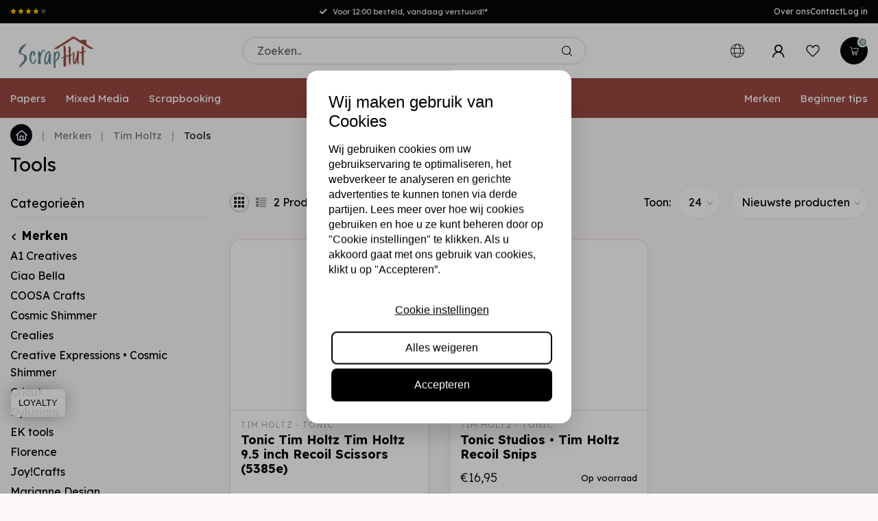

--- FILE ---
content_type: text/html;charset=utf-8
request_url: https://www.scraphut.nl/nl/merken/tim-holtz/tools/
body_size: 40013
content:
<!DOCTYPE html>
<html lang="nl">
  <head>
    
<!-- Google Tag Manager -->
<script>(function(w,d,s,l,i){w[l]=w[l]||[];w[l].push({'gtm.start':
new Date().getTime(),event:'gtm.js'});var f=d.getElementsByTagName(s)[0],
j=d.createElement(s),dl=l!='dataLayer'?'&l='+l:'';j.async=true;j.src=
'https://www.googletagmanager.com/gtm.js?id='+i+dl;f.parentNode.insertBefore(j,f);
})(window,document,'script','dataLayer','GTM-P9J92RR');</script>
<!-- End Google Tag Manager -->  

    
<link rel="preconnect" href="https://cdn.webshopapp.com">
<link rel="preconnect" href="https://fonts.googleapis.com">
<link rel="preconnect" href="https://fonts.gstatic.com" crossorigin>
<!--

    Theme Proxima | v1.0.0.2601202401_1_297470
    Theme designed and created by Dyvelopment - We are true e-commerce heroes!

    For custom Lightspeed eCom development or design contact us at www.dyvelopment.com

      _____                  _                                  _   
     |  __ \                | |                                | |  
     | |  | |_   ___   _____| | ___  _ __  _ __ ___   ___ _ __ | |_ 
     | |  | | | | \ \ / / _ \ |/ _ \| '_ \| '_ ` _ \ / _ \ '_ \| __|
     | |__| | |_| |\ V /  __/ | (_) | |_) | | | | | |  __/ | | | |_ 
     |_____/ \__, | \_/ \___|_|\___/| .__/|_| |_| |_|\___|_| |_|\__|
              __/ |                 | |                             
             |___/                  |_|                             
-->


<meta charset="utf-8"/>
<!-- [START] 'blocks/head.rain' -->
<!--

  (c) 2008-2026 Lightspeed Netherlands B.V.
  http://www.lightspeedhq.com
  Generated: 22-01-2026 @ 13:09:30

-->
<link rel="canonical" href="https://www.scraphut.nl/nl/merken/tim-holtz/tools/"/>
<link rel="alternate" href="https://www.scraphut.nl/nl/index.rss" type="application/rss+xml" title="Nieuwe producten"/>
<meta name="robots" content="noodp,noydir"/>
<meta name="google-site-verification" content="Qq3exwvnUSYFOXc5Pj8joGVEXITlvu0E15vCsmj9jJM"/>
<meta property="og:url" content="https://www.scraphut.nl/nl/merken/tim-holtz/tools/?source=facebook"/>
<meta property="og:site_name" content="Scraphut"/>
<meta property="og:title" content="Tools"/>
<meta property="og:description" content="Alles voor  Scrapbooking, mixed media, kaartmaken, papercraft en meer! Voor 12:00 besteld? Morgen in huis!"/>
<script src="https://facebook.dmwsconnector.nl/shop-assets/297470/capi.js?id=f00514b14175b11d94578b655aa28779"></script>
<script>
(function(w,d,s,l,i){w[l]=w[l]||[];w[l].push({'gtm.start':
new Date().getTime(),event:'gtm.js'});var f=d.getElementsByTagName(s)[0],
j=d.createElement(s),dl=l!='dataLayer'?'&l='+l:'';j.async=true;j.src=
'https://www.googletagmanager.com/gtm.js?id='+i+dl;f.parentNode.insertBefore(j,f);
})(window,document,'script','dataLayer','GTM-P9J92RR');
</script>
<!--[if lt IE 9]>
<script src="https://cdn.webshopapp.com/assets/html5shiv.js?2025-02-20"></script>
<![endif]-->
<!-- [END] 'blocks/head.rain' -->

<title>Tools - Scraphut</title>

<meta name="dyapps-addons-enabled" content="false">
<meta name="dyapps-addons-version" content="2022081001">
<meta name="dyapps-theme-name" content="Proxima">
<meta name="dyapps-theme-editor" content="true">

<meta name="description" content="Alles voor  Scrapbooking, mixed media, kaartmaken, papercraft en meer! Voor 12:00 besteld? Morgen in huis!" />
<meta name="keywords" content="Tools, scrapbook, kaartmaken, mixed media, cardmaking" />

<meta http-equiv="X-UA-Compatible" content="IE=edge">
<meta name="viewport" content="width=device-width, initial-scale=1">

<link rel="shortcut icon" href="https://cdn.webshopapp.com/shops/297470/themes/184128/assets/favicon.ico?20251210133740" type="image/x-icon" />
<link rel="preload" as="image" href="https://cdn.webshopapp.com/shops/297470/themes/184128/assets/logo.png?20251210133740">



<script src="https://cdn.webshopapp.com/shops/297470/themes/184128/assets/jquery-1-12-4-min.js?20260114112139" defer></script>
<script>if(navigator.userAgent.indexOf("MSIE ") > -1 || navigator.userAgent.indexOf("Trident/") > -1) { document.write('<script src="https://cdn.webshopapp.com/shops/297470/themes/184128/assets/intersection-observer-polyfill.js?20260114112139">\x3C/script>') }</script>

<style>/*!
 * Bootstrap Reboot v4.6.1 (https://getbootstrap.com/)
 * Copyright 2011-2021 The Bootstrap Authors
 * Copyright 2011-2021 Twitter, Inc.
 * Licensed under MIT (https://github.com/twbs/bootstrap/blob/main/LICENSE)
 * Forked from Normalize.css, licensed MIT (https://github.com/necolas/normalize.css/blob/master/LICENSE.md)
 */*,*::before,*::after{box-sizing:border-box}html{font-family:sans-serif;line-height:1.15;-webkit-text-size-adjust:100%;-webkit-tap-highlight-color:rgba(0,0,0,0)}article,aside,figcaption,figure,footer,header,hgroup,main,nav,section{display:block}body{margin:0;font-family:-apple-system,BlinkMacSystemFont,"Segoe UI",Roboto,"Helvetica Neue",Arial,"Noto Sans","Liberation Sans",sans-serif,"Apple Color Emoji","Segoe UI Emoji","Segoe UI Symbol","Noto Color Emoji";font-size:1rem;font-weight:400;line-height:1.42857143;color:#212529;text-align:left;background-color:#fff}[tabindex="-1"]:focus:not(:focus-visible){outline:0 !important}hr{box-sizing:content-box;height:0;overflow:visible}h1,h2,h3,h4,h5,h6{margin-top:0;margin-bottom:.5rem}p{margin-top:0;margin-bottom:1rem}abbr[title],abbr[data-original-title]{text-decoration:underline;text-decoration:underline dotted;cursor:help;border-bottom:0;text-decoration-skip-ink:none}address{margin-bottom:1rem;font-style:normal;line-height:inherit}ol,ul,dl{margin-top:0;margin-bottom:1rem}ol ol,ul ul,ol ul,ul ol{margin-bottom:0}dt{font-weight:700}dd{margin-bottom:.5rem;margin-left:0}blockquote{margin:0 0 1rem}b,strong{font-weight:bolder}small{font-size:80%}sub,sup{position:relative;font-size:75%;line-height:0;vertical-align:baseline}sub{bottom:-0.25em}sup{top:-0.5em}a{color:#007bff;text-decoration:none;background-color:transparent}a:hover{color:#0056b3;text-decoration:underline}a:not([href]):not([class]){color:inherit;text-decoration:none}a:not([href]):not([class]):hover{color:inherit;text-decoration:none}pre,code,kbd,samp{font-family:SFMono-Regular,Menlo,Monaco,Consolas,"Liberation Mono","Courier New",monospace;font-size:1em}pre{margin-top:0;margin-bottom:1rem;overflow:auto;-ms-overflow-style:scrollbar}figure{margin:0 0 1rem}img{vertical-align:middle;border-style:none}svg{overflow:hidden;vertical-align:middle}table{border-collapse:collapse}caption{padding-top:.75rem;padding-bottom:.75rem;color:#6c757d;text-align:left;caption-side:bottom}th{text-align:inherit;text-align:-webkit-match-parent}label{display:inline-block;margin-bottom:.5rem}button{border-radius:0}button:focus:not(:focus-visible){outline:0}input,button,select,optgroup,textarea{margin:0;font-family:inherit;font-size:inherit;line-height:inherit}button,input{overflow:visible}button,select{text-transform:none}[role=button]{cursor:pointer}select{word-wrap:normal}button,[type=button],[type=reset],[type=submit]{-webkit-appearance:button}button:not(:disabled),[type=button]:not(:disabled),[type=reset]:not(:disabled),[type=submit]:not(:disabled){cursor:pointer}button::-moz-focus-inner,[type=button]::-moz-focus-inner,[type=reset]::-moz-focus-inner,[type=submit]::-moz-focus-inner{padding:0;border-style:none}input[type=radio],input[type=checkbox]{box-sizing:border-box;padding:0}textarea{overflow:auto;resize:vertical}fieldset{min-width:0;padding:0;margin:0;border:0}legend{display:block;width:100%;max-width:100%;padding:0;margin-bottom:.5rem;font-size:1.5rem;line-height:inherit;color:inherit;white-space:normal}progress{vertical-align:baseline}[type=number]::-webkit-inner-spin-button,[type=number]::-webkit-outer-spin-button{height:auto}[type=search]{outline-offset:-2px;-webkit-appearance:none}[type=search]::-webkit-search-decoration{-webkit-appearance:none}::-webkit-file-upload-button{font:inherit;-webkit-appearance:button}output{display:inline-block}summary{display:list-item;cursor:pointer}template{display:none}[hidden]{display:none !important}/*!
 * Bootstrap Grid v4.6.1 (https://getbootstrap.com/)
 * Copyright 2011-2021 The Bootstrap Authors
 * Copyright 2011-2021 Twitter, Inc.
 * Licensed under MIT (https://github.com/twbs/bootstrap/blob/main/LICENSE)
 */html{box-sizing:border-box;-ms-overflow-style:scrollbar}*,*::before,*::after{box-sizing:inherit}.container,.container-fluid,.container-xl,.container-lg,.container-md,.container-sm{width:100%;padding-right:15px;padding-left:15px;margin-right:auto;margin-left:auto}@media(min-width: 576px){.container-sm,.container{max-width:540px}}@media(min-width: 768px){.container-md,.container-sm,.container{max-width:720px}}@media(min-width: 992px){.container-lg,.container-md,.container-sm,.container{max-width:960px}}@media(min-width: 1200px){.container-xl,.container-lg,.container-md,.container-sm,.container{max-width:1140px}}.row{display:flex;flex-wrap:wrap;margin-right:-15px;margin-left:-15px}.no-gutters{margin-right:0;margin-left:0}.no-gutters>.col,.no-gutters>[class*=col-]{padding-right:0;padding-left:0}.col-xl,.col-xl-auto,.col-xl-12,.col-xl-11,.col-xl-10,.col-xl-9,.col-xl-8,.col-xl-7,.col-xl-6,.col-xl-5,.col-xl-4,.col-xl-3,.col-xl-2,.col-xl-1,.col-lg,.col-lg-auto,.col-lg-12,.col-lg-11,.col-lg-10,.col-lg-9,.col-lg-8,.col-lg-7,.col-lg-6,.col-lg-5,.col-lg-4,.col-lg-3,.col-lg-2,.col-lg-1,.col-md,.col-md-auto,.col-md-12,.col-md-11,.col-md-10,.col-md-9,.col-md-8,.col-md-7,.col-md-6,.col-md-5,.col-md-4,.col-md-3,.col-md-2,.col-md-1,.col-sm,.col-sm-auto,.col-sm-12,.col-sm-11,.col-sm-10,.col-sm-9,.col-sm-8,.col-sm-7,.col-sm-6,.col-sm-5,.col-sm-4,.col-sm-3,.col-sm-2,.col-sm-1,.col,.col-auto,.col-12,.col-11,.col-10,.col-9,.col-8,.col-7,.col-6,.col-5,.col-4,.col-3,.col-2,.col-1{position:relative;width:100%;padding-right:15px;padding-left:15px}.col{flex-basis:0;flex-grow:1;max-width:100%}.row-cols-1>*{flex:0 0 100%;max-width:100%}.row-cols-2>*{flex:0 0 50%;max-width:50%}.row-cols-3>*{flex:0 0 33.3333333333%;max-width:33.3333333333%}.row-cols-4>*{flex:0 0 25%;max-width:25%}.row-cols-5>*{flex:0 0 20%;max-width:20%}.row-cols-6>*{flex:0 0 16.6666666667%;max-width:16.6666666667%}.col-auto{flex:0 0 auto;width:auto;max-width:100%}.col-1{flex:0 0 8.33333333%;max-width:8.33333333%}.col-2{flex:0 0 16.66666667%;max-width:16.66666667%}.col-3{flex:0 0 25%;max-width:25%}.col-4{flex:0 0 33.33333333%;max-width:33.33333333%}.col-5{flex:0 0 41.66666667%;max-width:41.66666667%}.col-6{flex:0 0 50%;max-width:50%}.col-7{flex:0 0 58.33333333%;max-width:58.33333333%}.col-8{flex:0 0 66.66666667%;max-width:66.66666667%}.col-9{flex:0 0 75%;max-width:75%}.col-10{flex:0 0 83.33333333%;max-width:83.33333333%}.col-11{flex:0 0 91.66666667%;max-width:91.66666667%}.col-12{flex:0 0 100%;max-width:100%}.order-first{order:-1}.order-last{order:13}.order-0{order:0}.order-1{order:1}.order-2{order:2}.order-3{order:3}.order-4{order:4}.order-5{order:5}.order-6{order:6}.order-7{order:7}.order-8{order:8}.order-9{order:9}.order-10{order:10}.order-11{order:11}.order-12{order:12}.offset-1{margin-left:8.33333333%}.offset-2{margin-left:16.66666667%}.offset-3{margin-left:25%}.offset-4{margin-left:33.33333333%}.offset-5{margin-left:41.66666667%}.offset-6{margin-left:50%}.offset-7{margin-left:58.33333333%}.offset-8{margin-left:66.66666667%}.offset-9{margin-left:75%}.offset-10{margin-left:83.33333333%}.offset-11{margin-left:91.66666667%}@media(min-width: 576px){.col-sm{flex-basis:0;flex-grow:1;max-width:100%}.row-cols-sm-1>*{flex:0 0 100%;max-width:100%}.row-cols-sm-2>*{flex:0 0 50%;max-width:50%}.row-cols-sm-3>*{flex:0 0 33.3333333333%;max-width:33.3333333333%}.row-cols-sm-4>*{flex:0 0 25%;max-width:25%}.row-cols-sm-5>*{flex:0 0 20%;max-width:20%}.row-cols-sm-6>*{flex:0 0 16.6666666667%;max-width:16.6666666667%}.col-sm-auto{flex:0 0 auto;width:auto;max-width:100%}.col-sm-1{flex:0 0 8.33333333%;max-width:8.33333333%}.col-sm-2{flex:0 0 16.66666667%;max-width:16.66666667%}.col-sm-3{flex:0 0 25%;max-width:25%}.col-sm-4{flex:0 0 33.33333333%;max-width:33.33333333%}.col-sm-5{flex:0 0 41.66666667%;max-width:41.66666667%}.col-sm-6{flex:0 0 50%;max-width:50%}.col-sm-7{flex:0 0 58.33333333%;max-width:58.33333333%}.col-sm-8{flex:0 0 66.66666667%;max-width:66.66666667%}.col-sm-9{flex:0 0 75%;max-width:75%}.col-sm-10{flex:0 0 83.33333333%;max-width:83.33333333%}.col-sm-11{flex:0 0 91.66666667%;max-width:91.66666667%}.col-sm-12{flex:0 0 100%;max-width:100%}.order-sm-first{order:-1}.order-sm-last{order:13}.order-sm-0{order:0}.order-sm-1{order:1}.order-sm-2{order:2}.order-sm-3{order:3}.order-sm-4{order:4}.order-sm-5{order:5}.order-sm-6{order:6}.order-sm-7{order:7}.order-sm-8{order:8}.order-sm-9{order:9}.order-sm-10{order:10}.order-sm-11{order:11}.order-sm-12{order:12}.offset-sm-0{margin-left:0}.offset-sm-1{margin-left:8.33333333%}.offset-sm-2{margin-left:16.66666667%}.offset-sm-3{margin-left:25%}.offset-sm-4{margin-left:33.33333333%}.offset-sm-5{margin-left:41.66666667%}.offset-sm-6{margin-left:50%}.offset-sm-7{margin-left:58.33333333%}.offset-sm-8{margin-left:66.66666667%}.offset-sm-9{margin-left:75%}.offset-sm-10{margin-left:83.33333333%}.offset-sm-11{margin-left:91.66666667%}}@media(min-width: 768px){.col-md{flex-basis:0;flex-grow:1;max-width:100%}.row-cols-md-1>*{flex:0 0 100%;max-width:100%}.row-cols-md-2>*{flex:0 0 50%;max-width:50%}.row-cols-md-3>*{flex:0 0 33.3333333333%;max-width:33.3333333333%}.row-cols-md-4>*{flex:0 0 25%;max-width:25%}.row-cols-md-5>*{flex:0 0 20%;max-width:20%}.row-cols-md-6>*{flex:0 0 16.6666666667%;max-width:16.6666666667%}.col-md-auto{flex:0 0 auto;width:auto;max-width:100%}.col-md-1{flex:0 0 8.33333333%;max-width:8.33333333%}.col-md-2{flex:0 0 16.66666667%;max-width:16.66666667%}.col-md-3{flex:0 0 25%;max-width:25%}.col-md-4{flex:0 0 33.33333333%;max-width:33.33333333%}.col-md-5{flex:0 0 41.66666667%;max-width:41.66666667%}.col-md-6{flex:0 0 50%;max-width:50%}.col-md-7{flex:0 0 58.33333333%;max-width:58.33333333%}.col-md-8{flex:0 0 66.66666667%;max-width:66.66666667%}.col-md-9{flex:0 0 75%;max-width:75%}.col-md-10{flex:0 0 83.33333333%;max-width:83.33333333%}.col-md-11{flex:0 0 91.66666667%;max-width:91.66666667%}.col-md-12{flex:0 0 100%;max-width:100%}.order-md-first{order:-1}.order-md-last{order:13}.order-md-0{order:0}.order-md-1{order:1}.order-md-2{order:2}.order-md-3{order:3}.order-md-4{order:4}.order-md-5{order:5}.order-md-6{order:6}.order-md-7{order:7}.order-md-8{order:8}.order-md-9{order:9}.order-md-10{order:10}.order-md-11{order:11}.order-md-12{order:12}.offset-md-0{margin-left:0}.offset-md-1{margin-left:8.33333333%}.offset-md-2{margin-left:16.66666667%}.offset-md-3{margin-left:25%}.offset-md-4{margin-left:33.33333333%}.offset-md-5{margin-left:41.66666667%}.offset-md-6{margin-left:50%}.offset-md-7{margin-left:58.33333333%}.offset-md-8{margin-left:66.66666667%}.offset-md-9{margin-left:75%}.offset-md-10{margin-left:83.33333333%}.offset-md-11{margin-left:91.66666667%}}@media(min-width: 992px){.col-lg{flex-basis:0;flex-grow:1;max-width:100%}.row-cols-lg-1>*{flex:0 0 100%;max-width:100%}.row-cols-lg-2>*{flex:0 0 50%;max-width:50%}.row-cols-lg-3>*{flex:0 0 33.3333333333%;max-width:33.3333333333%}.row-cols-lg-4>*{flex:0 0 25%;max-width:25%}.row-cols-lg-5>*{flex:0 0 20%;max-width:20%}.row-cols-lg-6>*{flex:0 0 16.6666666667%;max-width:16.6666666667%}.col-lg-auto{flex:0 0 auto;width:auto;max-width:100%}.col-lg-1{flex:0 0 8.33333333%;max-width:8.33333333%}.col-lg-2{flex:0 0 16.66666667%;max-width:16.66666667%}.col-lg-3{flex:0 0 25%;max-width:25%}.col-lg-4{flex:0 0 33.33333333%;max-width:33.33333333%}.col-lg-5{flex:0 0 41.66666667%;max-width:41.66666667%}.col-lg-6{flex:0 0 50%;max-width:50%}.col-lg-7{flex:0 0 58.33333333%;max-width:58.33333333%}.col-lg-8{flex:0 0 66.66666667%;max-width:66.66666667%}.col-lg-9{flex:0 0 75%;max-width:75%}.col-lg-10{flex:0 0 83.33333333%;max-width:83.33333333%}.col-lg-11{flex:0 0 91.66666667%;max-width:91.66666667%}.col-lg-12{flex:0 0 100%;max-width:100%}.order-lg-first{order:-1}.order-lg-last{order:13}.order-lg-0{order:0}.order-lg-1{order:1}.order-lg-2{order:2}.order-lg-3{order:3}.order-lg-4{order:4}.order-lg-5{order:5}.order-lg-6{order:6}.order-lg-7{order:7}.order-lg-8{order:8}.order-lg-9{order:9}.order-lg-10{order:10}.order-lg-11{order:11}.order-lg-12{order:12}.offset-lg-0{margin-left:0}.offset-lg-1{margin-left:8.33333333%}.offset-lg-2{margin-left:16.66666667%}.offset-lg-3{margin-left:25%}.offset-lg-4{margin-left:33.33333333%}.offset-lg-5{margin-left:41.66666667%}.offset-lg-6{margin-left:50%}.offset-lg-7{margin-left:58.33333333%}.offset-lg-8{margin-left:66.66666667%}.offset-lg-9{margin-left:75%}.offset-lg-10{margin-left:83.33333333%}.offset-lg-11{margin-left:91.66666667%}}@media(min-width: 1200px){.col-xl{flex-basis:0;flex-grow:1;max-width:100%}.row-cols-xl-1>*{flex:0 0 100%;max-width:100%}.row-cols-xl-2>*{flex:0 0 50%;max-width:50%}.row-cols-xl-3>*{flex:0 0 33.3333333333%;max-width:33.3333333333%}.row-cols-xl-4>*{flex:0 0 25%;max-width:25%}.row-cols-xl-5>*{flex:0 0 20%;max-width:20%}.row-cols-xl-6>*{flex:0 0 16.6666666667%;max-width:16.6666666667%}.col-xl-auto{flex:0 0 auto;width:auto;max-width:100%}.col-xl-1{flex:0 0 8.33333333%;max-width:8.33333333%}.col-xl-2{flex:0 0 16.66666667%;max-width:16.66666667%}.col-xl-3{flex:0 0 25%;max-width:25%}.col-xl-4{flex:0 0 33.33333333%;max-width:33.33333333%}.col-xl-5{flex:0 0 41.66666667%;max-width:41.66666667%}.col-xl-6{flex:0 0 50%;max-width:50%}.col-xl-7{flex:0 0 58.33333333%;max-width:58.33333333%}.col-xl-8{flex:0 0 66.66666667%;max-width:66.66666667%}.col-xl-9{flex:0 0 75%;max-width:75%}.col-xl-10{flex:0 0 83.33333333%;max-width:83.33333333%}.col-xl-11{flex:0 0 91.66666667%;max-width:91.66666667%}.col-xl-12{flex:0 0 100%;max-width:100%}.order-xl-first{order:-1}.order-xl-last{order:13}.order-xl-0{order:0}.order-xl-1{order:1}.order-xl-2{order:2}.order-xl-3{order:3}.order-xl-4{order:4}.order-xl-5{order:5}.order-xl-6{order:6}.order-xl-7{order:7}.order-xl-8{order:8}.order-xl-9{order:9}.order-xl-10{order:10}.order-xl-11{order:11}.order-xl-12{order:12}.offset-xl-0{margin-left:0}.offset-xl-1{margin-left:8.33333333%}.offset-xl-2{margin-left:16.66666667%}.offset-xl-3{margin-left:25%}.offset-xl-4{margin-left:33.33333333%}.offset-xl-5{margin-left:41.66666667%}.offset-xl-6{margin-left:50%}.offset-xl-7{margin-left:58.33333333%}.offset-xl-8{margin-left:66.66666667%}.offset-xl-9{margin-left:75%}.offset-xl-10{margin-left:83.33333333%}.offset-xl-11{margin-left:91.66666667%}}.d-none{display:none !important}.d-inline{display:inline !important}.d-inline-block{display:inline-block !important}.d-block{display:block !important}.d-table{display:table !important}.d-table-row{display:table-row !important}.d-table-cell{display:table-cell !important}.d-flex{display:flex !important}.d-inline-flex{display:inline-flex !important}@media(min-width: 576px){.d-sm-none{display:none !important}.d-sm-inline{display:inline !important}.d-sm-inline-block{display:inline-block !important}.d-sm-block{display:block !important}.d-sm-table{display:table !important}.d-sm-table-row{display:table-row !important}.d-sm-table-cell{display:table-cell !important}.d-sm-flex{display:flex !important}.d-sm-inline-flex{display:inline-flex !important}}@media(min-width: 768px){.d-md-none{display:none !important}.d-md-inline{display:inline !important}.d-md-inline-block{display:inline-block !important}.d-md-block{display:block !important}.d-md-table{display:table !important}.d-md-table-row{display:table-row !important}.d-md-table-cell{display:table-cell !important}.d-md-flex{display:flex !important}.d-md-inline-flex{display:inline-flex !important}}@media(min-width: 992px){.d-lg-none{display:none !important}.d-lg-inline{display:inline !important}.d-lg-inline-block{display:inline-block !important}.d-lg-block{display:block !important}.d-lg-table{display:table !important}.d-lg-table-row{display:table-row !important}.d-lg-table-cell{display:table-cell !important}.d-lg-flex{display:flex !important}.d-lg-inline-flex{display:inline-flex !important}}@media(min-width: 1200px){.d-xl-none{display:none !important}.d-xl-inline{display:inline !important}.d-xl-inline-block{display:inline-block !important}.d-xl-block{display:block !important}.d-xl-table{display:table !important}.d-xl-table-row{display:table-row !important}.d-xl-table-cell{display:table-cell !important}.d-xl-flex{display:flex !important}.d-xl-inline-flex{display:inline-flex !important}}@media print{.d-print-none{display:none !important}.d-print-inline{display:inline !important}.d-print-inline-block{display:inline-block !important}.d-print-block{display:block !important}.d-print-table{display:table !important}.d-print-table-row{display:table-row !important}.d-print-table-cell{display:table-cell !important}.d-print-flex{display:flex !important}.d-print-inline-flex{display:inline-flex !important}}.flex-row{flex-direction:row !important}.flex-column{flex-direction:column !important}.flex-row-reverse{flex-direction:row-reverse !important}.flex-column-reverse{flex-direction:column-reverse !important}.flex-wrap{flex-wrap:wrap !important}.flex-nowrap{flex-wrap:nowrap !important}.flex-wrap-reverse{flex-wrap:wrap-reverse !important}.flex-fill{flex:1 1 auto !important}.flex-grow-0{flex-grow:0 !important}.flex-grow-1{flex-grow:1 !important}.flex-shrink-0{flex-shrink:0 !important}.flex-shrink-1{flex-shrink:1 !important}.justify-content-start{justify-content:flex-start !important}.justify-content-end{justify-content:flex-end !important}.justify-content-center{justify-content:center !important}.justify-content-between{justify-content:space-between !important}.justify-content-around{justify-content:space-around !important}.align-items-start{align-items:flex-start !important}.align-items-end{align-items:flex-end !important}.align-items-center{align-items:center !important}.align-items-baseline{align-items:baseline !important}.align-items-stretch{align-items:stretch !important}.align-content-start{align-content:flex-start !important}.align-content-end{align-content:flex-end !important}.align-content-center{align-content:center !important}.align-content-between{align-content:space-between !important}.align-content-around{align-content:space-around !important}.align-content-stretch{align-content:stretch !important}.align-self-auto{align-self:auto !important}.align-self-start{align-self:flex-start !important}.align-self-end{align-self:flex-end !important}.align-self-center{align-self:center !important}.align-self-baseline{align-self:baseline !important}.align-self-stretch{align-self:stretch !important}@media(min-width: 576px){.flex-sm-row{flex-direction:row !important}.flex-sm-column{flex-direction:column !important}.flex-sm-row-reverse{flex-direction:row-reverse !important}.flex-sm-column-reverse{flex-direction:column-reverse !important}.flex-sm-wrap{flex-wrap:wrap !important}.flex-sm-nowrap{flex-wrap:nowrap !important}.flex-sm-wrap-reverse{flex-wrap:wrap-reverse !important}.flex-sm-fill{flex:1 1 auto !important}.flex-sm-grow-0{flex-grow:0 !important}.flex-sm-grow-1{flex-grow:1 !important}.flex-sm-shrink-0{flex-shrink:0 !important}.flex-sm-shrink-1{flex-shrink:1 !important}.justify-content-sm-start{justify-content:flex-start !important}.justify-content-sm-end{justify-content:flex-end !important}.justify-content-sm-center{justify-content:center !important}.justify-content-sm-between{justify-content:space-between !important}.justify-content-sm-around{justify-content:space-around !important}.align-items-sm-start{align-items:flex-start !important}.align-items-sm-end{align-items:flex-end !important}.align-items-sm-center{align-items:center !important}.align-items-sm-baseline{align-items:baseline !important}.align-items-sm-stretch{align-items:stretch !important}.align-content-sm-start{align-content:flex-start !important}.align-content-sm-end{align-content:flex-end !important}.align-content-sm-center{align-content:center !important}.align-content-sm-between{align-content:space-between !important}.align-content-sm-around{align-content:space-around !important}.align-content-sm-stretch{align-content:stretch !important}.align-self-sm-auto{align-self:auto !important}.align-self-sm-start{align-self:flex-start !important}.align-self-sm-end{align-self:flex-end !important}.align-self-sm-center{align-self:center !important}.align-self-sm-baseline{align-self:baseline !important}.align-self-sm-stretch{align-self:stretch !important}}@media(min-width: 768px){.flex-md-row{flex-direction:row !important}.flex-md-column{flex-direction:column !important}.flex-md-row-reverse{flex-direction:row-reverse !important}.flex-md-column-reverse{flex-direction:column-reverse !important}.flex-md-wrap{flex-wrap:wrap !important}.flex-md-nowrap{flex-wrap:nowrap !important}.flex-md-wrap-reverse{flex-wrap:wrap-reverse !important}.flex-md-fill{flex:1 1 auto !important}.flex-md-grow-0{flex-grow:0 !important}.flex-md-grow-1{flex-grow:1 !important}.flex-md-shrink-0{flex-shrink:0 !important}.flex-md-shrink-1{flex-shrink:1 !important}.justify-content-md-start{justify-content:flex-start !important}.justify-content-md-end{justify-content:flex-end !important}.justify-content-md-center{justify-content:center !important}.justify-content-md-between{justify-content:space-between !important}.justify-content-md-around{justify-content:space-around !important}.align-items-md-start{align-items:flex-start !important}.align-items-md-end{align-items:flex-end !important}.align-items-md-center{align-items:center !important}.align-items-md-baseline{align-items:baseline !important}.align-items-md-stretch{align-items:stretch !important}.align-content-md-start{align-content:flex-start !important}.align-content-md-end{align-content:flex-end !important}.align-content-md-center{align-content:center !important}.align-content-md-between{align-content:space-between !important}.align-content-md-around{align-content:space-around !important}.align-content-md-stretch{align-content:stretch !important}.align-self-md-auto{align-self:auto !important}.align-self-md-start{align-self:flex-start !important}.align-self-md-end{align-self:flex-end !important}.align-self-md-center{align-self:center !important}.align-self-md-baseline{align-self:baseline !important}.align-self-md-stretch{align-self:stretch !important}}@media(min-width: 992px){.flex-lg-row{flex-direction:row !important}.flex-lg-column{flex-direction:column !important}.flex-lg-row-reverse{flex-direction:row-reverse !important}.flex-lg-column-reverse{flex-direction:column-reverse !important}.flex-lg-wrap{flex-wrap:wrap !important}.flex-lg-nowrap{flex-wrap:nowrap !important}.flex-lg-wrap-reverse{flex-wrap:wrap-reverse !important}.flex-lg-fill{flex:1 1 auto !important}.flex-lg-grow-0{flex-grow:0 !important}.flex-lg-grow-1{flex-grow:1 !important}.flex-lg-shrink-0{flex-shrink:0 !important}.flex-lg-shrink-1{flex-shrink:1 !important}.justify-content-lg-start{justify-content:flex-start !important}.justify-content-lg-end{justify-content:flex-end !important}.justify-content-lg-center{justify-content:center !important}.justify-content-lg-between{justify-content:space-between !important}.justify-content-lg-around{justify-content:space-around !important}.align-items-lg-start{align-items:flex-start !important}.align-items-lg-end{align-items:flex-end !important}.align-items-lg-center{align-items:center !important}.align-items-lg-baseline{align-items:baseline !important}.align-items-lg-stretch{align-items:stretch !important}.align-content-lg-start{align-content:flex-start !important}.align-content-lg-end{align-content:flex-end !important}.align-content-lg-center{align-content:center !important}.align-content-lg-between{align-content:space-between !important}.align-content-lg-around{align-content:space-around !important}.align-content-lg-stretch{align-content:stretch !important}.align-self-lg-auto{align-self:auto !important}.align-self-lg-start{align-self:flex-start !important}.align-self-lg-end{align-self:flex-end !important}.align-self-lg-center{align-self:center !important}.align-self-lg-baseline{align-self:baseline !important}.align-self-lg-stretch{align-self:stretch !important}}@media(min-width: 1200px){.flex-xl-row{flex-direction:row !important}.flex-xl-column{flex-direction:column !important}.flex-xl-row-reverse{flex-direction:row-reverse !important}.flex-xl-column-reverse{flex-direction:column-reverse !important}.flex-xl-wrap{flex-wrap:wrap !important}.flex-xl-nowrap{flex-wrap:nowrap !important}.flex-xl-wrap-reverse{flex-wrap:wrap-reverse !important}.flex-xl-fill{flex:1 1 auto !important}.flex-xl-grow-0{flex-grow:0 !important}.flex-xl-grow-1{flex-grow:1 !important}.flex-xl-shrink-0{flex-shrink:0 !important}.flex-xl-shrink-1{flex-shrink:1 !important}.justify-content-xl-start{justify-content:flex-start !important}.justify-content-xl-end{justify-content:flex-end !important}.justify-content-xl-center{justify-content:center !important}.justify-content-xl-between{justify-content:space-between !important}.justify-content-xl-around{justify-content:space-around !important}.align-items-xl-start{align-items:flex-start !important}.align-items-xl-end{align-items:flex-end !important}.align-items-xl-center{align-items:center !important}.align-items-xl-baseline{align-items:baseline !important}.align-items-xl-stretch{align-items:stretch !important}.align-content-xl-start{align-content:flex-start !important}.align-content-xl-end{align-content:flex-end !important}.align-content-xl-center{align-content:center !important}.align-content-xl-between{align-content:space-between !important}.align-content-xl-around{align-content:space-around !important}.align-content-xl-stretch{align-content:stretch !important}.align-self-xl-auto{align-self:auto !important}.align-self-xl-start{align-self:flex-start !important}.align-self-xl-end{align-self:flex-end !important}.align-self-xl-center{align-self:center !important}.align-self-xl-baseline{align-self:baseline !important}.align-self-xl-stretch{align-self:stretch !important}}.m-0{margin:0 !important}.mt-0,.my-0{margin-top:0 !important}.mr-0,.mx-0{margin-right:0 !important}.mb-0,.my-0{margin-bottom:0 !important}.ml-0,.mx-0{margin-left:0 !important}.m-1{margin:5px !important}.mt-1,.my-1{margin-top:5px !important}.mr-1,.mx-1{margin-right:5px !important}.mb-1,.my-1{margin-bottom:5px !important}.ml-1,.mx-1{margin-left:5px !important}.m-2{margin:10px !important}.mt-2,.my-2{margin-top:10px !important}.mr-2,.mx-2{margin-right:10px !important}.mb-2,.my-2{margin-bottom:10px !important}.ml-2,.mx-2{margin-left:10px !important}.m-3{margin:15px !important}.mt-3,.my-3{margin-top:15px !important}.mr-3,.mx-3{margin-right:15px !important}.mb-3,.my-3{margin-bottom:15px !important}.ml-3,.mx-3{margin-left:15px !important}.m-4{margin:30px !important}.mt-4,.my-4{margin-top:30px !important}.mr-4,.mx-4{margin-right:30px !important}.mb-4,.my-4{margin-bottom:30px !important}.ml-4,.mx-4{margin-left:30px !important}.m-5{margin:50px !important}.mt-5,.my-5{margin-top:50px !important}.mr-5,.mx-5{margin-right:50px !important}.mb-5,.my-5{margin-bottom:50px !important}.ml-5,.mx-5{margin-left:50px !important}.m-6{margin:80px !important}.mt-6,.my-6{margin-top:80px !important}.mr-6,.mx-6{margin-right:80px !important}.mb-6,.my-6{margin-bottom:80px !important}.ml-6,.mx-6{margin-left:80px !important}.p-0{padding:0 !important}.pt-0,.py-0{padding-top:0 !important}.pr-0,.px-0{padding-right:0 !important}.pb-0,.py-0{padding-bottom:0 !important}.pl-0,.px-0{padding-left:0 !important}.p-1{padding:5px !important}.pt-1,.py-1{padding-top:5px !important}.pr-1,.px-1{padding-right:5px !important}.pb-1,.py-1{padding-bottom:5px !important}.pl-1,.px-1{padding-left:5px !important}.p-2{padding:10px !important}.pt-2,.py-2{padding-top:10px !important}.pr-2,.px-2{padding-right:10px !important}.pb-2,.py-2{padding-bottom:10px !important}.pl-2,.px-2{padding-left:10px !important}.p-3{padding:15px !important}.pt-3,.py-3{padding-top:15px !important}.pr-3,.px-3{padding-right:15px !important}.pb-3,.py-3{padding-bottom:15px !important}.pl-3,.px-3{padding-left:15px !important}.p-4{padding:30px !important}.pt-4,.py-4{padding-top:30px !important}.pr-4,.px-4{padding-right:30px !important}.pb-4,.py-4{padding-bottom:30px !important}.pl-4,.px-4{padding-left:30px !important}.p-5{padding:50px !important}.pt-5,.py-5{padding-top:50px !important}.pr-5,.px-5{padding-right:50px !important}.pb-5,.py-5{padding-bottom:50px !important}.pl-5,.px-5{padding-left:50px !important}.p-6{padding:80px !important}.pt-6,.py-6{padding-top:80px !important}.pr-6,.px-6{padding-right:80px !important}.pb-6,.py-6{padding-bottom:80px !important}.pl-6,.px-6{padding-left:80px !important}.m-n1{margin:-5px !important}.mt-n1,.my-n1{margin-top:-5px !important}.mr-n1,.mx-n1{margin-right:-5px !important}.mb-n1,.my-n1{margin-bottom:-5px !important}.ml-n1,.mx-n1{margin-left:-5px !important}.m-n2{margin:-10px !important}.mt-n2,.my-n2{margin-top:-10px !important}.mr-n2,.mx-n2{margin-right:-10px !important}.mb-n2,.my-n2{margin-bottom:-10px !important}.ml-n2,.mx-n2{margin-left:-10px !important}.m-n3{margin:-15px !important}.mt-n3,.my-n3{margin-top:-15px !important}.mr-n3,.mx-n3{margin-right:-15px !important}.mb-n3,.my-n3{margin-bottom:-15px !important}.ml-n3,.mx-n3{margin-left:-15px !important}.m-n4{margin:-30px !important}.mt-n4,.my-n4{margin-top:-30px !important}.mr-n4,.mx-n4{margin-right:-30px !important}.mb-n4,.my-n4{margin-bottom:-30px !important}.ml-n4,.mx-n4{margin-left:-30px !important}.m-n5{margin:-50px !important}.mt-n5,.my-n5{margin-top:-50px !important}.mr-n5,.mx-n5{margin-right:-50px !important}.mb-n5,.my-n5{margin-bottom:-50px !important}.ml-n5,.mx-n5{margin-left:-50px !important}.m-n6{margin:-80px !important}.mt-n6,.my-n6{margin-top:-80px !important}.mr-n6,.mx-n6{margin-right:-80px !important}.mb-n6,.my-n6{margin-bottom:-80px !important}.ml-n6,.mx-n6{margin-left:-80px !important}.m-auto{margin:auto !important}.mt-auto,.my-auto{margin-top:auto !important}.mr-auto,.mx-auto{margin-right:auto !important}.mb-auto,.my-auto{margin-bottom:auto !important}.ml-auto,.mx-auto{margin-left:auto !important}@media(min-width: 576px){.m-sm-0{margin:0 !important}.mt-sm-0,.my-sm-0{margin-top:0 !important}.mr-sm-0,.mx-sm-0{margin-right:0 !important}.mb-sm-0,.my-sm-0{margin-bottom:0 !important}.ml-sm-0,.mx-sm-0{margin-left:0 !important}.m-sm-1{margin:5px !important}.mt-sm-1,.my-sm-1{margin-top:5px !important}.mr-sm-1,.mx-sm-1{margin-right:5px !important}.mb-sm-1,.my-sm-1{margin-bottom:5px !important}.ml-sm-1,.mx-sm-1{margin-left:5px !important}.m-sm-2{margin:10px !important}.mt-sm-2,.my-sm-2{margin-top:10px !important}.mr-sm-2,.mx-sm-2{margin-right:10px !important}.mb-sm-2,.my-sm-2{margin-bottom:10px !important}.ml-sm-2,.mx-sm-2{margin-left:10px !important}.m-sm-3{margin:15px !important}.mt-sm-3,.my-sm-3{margin-top:15px !important}.mr-sm-3,.mx-sm-3{margin-right:15px !important}.mb-sm-3,.my-sm-3{margin-bottom:15px !important}.ml-sm-3,.mx-sm-3{margin-left:15px !important}.m-sm-4{margin:30px !important}.mt-sm-4,.my-sm-4{margin-top:30px !important}.mr-sm-4,.mx-sm-4{margin-right:30px !important}.mb-sm-4,.my-sm-4{margin-bottom:30px !important}.ml-sm-4,.mx-sm-4{margin-left:30px !important}.m-sm-5{margin:50px !important}.mt-sm-5,.my-sm-5{margin-top:50px !important}.mr-sm-5,.mx-sm-5{margin-right:50px !important}.mb-sm-5,.my-sm-5{margin-bottom:50px !important}.ml-sm-5,.mx-sm-5{margin-left:50px !important}.m-sm-6{margin:80px !important}.mt-sm-6,.my-sm-6{margin-top:80px !important}.mr-sm-6,.mx-sm-6{margin-right:80px !important}.mb-sm-6,.my-sm-6{margin-bottom:80px !important}.ml-sm-6,.mx-sm-6{margin-left:80px !important}.p-sm-0{padding:0 !important}.pt-sm-0,.py-sm-0{padding-top:0 !important}.pr-sm-0,.px-sm-0{padding-right:0 !important}.pb-sm-0,.py-sm-0{padding-bottom:0 !important}.pl-sm-0,.px-sm-0{padding-left:0 !important}.p-sm-1{padding:5px !important}.pt-sm-1,.py-sm-1{padding-top:5px !important}.pr-sm-1,.px-sm-1{padding-right:5px !important}.pb-sm-1,.py-sm-1{padding-bottom:5px !important}.pl-sm-1,.px-sm-1{padding-left:5px !important}.p-sm-2{padding:10px !important}.pt-sm-2,.py-sm-2{padding-top:10px !important}.pr-sm-2,.px-sm-2{padding-right:10px !important}.pb-sm-2,.py-sm-2{padding-bottom:10px !important}.pl-sm-2,.px-sm-2{padding-left:10px !important}.p-sm-3{padding:15px !important}.pt-sm-3,.py-sm-3{padding-top:15px !important}.pr-sm-3,.px-sm-3{padding-right:15px !important}.pb-sm-3,.py-sm-3{padding-bottom:15px !important}.pl-sm-3,.px-sm-3{padding-left:15px !important}.p-sm-4{padding:30px !important}.pt-sm-4,.py-sm-4{padding-top:30px !important}.pr-sm-4,.px-sm-4{padding-right:30px !important}.pb-sm-4,.py-sm-4{padding-bottom:30px !important}.pl-sm-4,.px-sm-4{padding-left:30px !important}.p-sm-5{padding:50px !important}.pt-sm-5,.py-sm-5{padding-top:50px !important}.pr-sm-5,.px-sm-5{padding-right:50px !important}.pb-sm-5,.py-sm-5{padding-bottom:50px !important}.pl-sm-5,.px-sm-5{padding-left:50px !important}.p-sm-6{padding:80px !important}.pt-sm-6,.py-sm-6{padding-top:80px !important}.pr-sm-6,.px-sm-6{padding-right:80px !important}.pb-sm-6,.py-sm-6{padding-bottom:80px !important}.pl-sm-6,.px-sm-6{padding-left:80px !important}.m-sm-n1{margin:-5px !important}.mt-sm-n1,.my-sm-n1{margin-top:-5px !important}.mr-sm-n1,.mx-sm-n1{margin-right:-5px !important}.mb-sm-n1,.my-sm-n1{margin-bottom:-5px !important}.ml-sm-n1,.mx-sm-n1{margin-left:-5px !important}.m-sm-n2{margin:-10px !important}.mt-sm-n2,.my-sm-n2{margin-top:-10px !important}.mr-sm-n2,.mx-sm-n2{margin-right:-10px !important}.mb-sm-n2,.my-sm-n2{margin-bottom:-10px !important}.ml-sm-n2,.mx-sm-n2{margin-left:-10px !important}.m-sm-n3{margin:-15px !important}.mt-sm-n3,.my-sm-n3{margin-top:-15px !important}.mr-sm-n3,.mx-sm-n3{margin-right:-15px !important}.mb-sm-n3,.my-sm-n3{margin-bottom:-15px !important}.ml-sm-n3,.mx-sm-n3{margin-left:-15px !important}.m-sm-n4{margin:-30px !important}.mt-sm-n4,.my-sm-n4{margin-top:-30px !important}.mr-sm-n4,.mx-sm-n4{margin-right:-30px !important}.mb-sm-n4,.my-sm-n4{margin-bottom:-30px !important}.ml-sm-n4,.mx-sm-n4{margin-left:-30px !important}.m-sm-n5{margin:-50px !important}.mt-sm-n5,.my-sm-n5{margin-top:-50px !important}.mr-sm-n5,.mx-sm-n5{margin-right:-50px !important}.mb-sm-n5,.my-sm-n5{margin-bottom:-50px !important}.ml-sm-n5,.mx-sm-n5{margin-left:-50px !important}.m-sm-n6{margin:-80px !important}.mt-sm-n6,.my-sm-n6{margin-top:-80px !important}.mr-sm-n6,.mx-sm-n6{margin-right:-80px !important}.mb-sm-n6,.my-sm-n6{margin-bottom:-80px !important}.ml-sm-n6,.mx-sm-n6{margin-left:-80px !important}.m-sm-auto{margin:auto !important}.mt-sm-auto,.my-sm-auto{margin-top:auto !important}.mr-sm-auto,.mx-sm-auto{margin-right:auto !important}.mb-sm-auto,.my-sm-auto{margin-bottom:auto !important}.ml-sm-auto,.mx-sm-auto{margin-left:auto !important}}@media(min-width: 768px){.m-md-0{margin:0 !important}.mt-md-0,.my-md-0{margin-top:0 !important}.mr-md-0,.mx-md-0{margin-right:0 !important}.mb-md-0,.my-md-0{margin-bottom:0 !important}.ml-md-0,.mx-md-0{margin-left:0 !important}.m-md-1{margin:5px !important}.mt-md-1,.my-md-1{margin-top:5px !important}.mr-md-1,.mx-md-1{margin-right:5px !important}.mb-md-1,.my-md-1{margin-bottom:5px !important}.ml-md-1,.mx-md-1{margin-left:5px !important}.m-md-2{margin:10px !important}.mt-md-2,.my-md-2{margin-top:10px !important}.mr-md-2,.mx-md-2{margin-right:10px !important}.mb-md-2,.my-md-2{margin-bottom:10px !important}.ml-md-2,.mx-md-2{margin-left:10px !important}.m-md-3{margin:15px !important}.mt-md-3,.my-md-3{margin-top:15px !important}.mr-md-3,.mx-md-3{margin-right:15px !important}.mb-md-3,.my-md-3{margin-bottom:15px !important}.ml-md-3,.mx-md-3{margin-left:15px !important}.m-md-4{margin:30px !important}.mt-md-4,.my-md-4{margin-top:30px !important}.mr-md-4,.mx-md-4{margin-right:30px !important}.mb-md-4,.my-md-4{margin-bottom:30px !important}.ml-md-4,.mx-md-4{margin-left:30px !important}.m-md-5{margin:50px !important}.mt-md-5,.my-md-5{margin-top:50px !important}.mr-md-5,.mx-md-5{margin-right:50px !important}.mb-md-5,.my-md-5{margin-bottom:50px !important}.ml-md-5,.mx-md-5{margin-left:50px !important}.m-md-6{margin:80px !important}.mt-md-6,.my-md-6{margin-top:80px !important}.mr-md-6,.mx-md-6{margin-right:80px !important}.mb-md-6,.my-md-6{margin-bottom:80px !important}.ml-md-6,.mx-md-6{margin-left:80px !important}.p-md-0{padding:0 !important}.pt-md-0,.py-md-0{padding-top:0 !important}.pr-md-0,.px-md-0{padding-right:0 !important}.pb-md-0,.py-md-0{padding-bottom:0 !important}.pl-md-0,.px-md-0{padding-left:0 !important}.p-md-1{padding:5px !important}.pt-md-1,.py-md-1{padding-top:5px !important}.pr-md-1,.px-md-1{padding-right:5px !important}.pb-md-1,.py-md-1{padding-bottom:5px !important}.pl-md-1,.px-md-1{padding-left:5px !important}.p-md-2{padding:10px !important}.pt-md-2,.py-md-2{padding-top:10px !important}.pr-md-2,.px-md-2{padding-right:10px !important}.pb-md-2,.py-md-2{padding-bottom:10px !important}.pl-md-2,.px-md-2{padding-left:10px !important}.p-md-3{padding:15px !important}.pt-md-3,.py-md-3{padding-top:15px !important}.pr-md-3,.px-md-3{padding-right:15px !important}.pb-md-3,.py-md-3{padding-bottom:15px !important}.pl-md-3,.px-md-3{padding-left:15px !important}.p-md-4{padding:30px !important}.pt-md-4,.py-md-4{padding-top:30px !important}.pr-md-4,.px-md-4{padding-right:30px !important}.pb-md-4,.py-md-4{padding-bottom:30px !important}.pl-md-4,.px-md-4{padding-left:30px !important}.p-md-5{padding:50px !important}.pt-md-5,.py-md-5{padding-top:50px !important}.pr-md-5,.px-md-5{padding-right:50px !important}.pb-md-5,.py-md-5{padding-bottom:50px !important}.pl-md-5,.px-md-5{padding-left:50px !important}.p-md-6{padding:80px !important}.pt-md-6,.py-md-6{padding-top:80px !important}.pr-md-6,.px-md-6{padding-right:80px !important}.pb-md-6,.py-md-6{padding-bottom:80px !important}.pl-md-6,.px-md-6{padding-left:80px !important}.m-md-n1{margin:-5px !important}.mt-md-n1,.my-md-n1{margin-top:-5px !important}.mr-md-n1,.mx-md-n1{margin-right:-5px !important}.mb-md-n1,.my-md-n1{margin-bottom:-5px !important}.ml-md-n1,.mx-md-n1{margin-left:-5px !important}.m-md-n2{margin:-10px !important}.mt-md-n2,.my-md-n2{margin-top:-10px !important}.mr-md-n2,.mx-md-n2{margin-right:-10px !important}.mb-md-n2,.my-md-n2{margin-bottom:-10px !important}.ml-md-n2,.mx-md-n2{margin-left:-10px !important}.m-md-n3{margin:-15px !important}.mt-md-n3,.my-md-n3{margin-top:-15px !important}.mr-md-n3,.mx-md-n3{margin-right:-15px !important}.mb-md-n3,.my-md-n3{margin-bottom:-15px !important}.ml-md-n3,.mx-md-n3{margin-left:-15px !important}.m-md-n4{margin:-30px !important}.mt-md-n4,.my-md-n4{margin-top:-30px !important}.mr-md-n4,.mx-md-n4{margin-right:-30px !important}.mb-md-n4,.my-md-n4{margin-bottom:-30px !important}.ml-md-n4,.mx-md-n4{margin-left:-30px !important}.m-md-n5{margin:-50px !important}.mt-md-n5,.my-md-n5{margin-top:-50px !important}.mr-md-n5,.mx-md-n5{margin-right:-50px !important}.mb-md-n5,.my-md-n5{margin-bottom:-50px !important}.ml-md-n5,.mx-md-n5{margin-left:-50px !important}.m-md-n6{margin:-80px !important}.mt-md-n6,.my-md-n6{margin-top:-80px !important}.mr-md-n6,.mx-md-n6{margin-right:-80px !important}.mb-md-n6,.my-md-n6{margin-bottom:-80px !important}.ml-md-n6,.mx-md-n6{margin-left:-80px !important}.m-md-auto{margin:auto !important}.mt-md-auto,.my-md-auto{margin-top:auto !important}.mr-md-auto,.mx-md-auto{margin-right:auto !important}.mb-md-auto,.my-md-auto{margin-bottom:auto !important}.ml-md-auto,.mx-md-auto{margin-left:auto !important}}@media(min-width: 992px){.m-lg-0{margin:0 !important}.mt-lg-0,.my-lg-0{margin-top:0 !important}.mr-lg-0,.mx-lg-0{margin-right:0 !important}.mb-lg-0,.my-lg-0{margin-bottom:0 !important}.ml-lg-0,.mx-lg-0{margin-left:0 !important}.m-lg-1{margin:5px !important}.mt-lg-1,.my-lg-1{margin-top:5px !important}.mr-lg-1,.mx-lg-1{margin-right:5px !important}.mb-lg-1,.my-lg-1{margin-bottom:5px !important}.ml-lg-1,.mx-lg-1{margin-left:5px !important}.m-lg-2{margin:10px !important}.mt-lg-2,.my-lg-2{margin-top:10px !important}.mr-lg-2,.mx-lg-2{margin-right:10px !important}.mb-lg-2,.my-lg-2{margin-bottom:10px !important}.ml-lg-2,.mx-lg-2{margin-left:10px !important}.m-lg-3{margin:15px !important}.mt-lg-3,.my-lg-3{margin-top:15px !important}.mr-lg-3,.mx-lg-3{margin-right:15px !important}.mb-lg-3,.my-lg-3{margin-bottom:15px !important}.ml-lg-3,.mx-lg-3{margin-left:15px !important}.m-lg-4{margin:30px !important}.mt-lg-4,.my-lg-4{margin-top:30px !important}.mr-lg-4,.mx-lg-4{margin-right:30px !important}.mb-lg-4,.my-lg-4{margin-bottom:30px !important}.ml-lg-4,.mx-lg-4{margin-left:30px !important}.m-lg-5{margin:50px !important}.mt-lg-5,.my-lg-5{margin-top:50px !important}.mr-lg-5,.mx-lg-5{margin-right:50px !important}.mb-lg-5,.my-lg-5{margin-bottom:50px !important}.ml-lg-5,.mx-lg-5{margin-left:50px !important}.m-lg-6{margin:80px !important}.mt-lg-6,.my-lg-6{margin-top:80px !important}.mr-lg-6,.mx-lg-6{margin-right:80px !important}.mb-lg-6,.my-lg-6{margin-bottom:80px !important}.ml-lg-6,.mx-lg-6{margin-left:80px !important}.p-lg-0{padding:0 !important}.pt-lg-0,.py-lg-0{padding-top:0 !important}.pr-lg-0,.px-lg-0{padding-right:0 !important}.pb-lg-0,.py-lg-0{padding-bottom:0 !important}.pl-lg-0,.px-lg-0{padding-left:0 !important}.p-lg-1{padding:5px !important}.pt-lg-1,.py-lg-1{padding-top:5px !important}.pr-lg-1,.px-lg-1{padding-right:5px !important}.pb-lg-1,.py-lg-1{padding-bottom:5px !important}.pl-lg-1,.px-lg-1{padding-left:5px !important}.p-lg-2{padding:10px !important}.pt-lg-2,.py-lg-2{padding-top:10px !important}.pr-lg-2,.px-lg-2{padding-right:10px !important}.pb-lg-2,.py-lg-2{padding-bottom:10px !important}.pl-lg-2,.px-lg-2{padding-left:10px !important}.p-lg-3{padding:15px !important}.pt-lg-3,.py-lg-3{padding-top:15px !important}.pr-lg-3,.px-lg-3{padding-right:15px !important}.pb-lg-3,.py-lg-3{padding-bottom:15px !important}.pl-lg-3,.px-lg-3{padding-left:15px !important}.p-lg-4{padding:30px !important}.pt-lg-4,.py-lg-4{padding-top:30px !important}.pr-lg-4,.px-lg-4{padding-right:30px !important}.pb-lg-4,.py-lg-4{padding-bottom:30px !important}.pl-lg-4,.px-lg-4{padding-left:30px !important}.p-lg-5{padding:50px !important}.pt-lg-5,.py-lg-5{padding-top:50px !important}.pr-lg-5,.px-lg-5{padding-right:50px !important}.pb-lg-5,.py-lg-5{padding-bottom:50px !important}.pl-lg-5,.px-lg-5{padding-left:50px !important}.p-lg-6{padding:80px !important}.pt-lg-6,.py-lg-6{padding-top:80px !important}.pr-lg-6,.px-lg-6{padding-right:80px !important}.pb-lg-6,.py-lg-6{padding-bottom:80px !important}.pl-lg-6,.px-lg-6{padding-left:80px !important}.m-lg-n1{margin:-5px !important}.mt-lg-n1,.my-lg-n1{margin-top:-5px !important}.mr-lg-n1,.mx-lg-n1{margin-right:-5px !important}.mb-lg-n1,.my-lg-n1{margin-bottom:-5px !important}.ml-lg-n1,.mx-lg-n1{margin-left:-5px !important}.m-lg-n2{margin:-10px !important}.mt-lg-n2,.my-lg-n2{margin-top:-10px !important}.mr-lg-n2,.mx-lg-n2{margin-right:-10px !important}.mb-lg-n2,.my-lg-n2{margin-bottom:-10px !important}.ml-lg-n2,.mx-lg-n2{margin-left:-10px !important}.m-lg-n3{margin:-15px !important}.mt-lg-n3,.my-lg-n3{margin-top:-15px !important}.mr-lg-n3,.mx-lg-n3{margin-right:-15px !important}.mb-lg-n3,.my-lg-n3{margin-bottom:-15px !important}.ml-lg-n3,.mx-lg-n3{margin-left:-15px !important}.m-lg-n4{margin:-30px !important}.mt-lg-n4,.my-lg-n4{margin-top:-30px !important}.mr-lg-n4,.mx-lg-n4{margin-right:-30px !important}.mb-lg-n4,.my-lg-n4{margin-bottom:-30px !important}.ml-lg-n4,.mx-lg-n4{margin-left:-30px !important}.m-lg-n5{margin:-50px !important}.mt-lg-n5,.my-lg-n5{margin-top:-50px !important}.mr-lg-n5,.mx-lg-n5{margin-right:-50px !important}.mb-lg-n5,.my-lg-n5{margin-bottom:-50px !important}.ml-lg-n5,.mx-lg-n5{margin-left:-50px !important}.m-lg-n6{margin:-80px !important}.mt-lg-n6,.my-lg-n6{margin-top:-80px !important}.mr-lg-n6,.mx-lg-n6{margin-right:-80px !important}.mb-lg-n6,.my-lg-n6{margin-bottom:-80px !important}.ml-lg-n6,.mx-lg-n6{margin-left:-80px !important}.m-lg-auto{margin:auto !important}.mt-lg-auto,.my-lg-auto{margin-top:auto !important}.mr-lg-auto,.mx-lg-auto{margin-right:auto !important}.mb-lg-auto,.my-lg-auto{margin-bottom:auto !important}.ml-lg-auto,.mx-lg-auto{margin-left:auto !important}}@media(min-width: 1200px){.m-xl-0{margin:0 !important}.mt-xl-0,.my-xl-0{margin-top:0 !important}.mr-xl-0,.mx-xl-0{margin-right:0 !important}.mb-xl-0,.my-xl-0{margin-bottom:0 !important}.ml-xl-0,.mx-xl-0{margin-left:0 !important}.m-xl-1{margin:5px !important}.mt-xl-1,.my-xl-1{margin-top:5px !important}.mr-xl-1,.mx-xl-1{margin-right:5px !important}.mb-xl-1,.my-xl-1{margin-bottom:5px !important}.ml-xl-1,.mx-xl-1{margin-left:5px !important}.m-xl-2{margin:10px !important}.mt-xl-2,.my-xl-2{margin-top:10px !important}.mr-xl-2,.mx-xl-2{margin-right:10px !important}.mb-xl-2,.my-xl-2{margin-bottom:10px !important}.ml-xl-2,.mx-xl-2{margin-left:10px !important}.m-xl-3{margin:15px !important}.mt-xl-3,.my-xl-3{margin-top:15px !important}.mr-xl-3,.mx-xl-3{margin-right:15px !important}.mb-xl-3,.my-xl-3{margin-bottom:15px !important}.ml-xl-3,.mx-xl-3{margin-left:15px !important}.m-xl-4{margin:30px !important}.mt-xl-4,.my-xl-4{margin-top:30px !important}.mr-xl-4,.mx-xl-4{margin-right:30px !important}.mb-xl-4,.my-xl-4{margin-bottom:30px !important}.ml-xl-4,.mx-xl-4{margin-left:30px !important}.m-xl-5{margin:50px !important}.mt-xl-5,.my-xl-5{margin-top:50px !important}.mr-xl-5,.mx-xl-5{margin-right:50px !important}.mb-xl-5,.my-xl-5{margin-bottom:50px !important}.ml-xl-5,.mx-xl-5{margin-left:50px !important}.m-xl-6{margin:80px !important}.mt-xl-6,.my-xl-6{margin-top:80px !important}.mr-xl-6,.mx-xl-6{margin-right:80px !important}.mb-xl-6,.my-xl-6{margin-bottom:80px !important}.ml-xl-6,.mx-xl-6{margin-left:80px !important}.p-xl-0{padding:0 !important}.pt-xl-0,.py-xl-0{padding-top:0 !important}.pr-xl-0,.px-xl-0{padding-right:0 !important}.pb-xl-0,.py-xl-0{padding-bottom:0 !important}.pl-xl-0,.px-xl-0{padding-left:0 !important}.p-xl-1{padding:5px !important}.pt-xl-1,.py-xl-1{padding-top:5px !important}.pr-xl-1,.px-xl-1{padding-right:5px !important}.pb-xl-1,.py-xl-1{padding-bottom:5px !important}.pl-xl-1,.px-xl-1{padding-left:5px !important}.p-xl-2{padding:10px !important}.pt-xl-2,.py-xl-2{padding-top:10px !important}.pr-xl-2,.px-xl-2{padding-right:10px !important}.pb-xl-2,.py-xl-2{padding-bottom:10px !important}.pl-xl-2,.px-xl-2{padding-left:10px !important}.p-xl-3{padding:15px !important}.pt-xl-3,.py-xl-3{padding-top:15px !important}.pr-xl-3,.px-xl-3{padding-right:15px !important}.pb-xl-3,.py-xl-3{padding-bottom:15px !important}.pl-xl-3,.px-xl-3{padding-left:15px !important}.p-xl-4{padding:30px !important}.pt-xl-4,.py-xl-4{padding-top:30px !important}.pr-xl-4,.px-xl-4{padding-right:30px !important}.pb-xl-4,.py-xl-4{padding-bottom:30px !important}.pl-xl-4,.px-xl-4{padding-left:30px !important}.p-xl-5{padding:50px !important}.pt-xl-5,.py-xl-5{padding-top:50px !important}.pr-xl-5,.px-xl-5{padding-right:50px !important}.pb-xl-5,.py-xl-5{padding-bottom:50px !important}.pl-xl-5,.px-xl-5{padding-left:50px !important}.p-xl-6{padding:80px !important}.pt-xl-6,.py-xl-6{padding-top:80px !important}.pr-xl-6,.px-xl-6{padding-right:80px !important}.pb-xl-6,.py-xl-6{padding-bottom:80px !important}.pl-xl-6,.px-xl-6{padding-left:80px !important}.m-xl-n1{margin:-5px !important}.mt-xl-n1,.my-xl-n1{margin-top:-5px !important}.mr-xl-n1,.mx-xl-n1{margin-right:-5px !important}.mb-xl-n1,.my-xl-n1{margin-bottom:-5px !important}.ml-xl-n1,.mx-xl-n1{margin-left:-5px !important}.m-xl-n2{margin:-10px !important}.mt-xl-n2,.my-xl-n2{margin-top:-10px !important}.mr-xl-n2,.mx-xl-n2{margin-right:-10px !important}.mb-xl-n2,.my-xl-n2{margin-bottom:-10px !important}.ml-xl-n2,.mx-xl-n2{margin-left:-10px !important}.m-xl-n3{margin:-15px !important}.mt-xl-n3,.my-xl-n3{margin-top:-15px !important}.mr-xl-n3,.mx-xl-n3{margin-right:-15px !important}.mb-xl-n3,.my-xl-n3{margin-bottom:-15px !important}.ml-xl-n3,.mx-xl-n3{margin-left:-15px !important}.m-xl-n4{margin:-30px !important}.mt-xl-n4,.my-xl-n4{margin-top:-30px !important}.mr-xl-n4,.mx-xl-n4{margin-right:-30px !important}.mb-xl-n4,.my-xl-n4{margin-bottom:-30px !important}.ml-xl-n4,.mx-xl-n4{margin-left:-30px !important}.m-xl-n5{margin:-50px !important}.mt-xl-n5,.my-xl-n5{margin-top:-50px !important}.mr-xl-n5,.mx-xl-n5{margin-right:-50px !important}.mb-xl-n5,.my-xl-n5{margin-bottom:-50px !important}.ml-xl-n5,.mx-xl-n5{margin-left:-50px !important}.m-xl-n6{margin:-80px !important}.mt-xl-n6,.my-xl-n6{margin-top:-80px !important}.mr-xl-n6,.mx-xl-n6{margin-right:-80px !important}.mb-xl-n6,.my-xl-n6{margin-bottom:-80px !important}.ml-xl-n6,.mx-xl-n6{margin-left:-80px !important}.m-xl-auto{margin:auto !important}.mt-xl-auto,.my-xl-auto{margin-top:auto !important}.mr-xl-auto,.mx-xl-auto{margin-right:auto !important}.mb-xl-auto,.my-xl-auto{margin-bottom:auto !important}.ml-xl-auto,.mx-xl-auto{margin-left:auto !important}}@media(min-width: 1300px){.container{max-width:1350px}}</style>


<!-- <link rel="preload" href="https://cdn.webshopapp.com/shops/297470/themes/184128/assets/style.css?20260114112139" as="style">-->
<link rel="stylesheet" href="https://cdn.webshopapp.com/shops/297470/themes/184128/assets/style.css?20260114112139" />
<!-- <link rel="preload" href="https://cdn.webshopapp.com/shops/297470/themes/184128/assets/style.css?20260114112139" as="style" onload="this.onload=null;this.rel='stylesheet'"> -->

<link rel="preload" href="https://fonts.googleapis.com/css?family=Lexend:400,300,700&amp;display=fallback" as="style">
<link href="https://fonts.googleapis.com/css?family=Lexend:400,300,700&amp;display=fallback" rel="stylesheet">



<style>
@font-face {
  font-family: 'proxima-icons';
  src:
    url(https://cdn.webshopapp.com/shops/297470/themes/184128/assets/proxima-icons.ttf?20260114112139) format('truetype'),
    url(https://cdn.webshopapp.com/shops/297470/themes/184128/assets/proxima-icons.woff?20260114112139) format('woff'),
    url(https://cdn.webshopapp.com/shops/297470/themes/184128/assets/proxima-icons.svg?20260114112139#proxima-icons) format('svg');
  font-weight: normal;
  font-style: normal;
  font-display: block;
}
</style>
<link rel="preload" href="https://cdn.webshopapp.com/shops/297470/themes/184128/assets/settings.css?20260114112139" as="style">
<link rel="preload" href="https://cdn.webshopapp.com/shops/297470/themes/184128/assets/custom.css?20260114112139" as="style">
<link rel="stylesheet" href="https://cdn.webshopapp.com/shops/297470/themes/184128/assets/settings.css?20260114112139" />
<link rel="stylesheet" href="https://cdn.webshopapp.com/shops/297470/themes/184128/assets/custom.css?20260114112139" />

<!-- <link rel="preload" href="https://cdn.webshopapp.com/shops/297470/themes/184128/assets/settings.css?20260114112139" as="style" onload="this.onload=null;this.rel='stylesheet'">
<link rel="preload" href="https://cdn.webshopapp.com/shops/297470/themes/184128/assets/custom.css?20260114112139" as="style" onload="this.onload=null;this.rel='stylesheet'"> -->



<script>
  window.theme = {
    isDemoShop: false,
    language: 'nl',
    template: 'pages/collection.rain',
    pageData: {},
    dyApps: {
      version: 20220101
    }
  };

</script>

<script type="text/javascript" src="https://cdn.webshopapp.com/shops/297470/themes/184128/assets/swiper-453-min.js?20260114112139" defer></script>
<script type="text/javascript" src="https://cdn.webshopapp.com/shops/297470/themes/184128/assets/global.js?20260114112139" defer></script>

<link rel="preload" href="https://cdn.webshopapp.com/shops/297470/themes/184128/assets/growww-seo.css?20260114112139" as="style">
<link rel="stylesheet" href="https://cdn.webshopapp.com/shops/297470/themes/184128/assets/growww-seo.css?20260114112139" />
<link rel="preload" href="https://cdn.webshopapp.com/shops/297470/themes/184128/assets/growww-footer.css?20260114112139" as="style">
<link rel="stylesheet" href="https://cdn.webshopapp.com/shops/297470/themes/184128/assets/growww-footer.css?20260114112139" />
<link rel="preload" href="https://cdn.webshopapp.com/shops/297470/themes/184128/assets/growww-block.css?20260114112139" as="style">
<link rel="stylesheet" href="https://cdn.webshopapp.com/shops/297470/themes/184128/assets/growww-block.css?20260114112139" />
<link rel="preload" href="https://cdn.webshopapp.com/shops/297470/themes/184128/assets/growww-buttons.css?20260114112139" as="style">
<link rel="stylesheet" href="https://cdn.webshopapp.com/shops/297470/themes/184128/assets/growww-buttons.css?20260114112139" />
<link rel="preload" href="https://cdn.webshopapp.com/shops/297470/themes/184128/assets/growww-home.css?20260114112139" as="style">
<link rel="stylesheet" href="https://cdn.webshopapp.com/shops/297470/themes/184128/assets/growww-home.css?20260114112139" />
<link rel="preload" href="https://cdn.webshopapp.com/shops/297470/themes/184128/assets/growww-product.css?20260114112139" as="style">
<link rel="stylesheet" href="https://cdn.webshopapp.com/shops/297470/themes/184128/assets/growww-product.css?20260114112139" />
<link rel="preload" href="https://cdn.webshopapp.com/shops/297470/themes/184128/assets/growww-collection.css?20260114112139" as="style">
<link rel="stylesheet" href="https://cdn.webshopapp.com/shops/297470/themes/184128/assets/growww-collection.css?20260114112139" />
<link rel="preload" href="https://cdn.webshopapp.com/shops/297470/themes/184128/assets/growww-header.css?20260114112139" as="style">
<link rel="stylesheet" href="https://cdn.webshopapp.com/shops/297470/themes/184128/assets/growww-header.css?20260114112139" />
<link rel="preload" href="https://cdn.webshopapp.com/shops/297470/themes/184128/assets/growww-slider.css?20260114112139" as="style">
<link rel="stylesheet" href="https://cdn.webshopapp.com/shops/297470/themes/184128/assets/growww-slider.css?20260114112139" />
<link rel="preload" href="https://cdn.webshopapp.com/shops/297470/themes/184128/assets/growww-type.css?20260114112139" as="style">
<link rel="stylesheet" href="https://cdn.webshopapp.com/shops/297470/themes/184128/assets/growww-type.css?20260114112139" />
<link rel="preload" href="https://cdn.webshopapp.com/shops/297470/themes/184128/assets/growww-variables.css?20260114112139" as="style">
<link rel="stylesheet" href="https://cdn.webshopapp.com/shops/297470/themes/184128/assets/growww-variables.css?20260114112139" />
<link rel="stylesheet" href="https://cdn.jsdelivr.net/npm/@fancyapps/ui@5.0/dist/fancybox/fancybox.css"/>

<link rel="preconnect" href="https://fonts.googleapis.com">
<link rel="preconnect" href="https://fonts.gstatic.com" crossorigin>
<link href="https://fonts.googleapis.com/css2?family=Poppins:ital,wght@0,100;0,200;0,300;0,400;0,500;0,600;0,700;0,800;0,900;1,100;1,200;1,300;1,400;1,500;1,600;1,700;1,800;1,900&display=swap" rel="stylesheet">

<script src="https://kit.fontawesome.com/a618c5d74a.js" crossorigin="anonymous"></script>
<script src="https://cdn.jsdelivr.net/npm/@fancyapps/ui@5.0/dist/fancybox/fancybox.umd.js" defer></script>
<script type="text/javascript" src="https://cdn.webshopapp.com/shops/297470/themes/184128/assets/growww-javascript.js?20260114112139" defer></script>

  </head>
  <body class="layout-custom usp-carousel-pos-top ">
    
<!-- Google Tag Manager (noscript) -->
<noscript><iframe src="https://www.googletagmanager.com/ns.html?id=GTM-P9J92RR"
height="0" width="0" style="display:none;visibility:hidden"></iframe></noscript>
<!-- End Google Tag Manager (noscript) --> 
    
    <div id="mobile-nav-holder" class="fancy-box from-left overflow-hidden p-0">
    	<div id="mobile-nav-header" class="p-3 border-bottom-gray gray-border-bottom">
        <div class="flex-grow-1 font-headings fz-160">Menu</div>
        <div id="mobile-lang-switcher" class="d-flex align-items-center mr-3 lh-1">
          <span class="flag-icon flag-icon-nl mr-1"></span> <span class="">EUR</span>
        </div>
        <i class="icon-x-l close-fancy"></i>
      </div>
      <div id="mobile-nav-content"></div>
    </div>
    
    <header id="header" class="usp-carousel-pos-top">
<!--
originalUspCarouselPosition = top
uspCarouselPosition = top
      amountOfSubheaderFeatures = 4
      uspsInSubheader = false
      uspsInSubheader = true -->
<div id="header-holder" class="usp-carousel-pos-top header-scrollable">
      	


  <div class=" usp-bar usp-bar-top">
    <div class="container d-flex align-items-center">
                          <div class="subheader-rating  pl-0 d-flex align-items-center ">
        <div class="stars d-none d-sm-inline-block fz-080 text-right mr-1">
    	<i class="icon-star-s valign-middle header-star-fill"></i><i class="icon-star-s valign-middle header-star-fill"></i><i class="icon-star-s valign-middle header-star-fill"></i><i class="icon-star-s valign-middle header-star-fill"></i><i class="icon-star-s valign-middle star-empty mr-0"></i>        	</div>
          </div>

        
    <div class="d-md-flex usp-carousel swiper-container usp-carousel-top usp-def-amount-1">
    <div class="swiper-wrapper" data-slidesperview-desktop="">
                <div class="swiper-slide usp-carousel-item">
          <i class="icon-check-b usp-carousel-icon"></i> <span class="usp-item-text">Gratis verzending vanaf €50,-[NL/DE]</span>
        </div>
                        <div class="swiper-slide usp-carousel-item">
          <i class="icon-check-b usp-carousel-icon"></i> <span class="usp-item-text">Voor 12:00 besteld, vandaag verstuurd!*</span>
        </div>
                        <div class="swiper-slide usp-carousel-item">
          <i class="icon-check-b usp-carousel-icon"></i> <span class="usp-item-text">Ruim assortiment direct leverbaar</span>
        </div>
                    </div>
  </div>


          
        <ul class="top-header__menu d-none d-xl-flex align-items-center list-style-none text-decoration-none gap-1 nowrap mb-0 gap-2">
                  <li>
        <a href="https://www.scraphut.nl/nl/service/about/" title="Over ons">
          Over ons
        </a>
      </li>
            <li>
        <a href="https://www.scraphut.nl/nl/service/" title="Contact">
          Contact
        </a>
      </li>
            <li>
        <a href="https://www.scraphut.nl/nl/account/login/" title="Log in">
          Log in
        </a>
      </li>
          </ul>
      
    
        </div>
  </div>
    
  <div id="header-content" class="container logo-left d-flex align-items-center ">
    <div id="header-left" class="header-col d-flex align-items-center with-scrollnav-icon">      
      <div id="mobilenav" class="nav-icon hb-icon d-lg-none" data-trigger-fancy="mobile-nav-holder">
            <div class="hb-icon-line line-1"></div>
            <div class="hb-icon-line line-2"></div>
            <div class="hb-icon-label">Menu</div>
      </div>
            <div id="scroll-nav" class="nav-icon hb-icon d-none mr-3">
            <div class="hb-icon-line line-1"></div>
            <div class="hb-icon-line line-2"></div>
            <div class="hb-icon-label">Menu</div>
      </div>
            
            
            	
      <a href="https://www.scraphut.nl/nl/" class="mr-3 mr-sm-0">
<!--       <img class="logo" src="https://cdn.webshopapp.com/shops/297470/themes/184128/assets/logo.png?20251210133740" alt="Scraphut - De Online Scrapwinkel voor de creatieve hobbyist!"> -->
    	      	<img class="logo" src="https://cdn.webshopapp.com/shops/297470/themes/184128/assets/logo.png?20251210133740" alt="Scraphut - De Online Scrapwinkel voor de creatieve hobbyist!">
    	    </a>
		
            
      <form id="header-search" action="https://www.scraphut.nl/nl/search/" method="get" class="d-none d-md-block  ml-4">
        <input id="header-search-input"  maxlength="50" type="text" name="q" class="theme-input search-input header-search-input as-body border-none br-xl pl-20" placeholder="Zoeken..">
        <button class="search-button r-10" type="submit"><i class="icon-search c-body-text"></i></button>
        
        <div id="search-results" class="as-body px-3 py-3 pt-2 row apply-shadow"></div>
      </form>
      
    </div>
        
    <div id="header-right" class="header-col without-labels">
        
            <div id="header-fancy-language" class="header-item d-none d-md-block" tabindex="0">
        <span class="header-link" data-tooltip title="Taal & Valuta" data-placement="bottom" data-trigger-fancy="fancy-language">
					<i class="header-icon icon-globe"></i>
        </span>
              </div>
      
      
        <div class="header-item d-flex align-items-center pos-relative d-block d-md-none">
            <form id="header-search" action="https://www.scraphut.nl/nl/search/" method="get" class="header-search is-hidden js-header-searchbar">
              <input id="header-search-input"  maxlength="50" type="text" name="q" class="theme-input search-input header-search-input as-body border-none br-xl pl-20" placeholder="Zoeken..">
              <button class="search-button r-10" type="submit"><i class="icon-search c-body-text"></i></button>

          <div id="search-results" class="as-body px-1 py-3 pt-2 row apply-shadow"></div>
        </form>
          <span class="header-search-icon header-link js-header-search">
            <i class="icon-search" aria-hidden="true"></i>
          </span>
        </div>
      
      <div id="header-fancy-account" class="header-item">
        
                	<span class="header-link" data-tooltip title="Mijn account" data-placement="bottom" data-trigger-fancy="fancy-account" data-fancy-type="hybrid">
            <span class="header-icon-label">Mijn account</span>
            <i class="header-icon icon-user ml-2"></i>
        	</span>
              </div>

            <div id="header-wishlist" class="d-none d-md-block header-item">
        <a href="https://www.scraphut.nl/nl/account/wishlist/" class="header-link" data-tooltip title="Verlanglijst" data-placement="bottom" data-fancy="fancy-account-holder">
          <i class="header-icon icon-heart"></i>
          <span class="header-icon-label">Verlanglijst</span>
        </a>
      </div>
            
      <div id="header-fancy-cart" class="header-item mr-0">
        <a href="https://www.scraphut.nl/nl/cart/" data-trigger-fancy="fancy-cart" class="d-flex align-items-center">
          <i id="header-icon-cart" class="icon-shopping-cart"></i>
          <span id="cart-qty" class="shopping-cart">0</span>
        </a>
      </div>
    </div>
    
  </div>
  
      <div class="subheader-holder subheader-holder-below  d-none d-md-block">
      <div id="subheader" class="container d-none d-lg-flex align-items-center">

        
          
                <div class="subheader-links  d-none d-lg-block custom-scrollbar">
                                    <a href="https://www.scraphut.nl/nl/scrapbooking/scrapbook-papier/" target="" class="subheader-link">Papers</a>
                          <a href="https://www.scraphut.nl/nl/mixed-media/" target="" class="subheader-link">Mixed Media</a>
                          <a href="https://www.scraphut.nl/nl/scrapbooking/" target="" class="subheader-link">Scrapbooking</a>
                      
                  </div>
        
        <div class="ml-auto d-none d-lg-block custom-scrollbar">
                                    <a href="https://www.scraphut.nl/nl/merken/" target="" class="subheader-link">Merken</a>    
                          <a href="https://www.scraphut.nl/nl/tags/" target="" class="subheader-link">Beginner tips</a>    
                              </div>
        
                
      
      
                
      </div>
  <!--   </div> -->
  </div>
  
  
  
  
</div>
  
  
  
</header>    <div id="subnav-dimmed"></div>
    
        	  <div class="breadcrumbs__wrapper">
    <div class="container" id="breadcrumbs">
    <!--   <a href="#" class="button button-lined button-tiny"><i class="icon-angle-left"></i> Terug</a> -->
        <a href="https://www.scraphut.nl/nl/" title="Home"><i class="fa-regular fa-house"></i></a>

                  <span class="bc-seperator">|</span>
                              <a href="https://www.scraphut.nl/nl/merken/" class="hover-underline opacity-50">Merken</a>
                            <span class="bc-seperator">|</span>
                              <a href="https://www.scraphut.nl/nl/merken/tim-holtz/" class="hover-underline opacity-50">Tim Holtz</a>
                            <span class="bc-seperator">|</span>
                              <a href="https://www.scraphut.nl/nl/merken/tim-holtz/tools/" class="hover-underline opacity-90">Tools</a>
                      </div>
  </div>
        
    <div id="theme-messages" class="theme-messages">
</div>    
        
        	<div id="collection" class="static-products-holder">

      
            						
			
								
												
                                                                                                                                                                                                                                                                                                                                                										              
														
												
                                                                                                                                                                                                                                                                                                                    										              
																





<div class="container">
<h1 class="page-title">Tools</h1>
    
</div>

<div class="container">  
  <div class="row">
    
        <div id="collection-sidebar-holder" class="d-none d-lg-block col-md-3 sidebar">
      <div id="collection-sidebar" class="product-filters sidebar-filters mt-4 sticky-sidebar custom-scrollbar">        
      	  
  




<form id="filters_sidebar" action="https://www.scraphut.nl/nl/merken/tim-holtz/tools/" data-filter-type="sidebar" method="get" class="custom-filter-form custom-filter-form-live">
  <div class="filter-content flex-grow-1 pb-3" style="height:auto; overflow-y:auto;">
  <input type="hidden" name="sort" value="newest" />
	<input type="hidden" name="brand" value="0" />
	<input type="hidden" name="mode" value="grid" />
	<input type="hidden" name="limit" value="24" />
	<input type="hidden" name="sort" value="newest" />
  
          <div class="custom-filter-col pb-4">
        <h5 class="filter-title gray-border-bottom pb-2">Categorieën</h5>
        <div class="filter-values active">
        
                <ul class="cat-list p-0">
        			
					
					
					
					
					
					<li class="index-1 active">
				        	<a href="https://www.scraphut.nl/nl/merken/" class="cat-list-title hover-underline bold fz-110 bold">
            <i class="icon-angle-left fz-10"></i> Merken
        	</a>
        	<ul class="cat-list  level-1">			
					<li class="index-2">
				        	<a href="https://www.scraphut.nl/nl/merken/a1-creatives/" class="cat-list-title hover-underline">A1 Creatives</a>
        			</li>
					
					<li class="index-2">
				        	<a href="https://www.scraphut.nl/nl/merken/ciao-bella/" class="cat-list-title hover-underline">Ciao Bella</a>
        			</li>
					
					<li class="index-2">
				        	<a href="https://www.scraphut.nl/nl/merken/coosa-crafts/" class="cat-list-title hover-underline">COOSA Crafts</a>
        			</li>
					
					<li class="index-2">
				        	<a href="https://www.scraphut.nl/nl/merken/cosmic-shimmer/" class="cat-list-title hover-underline">Cosmic Shimmer  </a>
        			</li>
					
					<li class="index-2">
				        	<a href="https://www.scraphut.nl/nl/merken/crealies/" class="cat-list-title hover-underline">Crealies</a>
        			</li>
					
					<li class="index-2">
				        	<a href="https://www.scraphut.nl/nl/merken/creative-expressions-cosmic-shimmer/" class="cat-list-title hover-underline">Creative Expressions • Cosmic Shimmer </a>
        			</li>
					
					<li class="index-2">
				        	<a href="https://www.scraphut.nl/nl/merken/cricut/" class="cat-list-title hover-underline">Cricut</a>
        			</li>
					
					<li class="index-2">
				        	<a href="https://www.scraphut.nl/nl/merken/dylusions/" class="cat-list-title hover-underline">Dylusions</a>
        			</li>
					
					<li class="index-2">
				        	<a href="https://www.scraphut.nl/nl/merken/ek-tools/" class="cat-list-title hover-underline">EK tools</a>
        			</li>
					
					<li class="index-2">
				        	<a href="https://www.scraphut.nl/nl/merken/florence/" class="cat-list-title hover-underline">Florence</a>
        			</li>
					
					<li class="index-2">
				        	<a href="https://www.scraphut.nl/nl/merken/joycrafts/" class="cat-list-title hover-underline">Joy!Crafts</a>
        			</li>
					
					<li class="index-2">
				        	<a href="https://www.scraphut.nl/nl/merken/marianne-design/" class="cat-list-title hover-underline">Marianne Design</a>
        			</li>
					
					<li class="index-2">
				        	<a href="https://www.scraphut.nl/nl/merken/mitform/" class="cat-list-title hover-underline">Mitform</a>
        			</li>
					
					<li class="index-2">
				        	<a href="https://www.scraphut.nl/nl/merken/plaid/" class="cat-list-title hover-underline">Plaid</a>
        			</li>
					
					<li class="index-2">
				        	<a href="https://www.scraphut.nl/nl/merken/prima-marketing/" class="cat-list-title hover-underline">Prima Marketing</a>
        			</li>
					
					<li class="index-2">
				        	<a href="https://www.scraphut.nl/nl/merken/ranger/" class="cat-list-title hover-underline">Ranger</a>
        			</li>
					
					<li class="index-2">
				        	<a href="https://www.scraphut.nl/nl/merken/sakura/" class="cat-list-title hover-underline">Sakura</a>
        			</li>
					
					<li class="index-2">
				        	<a href="https://www.scraphut.nl/nl/merken/scor-pal/" class="cat-list-title hover-underline">Scor-pal</a>
        			</li>
					
					<li class="index-2">
				        	<a href="https://www.scraphut.nl/nl/merken/sizzix/" class="cat-list-title hover-underline">Sizzix</a>
        			</li>
					
					<li class="index-2">
				        	<a href="https://www.scraphut.nl/nl/merken/stamperia/" class="cat-list-title hover-underline">Stamperia</a>
        			</li>
					
					<li class="index-2">
				        	<a href="https://www.scraphut.nl/nl/merken/studio-light/" class="cat-list-title hover-underline">Studio Light</a>
        			</li>
					
					<li class="index-2">
				        	<a href="https://www.scraphut.nl/nl/merken/studio-light-planner-essentials/" class="cat-list-title hover-underline">Studio Light • Planner Essentials </a>
        			</li>
					
					<li class="index-2">
				        	<a href="https://www.scraphut.nl/nl/merken/the-crafters-workshop/" class="cat-list-title hover-underline">The Crafter&#039;s Workshop </a>
        			</li>
					
					<li class="index-2 active">
				        	<a href="https://www.scraphut.nl/nl/merken/tim-holtz/" class="cat-list-title hover-underline bold">
            Tim Holtz
        	</a>
        	<ul class="cat-list  cat-list-sub level-2">			
					<li class="index-3">
				        	<a href="https://www.scraphut.nl/nl/merken/tim-holtz/idea-ology/" class="cat-list-title hover-underline">Idea-ology</a>
        			</li>
					
					<li class="index-3">
				        	<a href="https://www.scraphut.nl/nl/merken/tim-holtz/distress-ink/" class="cat-list-title hover-underline">Distress Ink</a>
        			</li>
					
					<li class="index-3">
				        	<a href="https://www.scraphut.nl/nl/merken/tim-holtz/distress-oxide/" class="cat-list-title hover-underline">Distress Oxide</a>
        			</li>
					
					<li class="index-3">
				        	<a href="https://www.scraphut.nl/nl/merken/tim-holtz/distress-paint-dabber/" class="cat-list-title hover-underline">Distress Paint Dabber</a>
        			</li>
					
					<li class="index-3">
				        	<a href="https://www.scraphut.nl/nl/merken/tim-holtz/distress-paint/" class="cat-list-title hover-underline">Distress Paint</a>
        			</li>
					
					<li class="index-3">
				        	<a href="https://www.scraphut.nl/nl/merken/tim-holtz/distress-spray-stain/" class="cat-list-title hover-underline">Distress Spray Stain</a>
        			</li>
					
					<li class="index-3">
				        	<a href="https://www.scraphut.nl/nl/merken/tim-holtz/distress-oxide-spray/" class="cat-list-title hover-underline">Distress Oxide Spray</a>
        			</li>
					
					<li class="index-3">
				        	<a href="https://www.scraphut.nl/nl/merken/tim-holtz/distress-stain/" class="cat-list-title hover-underline">Distress Stain</a>
        			</li>
					
					<li class="index-3">
				        	<a href="https://www.scraphut.nl/nl/merken/tim-holtz/distress-re-inker/" class="cat-list-title hover-underline">Distress Re-inker</a>
        			</li>
					
					<li class="index-3">
				        	<a href="https://www.scraphut.nl/nl/merken/tim-holtz/distress-ink-mini-oxide-mini/" class="cat-list-title hover-underline">Distress Ink mini/ oxide mini</a>
        			</li>
					
					<li class="index-3">
				        	<a href="https://www.scraphut.nl/nl/merken/tim-holtz/distress-oxide-re-inker/" class="cat-list-title hover-underline">Distress Oxide Re-inker</a>
        			</li>
					
					<li class="index-3">
				        	<a href="https://www.scraphut.nl/nl/merken/tim-holtz/distress-marker/" class="cat-list-title hover-underline">Distress Marker</a>
        			</li>
					
					<li class="index-3">
				        	<a href="https://www.scraphut.nl/nl/merken/tim-holtz/distress-glitter/" class="cat-list-title hover-underline">Distress Glitter</a>
        			</li>
					
					<li class="index-3">
				        	<a href="https://www.scraphut.nl/nl/merken/tim-holtz/distress-embossing-glaze/" class="cat-list-title hover-underline">Distress Embossing Glaze</a>
        			</li>
					
					<li class="index-3">
				        	<a href="https://www.scraphut.nl/nl/merken/tim-holtz/pin-card/" class="cat-list-title hover-underline">Pin-Card</a>
        			</li>
					
					<li class="index-3">
				        	<a href="https://www.scraphut.nl/nl/merken/tim-holtz/alcohol-ink/" class="cat-list-title hover-underline">Alcohol Ink</a>
        			</li>
					
					<li class="index-3">
				        	<a href="https://www.scraphut.nl/nl/merken/tim-holtz/alcohol-pearls/" class="cat-list-title hover-underline">Alcohol Pearls</a>
        			</li>
					
					<li class="index-3">
				        	<a href="https://www.scraphut.nl/nl/merken/tim-holtz/metallic-mixatives/" class="cat-list-title hover-underline">Metallic Mixatives</a>
        			</li>
					
					<li class="index-3">
				        	<a href="https://www.scraphut.nl/nl/merken/tim-holtz/burlap-panel/" class="cat-list-title hover-underline">Burlap Panel</a>
        			</li>
					
					<li class="index-3">
				        	<a href="https://www.scraphut.nl/nl/merken/tim-holtz/guillotine/" class="cat-list-title hover-underline">Guillotine</a>
        			</li>
					
					<li class="index-3">
				        	<a href="https://www.scraphut.nl/nl/merken/tim-holtz/sidekick-machine/" class="cat-list-title hover-underline">Sidekick Machine</a>
        			</li>
					
					<li class="index-3 active">
				        	<a href="https://www.scraphut.nl/nl/merken/tim-holtz/tools/" class="cat-list-title hover-underline bold">Tools</a>
        			</li>
					
					<li class="index-3">
				        	<a href="https://www.scraphut.nl/nl/merken/tim-holtz/brushes/" class="cat-list-title hover-underline">Brushes</a>
        			</li>
					
					<li class="index-3">
				        	<a href="https://www.scraphut.nl/nl/merken/tim-holtz/alcohol-ink-hard-core-art-panel/" class="cat-list-title hover-underline">Alcohol Ink - Hard-Core Art Panel</a>
        			</li>
					
					<li class="index-3">
				        	<a href="https://www.scraphut.nl/nl/merken/tim-holtz/alcohol-ink-yupo/" class="cat-list-title hover-underline">Alcohol Ink Yupo</a>
        			</li>
					
					<li class="index-3">
				        	<a href="https://www.scraphut.nl/nl/merken/tim-holtz/alcohol-ink-cardstock/" class="cat-list-title hover-underline">Alcohol Ink Cardstock</a>
        			</li>
					
					<li class="index-3">
				        	<a href="https://www.scraphut.nl/nl/merken/tim-holtz/alcohol-ink-foil-tape-sheets/" class="cat-list-title hover-underline">Alcohol Ink Foil Tape Sheets</a>
        			</li>
					
					<li class="index-3">
				        	<a href="https://www.scraphut.nl/nl/merken/tim-holtz/distress-woodgrain-cardstock/" class="cat-list-title hover-underline">Distress Woodgrain Cardstock</a>
        			</li>
					
					<li class="index-3">
				        	<a href="https://www.scraphut.nl/nl/merken/tim-holtz/distress-stickles/" class="cat-list-title hover-underline">Distress Stickles</a>
        			</li>
					
					<li class="index-3">
				        	<a href="https://www.scraphut.nl/nl/merken/tim-holtz/distress-paste/" class="cat-list-title hover-underline">Distress paste</a>
        			</li>
					
					<li class="index-3">
				        	<a href="https://www.scraphut.nl/nl/merken/tim-holtz/tim-holtz-distress-crayons/" class="cat-list-title hover-underline">Tim Holtz Distress Crayons</a>
        			</li>
					
					<li class="index-3">
				        	<a href="https://www.scraphut.nl/nl/merken/tim-holtz/ranger-distress-watercolor-pencil/" class="cat-list-title hover-underline">Ranger • Distress Watercolor Pencil </a>
        			</li>
					
					<li class="index-3">
				        	<a href="https://www.scraphut.nl/nl/merken/tim-holtz/distress-spritz/" class="cat-list-title hover-underline">Distress Spritz</a>
        			</li>
			</ul>
        			</li>
					
					<li class="index-2">
				        	<a href="https://www.scraphut.nl/nl/merken/tonic-studios/" class="cat-list-title hover-underline">Tonic Studios</a>
        			</li>
					
					<li class="index-2">
				        	<a href="https://www.scraphut.nl/nl/merken/vaessen-creative/" class="cat-list-title hover-underline">Vaessen Creative</a>
        			</li>
					
					<li class="index-2">
				        	<a href="https://www.scraphut.nl/nl/merken/we-r-memory-keepers/" class="cat-list-title hover-underline">We R Memory Keepers</a>
        			</li>
					
					<li class="index-2">
				        	<a href="https://www.scraphut.nl/nl/merken/woodware/" class="cat-list-title hover-underline">Woodware</a>
        			</li>
					
					<li class="index-2">
				        	<a href="https://www.scraphut.nl/nl/merken/nuvo/" class="cat-list-title hover-underline">Nuvo</a>
        			</li>
					
					<li class="index-2">
				        	<a href="https://www.scraphut.nl/nl/merken/american-crafts/" class="cat-list-title hover-underline">American Crafts</a>
        			</li>
					
					<li class="index-2">
				        	<a href="https://www.scraphut.nl/nl/merken/van-gogh/" class="cat-list-title hover-underline">Van Gogh</a>
        			</li>
					
					<li class="index-2">
				        	<a href="https://www.scraphut.nl/nl/merken/wow/" class="cat-list-title hover-underline">WOW!</a>
        			</li>
					
					<li class="index-2">
				        	<a href="https://www.scraphut.nl/nl/merken/tsukineko/" class="cat-list-title hover-underline">Tsukineko</a>
        			</li>
					
					<li class="index-2">
				        	<a href="https://www.scraphut.nl/nl/merken/faber-castell/" class="cat-list-title hover-underline">Faber Castell</a>
        			</li>
					
					<li class="index-2">
				        	<a href="https://www.scraphut.nl/nl/merken/gorjuss/" class="cat-list-title hover-underline">Gorjuss</a>
        			</li>
					
					<li class="index-2">
				        	<a href="https://www.scraphut.nl/nl/merken/dutch-doobadoo/" class="cat-list-title hover-underline">Dutch DooBaDoo </a>
        			</li>
					
					<li class="index-2">
				        	<a href="https://www.scraphut.nl/nl/merken/mintay-papers/" class="cat-list-title hover-underline">Mintay Papers</a>
        			</li>
					
					<li class="index-2">
				        	<a href="https://www.scraphut.nl/nl/merken/my-favorite-things/" class="cat-list-title hover-underline">My Favorite Things</a>
        			</li>
					
					<li class="index-2">
				        	<a href="https://www.scraphut.nl/nl/merken/lindys-stamp-gang/" class="cat-list-title hover-underline">Lindy&#039;s Stamp Gang</a>
        			</li>
					
					<li class="index-2">
				        	<a href="https://www.scraphut.nl/nl/merken/spellbinders/" class="cat-list-title hover-underline">Spellbinders</a>
        			</li>
					
					<li class="index-2">
				        	<a href="https://www.scraphut.nl/nl/merken/andy-skinner/" class="cat-list-title hover-underline">Andy Skinner </a>
        			</li>
					
					<li class="index-2">
				        	<a href="https://www.scraphut.nl/nl/merken/echo-park/" class="cat-list-title hover-underline">Echo Park</a>
        			</li>
			</ul>
        			</li>
					
					
					
			
        </ul>
                  
                    
                  </div>
    </div>
        
    
    <div class="custom-filter-col">
      <h5 class="filter-title gray-border-bottom pb-2">Merken</h5>
    
    	
      <ul class="filter-values filter-group-brands">
                <li class="filter-value " data-filter-group="brands">
          <input id="brand_0_sidebar" type="radio" name="brand" value="0"  checked="checked" class="fancy-radio" /> <label for="brand_0_sidebar">Alle merken</label>
        </li>
        	                <li class="filter-value " data-filter-group="brands">
          <input id="brand_4812453_sidebar" type="radio" name="brand" value="4812453"  class="fancy-radio" /> <label for="brand_4812453_sidebar">Tim Holtz - Tonic</label>
        </li>
        	        
                      </ul>
  </div>
    
    
    
    <div class="custom-filter-col mt-4 pr-3">
    <h5>Prijs</h5>

    <div class="sidebar-filter-slider mt-3">
      <div class="collection-filter-price"></div>
    </div>
    <div class="price-filter-range d-flex align-items-center mt-3">
      
      <span class="mr-2">Min</span>
      <input type="number" name="min" pattern="\d*" value="0" class="price-filter-min theme-input" />
      <span class="ml-auto mr-2">Max</span>
      <input type="number" name="max" pattern="\d*" value="20" class="price-filter-max theme-input" />
      
      <input type="submit" name="submitform" value="1" class="d-none">
    </div>
  </div>
    </div>
  
  </form>
        
              </div>
    </div>
        
    <div class="col-12 col-lg-9">

    	<div class="row">
            </div>

        
  





<div class="d-flex d-md-none mt-3">
    	<button class="button button-filters flex-grow-1 zztrigger-fancy" data-fancy-id="fancy-filters" data-trigger-fancy="fancy-filters">Filters <i class="icon-sliders ml-2"></i></button>
    </div>

<div class="d-flex align-items-center mt-3">
  <div class="collection-view flex-grow-1 nowrap align-items-center d-flex">
        	<a href="https://www.scraphut.nl/nl/merken/tim-holtz/tools/" class="c-highlight button button-lined-soft lh-1 p-1 mr-2 d-flex br-2"><i class="icon-grid"></i></a>
    	<a href="https://www.scraphut.nl/nl/merken/tim-holtz/tools/?mode=list" class="opacity-50 lh-1 d-flex"><i class="icon-list"></i></a>
            <span class="ml-2 d-none d-sm-inline">2<span class=""> Producten</span></span>
      </div>
  
          
  <span class="d-none d-sm-inline-block">Toon:</span>
  <select name="limit" onchange="document.location=this.options[this.selectedIndex].getAttribute('data-url')" class="fancy-select elem-input-3x ml-2 mr-3">    	
        	<option value="6" data-url="https://www.scraphut.nl/nl/merken/tim-holtz/tools/?limit=6">6</option>
        	<option value="12" data-url="https://www.scraphut.nl/nl/merken/tim-holtz/tools/?limit=12">12</option>
        	<option value="24" data-url="https://www.scraphut.nl/nl/merken/tim-holtz/tools/" selected>24</option>
        	<option value="36" data-url="https://www.scraphut.nl/nl/merken/tim-holtz/tools/?limit=36">36</option>
        	<option value="48" data-url="https://www.scraphut.nl/nl/merken/tim-holtz/tools/?limit=48">48</option>
      </select>
  
  <select name="sort" onchange="document.location=this.options[this.selectedIndex].getAttribute('data-url')" class="fancy-select elem-input-3x">
        <option value="default" data-url="https://www.scraphut.nl/nl/merken/tim-holtz/tools/?sort=default">Standaard</option>
        <option value="popular" data-url="https://www.scraphut.nl/nl/merken/tim-holtz/tools/?sort=popular">Meest bekeken</option>
        <option value="newest" data-url="https://www.scraphut.nl/nl/merken/tim-holtz/tools/" selected="selected">Nieuwste producten</option>
        <option value="lowest" data-url="https://www.scraphut.nl/nl/merken/tim-holtz/tools/?sort=lowest">Laagste prijs</option>
        <option value="highest" data-url="https://www.scraphut.nl/nl/merken/tim-holtz/tools/?sort=highest">Hoogste prijs</option>
        <option value="asc" data-url="https://www.scraphut.nl/nl/merken/tim-holtz/tools/?sort=asc">Naam oplopend</option>
        <option value="desc" data-url="https://www.scraphut.nl/nl/merken/tim-holtz/tools/?sort=desc">Naam aflopend</option>
      </select>
  
    	<button class="button elem-input-3x button-filters ml-3 d-none d-md-block d-lg-none" data-trigger-fancy="fancy-filters">Filters <i class="icon-sliders ml-2"></i></button>
      </div>

      



	
            <div class="row collection-products-row product-grid">
              		


        

 

<!-- value:  -->




	
	
				
				
	
	
        
		      
													  
		
			
	
	
				

      

 				
<div class="product-col odd col-lg-4 col-md-4 col-sm-6 col-xs-6 col-6 mt-3 mt-sm-4 order-first" data-loopindex="1" data-trueindex="1" data-homedeal="">
  <div class="product-block product-intersect-json text-left  boxed-border shadow-hover default-shadow" data-pid="151941334" data-vid="301557719" data-json="https://www.scraphut.nl/nl/tonic-tim-holtz-tim-holtz-95-inch-recoil-scissors.html?format=json" >
    
          
            
            
      <div class="product-grid-img-holder position-relative mx-2 mt-2 mx-sm-3 mt-sm-3">
        <img
             src="https://cdn.webshopapp.com/shops/297470/files/458907675/image.jpg"
             alt="Tim Holtz - Tonic Tonic Tim Holtz Tim Holtz 9.5 inch Recoil Scissors (5385e)"
             title="Tim Holtz - Tonic Tonic Tim Holtz Tim Holtz 9.5 inch Recoil Scissors (5385e)"
             width="325"
             height="325"
             class=" product-grid-img" />
        
        <i class="icon-expand quickshop-button trigger-quickshop"></i>
        
                          <a href="https://www.scraphut.nl/nl/account/wishlistAdd/151941334/?variant_id=301557719" class="product-block-wishlist gray-border body-bg  wishlist-on-hover" data-fancy="fancy-account-holder">
            <i class="icon-heart"></i>
          </a>
      	      </div>

            
      <div class="product-block-sub px-2 px-sm-3 pb-2 pb-sm-3">
                  <div class="product-col-brand mt-3">Tim Holtz - Tonic</div>
        
          <a href="https://www.scraphut.nl/nl/tonic-tim-holtz-tim-holtz-95-inch-recoil-scissors.html" title="Tim Holtz - Tonic Tonic Tim Holtz Tim Holtz 9.5 inch Recoil Scissors (5385e)" class="stretched-link heading product-block-title mb-2">
            Tonic Tim Holtz Tim Holtz 9.5 inch Recoil Scissors (5385e)
          </a>
      
              
                
      <div class="d-flex align-items-center gap-1 flex-wrap justify-content-between mt-auto">
        
                  <div class="product-block-price">
                        <span class="price-incl bold">€19,95</span>
            <span class="price-excl bold">€16,49</span>
          </div>
                
        
                
                <div class="product-col-stock fz-095 preload-hidden lh-110 d-block">
          &nbsp;
        </div> 
                
          
        
        
                        
    </div>
        
           <div class="product-block-footer d-flex align-items-center mt-2">
                          
          <form action="https://www.scraphut.nl/nl/cart/add/301557719/" class="quick-order d-flex align-items-center w-100">
                          <a href="https://www.scraphut.nl/nl/tonic-tim-holtz-tim-holtz-95-inch-recoil-scissors.html" class="btn btn-success w-100 justify-content-center"><span>Snel toevoegen<i class="icon-shopping-cart"></i></span></a>
          </form>
              </div>
        	</div>
  </div>
</div>

  

 
        

 

<!-- value:  -->




	
	
	
	
	
	
        
				  
													  
		
			
	
	
				

      

 				
<div class="product-col even col-lg-4 col-md-4 col-sm-6 col-xs-6 col-6 mt-3 mt-sm-4 order-first" data-loopindex="2" data-trueindex="2" data-homedeal="">
  <div class="product-block product-intersect-json text-left  boxed-border shadow-hover default-shadow" data-pid="151780132" data-vid="301231160" data-json="https://www.scraphut.nl/nl/tonic-studios-tim-holtz-recoil-snips.html?format=json" >
    
          
            
            
      <div class="product-grid-img-holder position-relative mx-2 mt-2 mx-sm-3 mt-sm-3">
        <img
             src="https://cdn.webshopapp.com/shops/297470/files/458325113/image.jpg"
             alt="Tim Holtz - Tonic Tonic Studios • Tim Holtz Recoil Snips"
             title="Tim Holtz - Tonic Tonic Studios • Tim Holtz Recoil Snips"
             width="325"
             height="325"
             class=" product-grid-img" />
        
        <i class="icon-expand quickshop-button trigger-quickshop"></i>
        
                          <a href="https://www.scraphut.nl/nl/account/wishlistAdd/151780132/?variant_id=301231160" class="product-block-wishlist gray-border body-bg  wishlist-on-hover" data-fancy="fancy-account-holder">
            <i class="icon-heart"></i>
          </a>
      	      </div>

            
      <div class="product-block-sub px-2 px-sm-3 pb-2 pb-sm-3">
                  <div class="product-col-brand mt-3">Tim Holtz - Tonic</div>
        
          <a href="https://www.scraphut.nl/nl/tonic-studios-tim-holtz-recoil-snips.html" title="Tim Holtz - Tonic Tonic Studios • Tim Holtz Recoil Snips" class="stretched-link heading product-block-title mb-2">
            Tonic Studios • Tim Holtz Recoil Snips
          </a>
      
              
                
      <div class="d-flex align-items-center gap-1 flex-wrap justify-content-between mt-auto">
        
                  <div class="product-block-price">
                        <span class="price-incl bold">€16,95</span>
            <span class="price-excl bold">€14,01</span>
          </div>
                
        
                
                <div class="product-col-stock fz-095 preload-hidden lh-110 d-block">
          &nbsp;
        </div> 
                
          
        
        
                        
    </div>
        
           <div class="product-block-footer d-flex align-items-center mt-2">
                          
          <form action="https://www.scraphut.nl/nl/cart/add/301231160/" class="quick-order d-flex align-items-center w-100">
                          <a href="https://www.scraphut.nl/nl/tonic-studios-tim-holtz-recoil-snips.html" class="btn btn-success w-100 justify-content-center"><span>Snel toevoegen<i class="icon-shopping-cart"></i></span></a>
          </form>
              </div>
        	</div>
  </div>
</div>

  

               </div>
      
      




	

    </div>

      </div>
</div>



<div class="fancy-box fancy-box-right pb-3" id="fancy-filters" data-fancy-backdrop="always" style="max-width:350px;">
  <i class="icon-x-l close-fancy close-icon-absolute d-block d-md-none"></i>
    
  




<form id="filters_fancybox" action="https://www.scraphut.nl/nl/merken/tim-holtz/tools/" data-filter-type="fancybox" method="get" class="custom-filter-form d-flex h-100 flex-column mr-n2">
  <div class="filter-content flex-grow-1 pb-3 pr-2 custom-scrollbar" style="height:auto; overflow-y:auto;">
  <input type="hidden" name="sort" value="newest" />
	<input type="hidden" name="brand" value="0" />
	<input type="hidden" name="mode" value="grid" />
	<input type="hidden" name="limit" value="24" />
	<input type="hidden" name="sort" value="newest" />
  
    
    
    <div class="custom-filter-col">
      <h5 class="filter-title gray-border-bottom pb-2">Merken</h5>
    
    	
      <ul class="filter-values filter-group-brands">
                <li class="filter-value " data-filter-group="brands">
          <input id="brand_0_fancybox" type="radio" name="brand" value="0"  checked="checked" class="fancy-radio" /> <label for="brand_0_fancybox">Alle merken</label>
        </li>
        	                <li class="filter-value " data-filter-group="brands">
          <input id="brand_4812453_fancybox" type="radio" name="brand" value="4812453"  class="fancy-radio" /> <label for="brand_4812453_fancybox">Tim Holtz - Tonic</label>
        </li>
        	        
                      </ul>
  </div>
    
    
    
    <div class="custom-filter-col mt-4 pr-3">
    <h5>Prijs</h5>

    <div class="sidebar-filter-slider mt-3">
      <div class="collection-filter-price"></div>
    </div>
    <div class="price-filter-range d-flex align-items-center mt-3">
      
      <span class="mr-2">Min</span>
      <input type="number" name="min" pattern="\d*" value="0" class="price-filter-min theme-input" />
      <span class="ml-auto mr-2">Max</span>
      <input type="number" name="max" pattern="\d*" value="20" class="price-filter-max theme-input" />
      
      <input type="submit" name="submitform" value="1" class="d-none">
    </div>
  </div>
    </div>
  
    <div class="d-flex pt-3" style="box-shadow:0px -10px 20px -16px rgb(0,0,0,0.24);">
      		<button id="fancy-filter-submit" class="button button-cta d-block nowrap flex-grow-1 mr-2">Toepassen</button>
    	<a href="#" class="button button-lined" onclick="theme.fancyHandler.closeAllAndClear(); return false;">Sluiten</a>
  	  </div>
  </form>
</div>  
</div>
        
    <footer class="margin-top-double"> 
    <div class="pre-footer">
    <div class="container">
      <div class="pre-footer__wrapper">
        
        <div class="row align-items-end justify-content-between">
          
                        <div class="col-md-5">
                <h4 class="pre-footer__title mb-2">
                  Schrijf je in voor de nieuwsbrief
                </h4>
                                <div class="newsletter-sub content-container"><p>Ontvang als eerste onze actie en nieuwe  producten direct in je mailbox!</p></div>
                              </div>
              <div class="col-md-6 offset-lg-1">
                <form action="https://www.scraphut.nl/nl/account/newsletter/" method="post" class="d-flex flex-column flex-sm-row g-1 mt-3 mt-md-0">
                  <input type="hidden" name="key" value="826a27d773248aa757d3e414b783bb9b" />
                    <input type="email" name="email" id="newsletter-email" value="" placeholder="E-mailadres" class="pre-footer__newsletter" required />
                    <button class="btn btn-tertiary" type="submit">
                      <span class="d-inline">Abonneer</span>
                    </button>
                </form>
              </div>
                  </div>
      
    	</div>
    </div>
  </div>
  
  <div class="container footer py-5">
    <img class="logo" src="https://cdn.webshopapp.com/shops/297470/themes/184128/assets/logo.png?20251210133740" alt="Scraphut - De Online Scrapwinkel voor de creatieve hobbyist!">
    <div class="row mt-4">
      
<!--         <div class="col-md-3 col-sm-6 company-info p-compact"> -->
        <div class="col-md-3">
          <h4 class="footer-title toggle-title toggle-title-md">Klantenservice</h4>
          <ul class="footer-links toggle-content toggle-content-md">
                        	<li><a href="https://www.scraphut.nl/nl/account/information/">Informatie</a></li>
                        	<li><a href="https://www.scraphut.nl/nl/service/shipping-returns/">Verzending en retourneren</a></li>
                        	<li><a href="https://www.scraphut.nl/nl/service/payment-methods/">Betalingsmogelijkheden</a></li>
                      </ul>
        </div>

        <div class="col-md-6 gray-border-bottom-lte-md pb-3 pb-md-0 mt-3 mt-md-0">
                    <h4 class="footer-title toggle-title toggle-title-md pt-3 pt-md-0">Categorieën</h4>
          <ul class="footer-links footer-links__category toggle-content toggle-content-md">
                        	<li><a href="https://www.scraphut.nl/nl/scrapbooking/"> Scrapbooking</a></li>
                        	<li><a href="https://www.scraphut.nl/nl/mixed-media/">Mixed Media</a></li>
                        	<li><a href="https://www.scraphut.nl/nl/pre-orders/">PRE-ORDERS</a></li>
                        	<li><a href="https://www.scraphut.nl/nl/nieuw-binnen-op-datum/">Nieuw binnen op datum!</a></li>
                        	<li><a href="https://www.scraphut.nl/nl/koopjeshoek/">Koopjeshoek</a></li>
                        	<li><a href="https://www.scraphut.nl/nl/merken/">Merken</a></li>
                        	<li><a href="https://www.scraphut.nl/nl/stempels-inkt/">Stempels &amp; Inkt</a></li>
                        	<li><a href="https://www.scraphut.nl/nl/junk-journaling/">Junk journaling</a></li>
                        	<li><a href="https://www.scraphut.nl/nl/paperpads/">Paperpads</a></li>
                                    	<li><a href="https://www.scraphut.nl/nl/scrapbooking/"> Scrapbooking</a></li>
                        	<li><a href="https://www.scraphut.nl/nl/mixed-media/">Mixed Media</a></li>
                        	<li><a href="https://www.scraphut.nl/nl/pre-orders/">PRE-ORDERS</a></li>
                        	<li><a href="https://www.scraphut.nl/nl/nieuw-binnen-op-datum/">Nieuw binnen op datum!</a></li>
                        	<li><a href="https://www.scraphut.nl/nl/koopjeshoek/">Koopjeshoek</a></li>
                        	<li><a href="https://www.scraphut.nl/nl/merken/">Merken</a></li>
                        	<li><a href="https://www.scraphut.nl/nl/stempels-inkt/">Stempels &amp; Inkt</a></li>
                        	<li><a href="https://www.scraphut.nl/nl/junk-journaling/">Junk journaling</a></li>
                        	<li><a href="https://www.scraphut.nl/nl/paperpads/">Paperpads</a></li>
                      </ul>
                  </div>

        <div class="col-md-3 mt-3 mt-md-0">
          <h4 class="footer-title toggle-title toggle-title-md">Populaire merken</h4>
          <ul class="footer-links footer-block toggle-content toggle-content-md">
                        <li><a href="https://www.scraphut.nl/nl/brands/micron/" title="Micron">Micron</a></li>
                        <li><a href="https://www.scraphut.nl/nl/" title="Stamperia">Stamperia</a></li>
                        <li><a href="https://www.scraphut.nl/nl/brands/versafine/" title="Versafine">Versafine</a></li>
                      </ul>
        </div>

      <div id="mobile-lang-footer" class="col-12 d-flex d-sm-none align-items-center mt-5">
        <span class="flag-icon flag-icon-nl flags-select-icon"></span>
        <select class="fancy-select fancy-select-small" onchange="document.location=this.options[this.selectedIndex].getAttribute('data-url')">
                                                                
<option lang="nl" title="Nederlands" data-url="https://www.scraphut.nl/nl/go/category/10320007" selected="selected">Nederlands</option>
<option lang="de" title="Deutsch" data-url="https://www.scraphut.nl/de/go/category/10320007">Deutsch</option>
<option lang="en" title="English" data-url="https://www.scraphut.nl/en/go/category/10320007">English</option>
        </select>
      </div>
      
      <div class="col-12 d-flex d-sm-none align-items-center mt-3">
        <span class="currency-select-icon">€</span>
        <select class="fancy-select fancy-select-small" onchange="document.location=this.options[this.selectedIndex].getAttribute('data-url')">
                    <option data-url="https://www.scraphut.nl/nl/session/currency/eur/" selected="selected">EUR</option>
                  </select>
      </div>
      
      </div>
  </div>
</footer>
<section class="footer-colofon">
  <div class="container">
      <hr>
      <div class="d-flex flex-wrap g-1 mt-2 mt-sm-0 justify-content-between align-items-center">
                
<div class="payment-icons ">
    
    
    	  		<img src="https://cdn.webshopapp.com/assets/icon-payment-paypalcp.png?2025-02-20" class="payment-icon-img" alt="PayPal" title="PayPal">
       
  
</div>
        <div class="d-flex align-items-center">
                      <div class="socials text-center py-3">
                              <a href="https://www.facebook.com/Scraphut/?locale=nl_NL" target="_blank" class="social-icon social-fb"><i class="icon-facebook-letter"></i></a>
                                                                        <a href="https://www.instagram.com/scraphut.nl/" target="_blank" class="social-icon social-insta"><i class="icon-instagram"></i></a>
                                                                    </div>
                </div>
      </div>
    </div>
    <div class="footer-copyright">
      <div class="container">
        <div class="d-flex justify-content-between align-items-center">
      <div class="copyright">
        <ul class="copyright__privacy reset-list">
                    <li>
            <a href="https://www.scraphut.nl/nl/service/payment-methods/" title="Privacy statement">
              Privacy statement
            </a>
          </li>
                    <li>
            <a href="https://www.scraphut.nl/nl/service/general-terms-conditions/" title="Algemene voorwaarden">
              Algemene voorwaarden
            </a>
          </li>
                    <li>© Copyright 2026</li>
        </ul>
      </div>
            <a class="growww-logo ml-3" href="https://growww.nl" target="_blank">
              <svg class="svg-logo" viewBox="0 0 229.035 20.273">
                <g id="Laag_1-2" transform="translate(0.003)">
                  <g class="svg-logo__text">
                      <path id="Path_336" data-name="Path 336" d="M48.195,5.636a10.078,10.078,0,0,0-3.721-4.1A9.639,9.639,0,0,0,39.243,0a10.439,10.439,0,0,0-5.6,1.584,9.617,9.617,0,0,0-3.733,4.273,9.433,9.433,0,0,0-.921,4.089,10.732,10.732,0,0,0,1.068,4.727,10.1,10.1,0,0,0,8.988,5.6H39.1A10.153,10.153,0,0,0,48.207,5.636Zm-5.919,8.227a1.475,1.475,0,0,1-2.087,0l-1.167-1.154-1.167,1.154a1.728,1.728,0,0,1-2.444-2.444l1.154-1.167L35.387,9.087a1.475,1.475,0,0,1,0-2.087h0a1.471,1.471,0,0,1,.9-.43l5.292-.491h.307a.5.5,0,0,1,.233.049.381.381,0,0,1,.209.086.547.547,0,0,1,.147.074A.038.038,0,0,1,42.5,6.3a.715.715,0,0,1,.184.135l.135.135s.1.123.135.184a.124.124,0,0,1,.012.037,1.294,1.294,0,0,1,.086.135c.025.074.049.135.074.209a1.3,1.3,0,0,1,.049.233,1.284,1.284,0,0,1,0,.307l-.5,5.292a1.408,1.408,0,0,1-.43.9Z" transform="translate(6.608)"></path>
                      <path id="Path_337" data-name="Path 337" d="M124.161.29v19.9H123.08V.29Z" transform="translate(28.053 0.066)"></path>
                      <path id="Path_338" data-name="Path 338" d="M135.38,8.059a2.68,2.68,0,0,1-1.388-.356,2.4,2.4,0,0,1-.921-1.019,3.634,3.634,0,0,1-.332-1.621,3.524,3.524,0,0,1,.332-1.6,2.613,2.613,0,0,1,.921-1.068,2.616,2.616,0,0,1,2.775.061,2.429,2.429,0,0,1,.884,1.191,3.716,3.716,0,0,1,.184,1.67h-4.015a2.366,2.366,0,0,0,.246,1.068,1.457,1.457,0,0,0,.565.589,1.628,1.628,0,0,0,.774.172,1.336,1.336,0,0,0,.958-.332,2.3,2.3,0,0,0,.528-.761l.995.356a2.716,2.716,0,0,1-.565.909,2.3,2.3,0,0,1-.847.553,3.092,3.092,0,0,1-1.093.184Zm1.363-3.6a1.664,1.664,0,0,0-.2-.847,1.458,1.458,0,0,0-.516-.54,1.422,1.422,0,0,0-1.707.233,1.814,1.814,0,0,0-.491,1.142h2.9Z" transform="translate(30.254 0.463)"></path>
                      <path id="Path_339" data-name="Path 339" d="M138,4.567V3.45h3.315V4.567Z" transform="translate(31.453 0.786)"></path>
                      <path id="Path_340" data-name="Path 340" d="M144.515,8.059a2.839,2.839,0,0,1-1.461-.368,2.527,2.527,0,0,1-.97-1.056,3.437,3.437,0,0,1-.344-1.6,3.285,3.285,0,0,1,.356-1.559,2.587,2.587,0,0,1,.982-1.068A2.661,2.661,0,0,1,144.5,2.03a2.709,2.709,0,0,1,1.117.221,2.27,2.27,0,0,1,.823.6,2.555,2.555,0,0,1,.467.835l-1.007.344a1.7,1.7,0,0,0-.5-.774,1.336,1.336,0,0,0-.9-.295,1.491,1.491,0,0,0-.823.233,1.635,1.635,0,0,0-.589.712,2.707,2.707,0,0,0-.221,1.142,2.981,2.981,0,0,0,.209,1.154,1.511,1.511,0,0,0,.577.7,1.611,1.611,0,0,0,.835.233,1.351,1.351,0,0,0,.982-.344,2.15,2.15,0,0,0,.54-.884l1.019.356a2.742,2.742,0,0,1-.945,1.314,2.512,2.512,0,0,1-1.584.491Z" transform="translate(32.306 0.463)"></path>
                      <path id="Path_341" data-name="Path 341" d="M149.434,8.059a2.532,2.532,0,0,1-1.375-.393,2.789,2.789,0,0,1-.982-1.081,3.326,3.326,0,0,1-.356-1.535,3.377,3.377,0,0,1,.356-1.547,2.67,2.67,0,0,1,.97-1.081,2.6,2.6,0,0,1,1.388-.393,2.573,2.573,0,0,1,1.388.393,2.669,2.669,0,0,1,.97,1.081,3.371,3.371,0,0,1,.344,1.547,3.326,3.326,0,0,1-.356,1.535,2.848,2.848,0,0,1-.97,1.081,2.532,2.532,0,0,1-1.375.393Zm0-.921a1.409,1.409,0,0,0,.823-.233,1.565,1.565,0,0,0,.553-.688,2.843,2.843,0,0,0,.2-1.142,3.012,3.012,0,0,0-.2-1.167,1.572,1.572,0,0,0-.553-.712,1.435,1.435,0,0,0-.823-.233,1.475,1.475,0,0,0-.835.233,1.572,1.572,0,0,0-.553.712,2.97,2.97,0,0,0-.2,1.167,2.8,2.8,0,0,0,.2,1.142,1.5,1.5,0,0,0,.553.688A1.547,1.547,0,0,0,149.434,7.138Z" transform="translate(33.441 0.463)"></path>
                      <path id="Path_342" data-name="Path 342" d="M152.31,7.9V2.2h1.044v.86a2.266,2.266,0,0,1,.368-.479,1.755,1.755,0,0,1,.565-.381,2.01,2.01,0,0,1,.8-.16,1.846,1.846,0,0,1,1.768,1.191,2.052,2.052,0,0,1,.688-.835,1.97,1.97,0,0,1,1.228-.344,2.266,2.266,0,0,1,1.081.233,1.618,1.618,0,0,1,.675.7,2.623,2.623,0,0,1,.233,1.142V7.909h-1.093V4.422a1.592,1.592,0,0,0-.307-1.093,1.164,1.164,0,0,0-.884-.344,1.135,1.135,0,0,0-.933.368,1.747,1.747,0,0,0-.381.823,6.481,6.481,0,0,0-.086,1.031V7.9h-1.056V4.41a1.591,1.591,0,0,0-.319-1.093,1.174,1.174,0,0,0-.9-.344,1.141,1.141,0,0,0-.921.368,1.768,1.768,0,0,0-.393.823A6.477,6.477,0,0,0,153.4,5.2V7.885h-1.081Z" transform="translate(34.715 0.465)"></path>
                      <path id="Path_343" data-name="Path 343" d="M160.64,7.9V2.2h1.044v.86a2.267,2.267,0,0,1,.368-.479,1.755,1.755,0,0,1,.565-.381,2.01,2.01,0,0,1,.8-.16,1.846,1.846,0,0,1,1.768,1.191,2.052,2.052,0,0,1,.688-.835,1.97,1.97,0,0,1,1.228-.344,2.266,2.266,0,0,1,1.081.233,1.618,1.618,0,0,1,.675.7,2.623,2.623,0,0,1,.233,1.142V7.909H168V4.422a1.592,1.592,0,0,0-.307-1.093,1.164,1.164,0,0,0-.884-.344,1.135,1.135,0,0,0-.933.368,1.747,1.747,0,0,0-.381.823,6.48,6.48,0,0,0-.086,1.031V7.9h-1.056V4.41a1.591,1.591,0,0,0-.319-1.093,1.174,1.174,0,0,0-.9-.344,1.141,1.141,0,0,0-.921.368,1.768,1.768,0,0,0-.393.823,6.48,6.48,0,0,0-.086,1.031V7.885h-1.081Z" transform="translate(36.613 0.465)"></path>
                      <path id="Path_344" data-name="Path 344" d="M171.26,8.059a2.68,2.68,0,0,1-1.388-.356,2.4,2.4,0,0,1-.921-1.019,3.634,3.634,0,0,1-.332-1.621,3.524,3.524,0,0,1,.332-1.6,2.613,2.613,0,0,1,.921-1.068,2.616,2.616,0,0,1,2.775.061,2.429,2.429,0,0,1,.884,1.191,3.716,3.716,0,0,1,.184,1.67H169.7a2.366,2.366,0,0,0,.246,1.068,1.457,1.457,0,0,0,.565.589,1.628,1.628,0,0,0,.774.172,1.336,1.336,0,0,0,.958-.332,2.3,2.3,0,0,0,.528-.761l.995.356a2.716,2.716,0,0,1-.565.909,2.3,2.3,0,0,1-.847.553,3.092,3.092,0,0,1-1.093.184Zm1.363-3.6a1.664,1.664,0,0,0-.2-.847,1.458,1.458,0,0,0-.516-.54,1.422,1.422,0,0,0-1.707.233,1.814,1.814,0,0,0-.491,1.142h2.9Z" transform="translate(38.432 0.463)"></path>
                      <path id="Path_345" data-name="Path 345" d="M174.012,7.883v-5.7h1.056v1.2a2.506,2.506,0,0,1,.675-.884,1.817,1.817,0,0,1,1.216-.405,2.077,2.077,0,0,1,.528.061V3.267c-.246-.025-.454-.049-.614-.049a1.638,1.638,0,0,0-1.363.54,2.5,2.5,0,0,0-.43,1.572V7.9H174Z" transform="translate(39.658 0.479)"></path>
                      <path id="Path_346" data-name="Path 346" d="M180.105,8.059a2.839,2.839,0,0,1-1.461-.368,2.527,2.527,0,0,1-.97-1.056,3.437,3.437,0,0,1-.344-1.6,3.285,3.285,0,0,1,.356-1.559,2.587,2.587,0,0,1,.982-1.068,2.661,2.661,0,0,1,1.424-.381,2.709,2.709,0,0,1,1.117.221,2.27,2.27,0,0,1,.823.6,2.555,2.555,0,0,1,.467.835l-1.007.344a1.7,1.7,0,0,0-.5-.774,1.336,1.336,0,0,0-.9-.295,1.491,1.491,0,0,0-.823.233,1.635,1.635,0,0,0-.589.712,2.707,2.707,0,0,0-.221,1.142,2.981,2.981,0,0,0,.209,1.154,1.512,1.512,0,0,0,.577.7,1.611,1.611,0,0,0,.835.233,1.351,1.351,0,0,0,.982-.344,2.15,2.15,0,0,0,.54-.884l1.019.356a2.742,2.742,0,0,1-.946,1.314,2.512,2.512,0,0,1-1.584.491Z" transform="translate(40.417 0.463)"></path>
                      <path id="Path_347" data-name="Path 347" d="M184.97,8.059a2.68,2.68,0,0,1-1.388-.356,2.4,2.4,0,0,1-.921-1.019,3.634,3.634,0,0,1-.332-1.621,3.524,3.524,0,0,1,.332-1.6,2.613,2.613,0,0,1,.921-1.068,2.616,2.616,0,0,1,2.775.061,2.429,2.429,0,0,1,.884,1.191,3.716,3.716,0,0,1,.184,1.67h-4.015a2.366,2.366,0,0,0,.246,1.068,1.457,1.457,0,0,0,.565.589,1.628,1.628,0,0,0,.774.172,1.336,1.336,0,0,0,.958-.332,2.3,2.3,0,0,0,.528-.761l.995.356a2.716,2.716,0,0,1-.565.909,2.3,2.3,0,0,1-.847.553,3.092,3.092,0,0,1-1.093.184Zm1.363-3.6a1.664,1.664,0,0,0-.2-.847,1.458,1.458,0,0,0-.516-.54,1.422,1.422,0,0,0-1.707.233,1.814,1.814,0,0,0-.491,1.142h2.9Z" transform="translate(41.557 0.463)"></path>
                      <path id="Path_348" data-name="Path 348" d="M135.358,16.324a3.328,3.328,0,0,1-1.412-.282,2.065,2.065,0,0,1-1.216-1.94,2.218,2.218,0,0,1,.368-1.265,3.313,3.313,0,0,1,1.093-.982,4,4,0,0,1-.491-1.866,2.213,2.213,0,0,1,.258-1.093,1.745,1.745,0,0,1,.7-.7,2.12,2.12,0,0,1,1.019-.246,2.066,2.066,0,0,1,1.007.233,1.529,1.529,0,0,1,.651.626,1.734,1.734,0,0,1,.233.86,2.049,2.049,0,0,1-.209.933,2.322,2.322,0,0,1-.651.761,9.44,9.44,0,0,1-1.2.774,1.062,1.062,0,0,1,.086.123c.025.037.061.086.086.123.16.221.344.43.528.639a8.558,8.558,0,0,0,1.24,1.117,6.585,6.585,0,0,0,.393-.835,6.23,6.23,0,0,0,.27-.933l1.019.319a7.4,7.4,0,0,1-.344,1.081,5.243,5.243,0,0,1-.479.945,9.733,9.733,0,0,0,1.437.712l-.368.9a6.324,6.324,0,0,1-.847-.368q-.424-.221-.847-.479a2.925,2.925,0,0,1-1.019.639,3.576,3.576,0,0,1-1.277.221Zm.074-.933a2,2,0,0,0,.724-.135,2.137,2.137,0,0,0,.626-.393,7.653,7.653,0,0,1-.761-.626,8.14,8.14,0,0,1-.7-.737c-.111-.123-.344-.405-.688-.86a2.11,2.11,0,0,0-.589.6,1.358,1.358,0,0,0-.221.737,1.3,1.3,0,0,0,.2.712,1.411,1.411,0,0,0,.565.5,1.854,1.854,0,0,0,.835.184Zm-.025-4.261a2.736,2.736,0,0,0,.872-.724,1.329,1.329,0,0,0,.246-.749.889.889,0,0,0-.221-.6.825.825,0,0,0-.663-.258.854.854,0,0,0-.7.307,1.362,1.362,0,0,0-.246.847,3.266,3.266,0,0,0,.332,1.375l.381-.221Z" transform="translate(30.252 1.812)"></path>
                      <path id="Path_349" data-name="Path 349" d="M142.816,15.7l-1.866-5.71h1.13l.81,2.652c.074.258.147.479.209.675s.111.381.16.528.086.282.123.393.061.209.086.295q.074-.313.553-1.842l.823-2.714h1.265l.9,2.972c.061.221.123.417.172.6s.1.344.147.479c.025.1.061.2.086.27s.049.16.061.221c.1-.282.295-.921.6-1.916l.823-2.628h1.142l-1.928,5.71h-1.277L146,12.939c-.086-.307-.172-.577-.246-.81s-.135-.43-.184-.589a1.9,1.9,0,0,1-.061-.209,1.257,1.257,0,0,1-.049-.172c.025-.1-.147.491-.553,1.756l-.86,2.763h-1.216Z" transform="translate(32.126 2.275)"></path>
                      <path id="Path_350" data-name="Path 350" d="M151.59,15.889a2.68,2.68,0,0,1-1.388-.356,2.4,2.4,0,0,1-.921-1.019,3.634,3.634,0,0,1-.332-1.621,3.524,3.524,0,0,1,.332-1.6,2.613,2.613,0,0,1,.921-1.068,2.449,2.449,0,0,1,3.659,1.252,3.715,3.715,0,0,1,.184,1.67h-4.015a2.366,2.366,0,0,0,.246,1.068,1.457,1.457,0,0,0,.565.589,1.628,1.628,0,0,0,.774.172,1.336,1.336,0,0,0,.958-.332,2.3,2.3,0,0,0,.528-.761l.995.356a2.716,2.716,0,0,1-.565.909,2.3,2.3,0,0,1-.847.553,3.092,3.092,0,0,1-1.093.184Zm1.363-3.61a1.664,1.664,0,0,0-.2-.847,1.458,1.458,0,0,0-.516-.54,1.422,1.422,0,0,0-1.707.233,1.814,1.814,0,0,0-.491,1.142h2.9Z" transform="translate(33.949 2.247)"></path>
                      <path id="Path_351" data-name="Path 351" d="M157.238,16.295A2.078,2.078,0,0,1,156.1,16a2.225,2.225,0,0,1-.712-.724v.86H154.34V8.08h1.081v3.2a2.145,2.145,0,0,1,.688-.724,2.225,2.225,0,0,1,2.333.074,2.446,2.446,0,0,1,.823,1.044,4.045,4.045,0,0,1,.295,1.609,3.983,3.983,0,0,1-.295,1.6,2.485,2.485,0,0,1-.823,1.056,2.052,2.052,0,0,1-1.2.368Zm-.307-.921a1.343,1.343,0,0,0,1.338-.884,3.067,3.067,0,0,0,.2-1.216,3.332,3.332,0,0,0-.184-1.216,1.288,1.288,0,0,0-.54-.663,1.586,1.586,0,0,0-.81-.2,1.463,1.463,0,0,0-.823.233,1.52,1.52,0,0,0-.553.7,2.906,2.906,0,0,0-.2,1.154,2.947,2.947,0,0,0,.2,1.154,1.572,1.572,0,0,0,.553.712,1.4,1.4,0,0,0,.81.233Z" transform="translate(35.177 1.842)"></path>
                      <path id="Path_352" data-name="Path 352" d="M161.877,15.889a3.479,3.479,0,0,1-1.142-.184,2.3,2.3,0,0,1-.9-.553,1.728,1.728,0,0,1-.479-.9l1.019-.332a1.432,1.432,0,0,0,.258.553,1.224,1.224,0,0,0,.479.381,1.734,1.734,0,0,0,.749.147,1.715,1.715,0,0,0,.909-.209.708.708,0,0,0,.086-1.117,1.634,1.634,0,0,0-.8-.307l-.688-.123a3.98,3.98,0,0,1-.933-.295,1.612,1.612,0,0,1-.626-.516,1.41,1.41,0,0,1-.233-.847,1.525,1.525,0,0,1,.282-.9,1.875,1.875,0,0,1,.786-.614,2.962,2.962,0,0,1,2.64.2,2.048,2.048,0,0,1,.774,1.031l-.958.368a1.5,1.5,0,0,0-.246-.454,1.286,1.286,0,0,0-.442-.356,1.478,1.478,0,0,0-.7-.147,1.314,1.314,0,0,0-.823.221.681.681,0,0,0-.282.54.57.57,0,0,0,.2.467,1.881,1.881,0,0,0,.761.27l.675.123a3.949,3.949,0,0,1,1.338.553,1.349,1.349,0,0,1,.589,1.216,1.577,1.577,0,0,1-.27.933,1.77,1.77,0,0,1-.8.614,3.175,3.175,0,0,1-1.252.221Z" transform="translate(36.322 2.247)"></path>
                      <path id="Path_353" data-name="Path 353" d="M164.41,9.369V8.08h1.154V9.369Zm.037,6.766v-5.71h1.093v5.71h-1.093Z" transform="translate(37.473 1.842)"></path>
                      <path id="Path_354" data-name="Path 354" d="M168.988,16.03a1.746,1.746,0,0,1-.8-.16.935.935,0,0,1-.479-.467,1.659,1.659,0,0,1-.16-.786v-3.4h-1.3v-.9h1.3V8.54h1.081v1.78h1.547v.9h-1.547v3.315a.621.621,0,0,0,.135.43.549.549,0,0,0,.43.135h1.191v.933h-1.4Z" transform="translate(37.892 1.946)"></path>
                      <path id="Path_355" data-name="Path 355" d="M172.86,15.889a2.68,2.68,0,0,1-1.388-.356,2.4,2.4,0,0,1-.921-1.019,3.634,3.634,0,0,1-.332-1.621,3.524,3.524,0,0,1,.332-1.6,2.613,2.613,0,0,1,.921-1.068,2.449,2.449,0,0,1,3.659,1.252,3.716,3.716,0,0,1,.184,1.67H171.3a2.366,2.366,0,0,0,.246,1.068,1.457,1.457,0,0,0,.565.589,1.628,1.628,0,0,0,.774.172,1.336,1.336,0,0,0,.958-.332,2.3,2.3,0,0,0,.528-.761l.995.356a2.716,2.716,0,0,1-.565.909,2.3,2.3,0,0,1-.847.553,3.092,3.092,0,0,1-1.093.184Zm1.363-3.61a1.664,1.664,0,0,0-.2-.847,1.458,1.458,0,0,0-.516-.54,1.422,1.422,0,0,0-1.707.233,1.814,1.814,0,0,0-.491,1.142h2.9Z" transform="translate(38.797 2.247)"></path>
                      <path id="Path_356" data-name="Path 356" d="M177.677,15.889a3.479,3.479,0,0,1-1.142-.184,2.3,2.3,0,0,1-.9-.553,1.728,1.728,0,0,1-.479-.9l1.019-.332a1.432,1.432,0,0,0,.258.553,1.224,1.224,0,0,0,.479.381,1.734,1.734,0,0,0,.749.147,1.715,1.715,0,0,0,.909-.209.708.708,0,0,0,.086-1.117,1.634,1.634,0,0,0-.8-.307l-.688-.123a3.981,3.981,0,0,1-.933-.295,1.612,1.612,0,0,1-.626-.516,1.41,1.41,0,0,1-.233-.847,1.525,1.525,0,0,1,.282-.9,1.875,1.875,0,0,1,.786-.614,2.962,2.962,0,0,1,2.64.2,2.048,2.048,0,0,1,.774,1.031l-.958.368a1.5,1.5,0,0,0-.246-.454,1.286,1.286,0,0,0-.442-.356,1.478,1.478,0,0,0-.7-.147,1.314,1.314,0,0,0-.823.221.681.681,0,0,0-.282.54.57.57,0,0,0,.2.467,1.881,1.881,0,0,0,.761.27l.675.123a3.949,3.949,0,0,1,1.338.553,1.349,1.349,0,0,1,.589,1.216,1.577,1.577,0,0,1-.27.933,1.77,1.77,0,0,1-.8.614,3.175,3.175,0,0,1-1.252.221Z" transform="translate(39.923 2.247)"></path>
                      <path id="Path_357" data-name="Path 357" d="M53.329,19.778a2.4,2.4,0,0,1-2.284-1.719l-.025-.074L45.679,3.975a4.02,4.02,0,0,1-.319-1.338A2.167,2.167,0,0,1,45.925,1.2,2.49,2.49,0,0,1,47.791.352h.1c.786,0,1.891.233,2.726,2.223l3.156,7.576L56.46,2.268V2.219A2.44,2.44,0,0,1,58.83.34h.135a2.535,2.535,0,0,1,2.48,1.977v.049l2.787,7.969,3.242-8.2A2.7,2.7,0,0,1,70,.34a2.577,2.577,0,0,1,.909.16,2.744,2.744,0,0,1,.921.565,2.305,2.305,0,0,1,.7,1.744A4.493,4.493,0,0,1,72.2,4.122l-5,13.556c-.688,1.879-1.744,2.1-2.48,2.1h0a2.458,2.458,0,0,1-2.444-1.916v-.049L59,8.26l-3.156,9.48c-.6,1.805-1.621,2.038-2.431,2.038H53.3Z" transform="translate(10.339 0.077)"></path>
                  </g>

                  <path id="Path_358" data-name="Path 358" d="M76.629,19.778a2.4,2.4,0,0,1-2.284-1.719l-.025-.074L68.979,3.975a4.092,4.092,0,0,1-.319-1.338A2.167,2.167,0,0,1,69.225,1.2,2.49,2.49,0,0,1,71.091.352h.1c.8,0,1.891.233,2.726,2.223l3.168,7.576,2.689-7.883V2.219A2.44,2.44,0,0,1,82.143.34h.135a2.535,2.535,0,0,1,2.48,1.977v.049l2.787,7.969,3.242-8.2A2.7,2.7,0,0,1,93.317.34a2.577,2.577,0,0,1,.909.16,2.744,2.744,0,0,1,.921.565,2.305,2.305,0,0,1,.7,1.744,4.493,4.493,0,0,1-.332,1.314l-5,13.556c-.7,1.879-1.744,2.1-2.48,2.1h0a2.458,2.458,0,0,1-2.444-1.916v-.049L82.314,8.26l-3.156,9.48c-.6,1.805-1.621,2.038-2.431,2.038h-.111Z" transform="translate(15.65 0.077)"></path>
                  <path id="Path_359" data-name="Path 359" d="M99.929,19.83a2.4,2.4,0,0,1-2.284-1.719l-.025-.074L92.292,4.027a4.117,4.117,0,0,1-.332-1.338,2.167,2.167,0,0,1,.565-1.437A2.49,2.49,0,0,1,94.391.4h.1c.8,0,1.891.233,2.726,2.223l3.168,7.564,2.689-7.883V2.259A2.44,2.44,0,0,1,105.443.38h.135a2.525,2.525,0,0,1,2.48,1.977v.049l2.787,7.969,3.242-8.2A2.7,2.7,0,0,1,116.617.38a2.577,2.577,0,0,1,.909.16,2.744,2.744,0,0,1,.921.565,2.305,2.305,0,0,1,.7,1.744,4.493,4.493,0,0,1-.332,1.314l-5,13.556c-.688,1.879-1.744,2.1-2.48,2.1h0a2.458,2.458,0,0,1-2.444-1.916v-.049L105.614,8.3l-3.156,9.48c-.6,1.805-1.621,2.038-2.431,2.038h-.111Z" transform="translate(20.96 0.087)"></path>
                  <path id="Path_360" data-name="Path 360" d="M18.874,11.739v2.137a4.391,4.391,0,0,1-.749,2.468,8.012,8.012,0,0,1-1.94,1.866A13.71,13.71,0,0,1,14.367,19.3a.368.368,0,0,0-.1.049c-.221.1-.454.2-.688.282a.662.662,0,0,0-.123.037c-.221.086-.454.147-.675.221a.648.648,0,0,0-.147.037l-.663.147a1.356,1.356,0,0,0-.2.037,5.232,5.232,0,0,1-.614.074c-.074,0-.147.025-.233.025-.209.025-.43.025-.663.037h-.172c-.295,0-.577-.012-.86-.037H9.173c-.258-.025-.528-.049-.786-.1A.182.182,0,0,1,8.3,20.1c-.258-.049-.5-.1-.761-.16a.175.175,0,0,1-.074-.025c-.258-.074-.5-.147-.749-.233a.094.094,0,0,1-.061-.025,7.982,7.982,0,0,1-.749-.307.074.074,0,0,1-.049-.012,11.606,11.606,0,0,1-1.51-.86c-.246-.172-.467-.344-.688-.528a10.287,10.287,0,0,1-2.689-3.5,10.136,10.136,0,0,1,.553-9.688,9.628,9.628,0,0,1,4.1-3.7A10.146,10.146,0,0,1,10.143,0a10.011,10.011,0,0,1,5.4,1.559l.049.025.049.025A2.986,2.986,0,0,1,17.3,4.1a2.43,2.43,0,0,1-.749,1.744,2.5,2.5,0,0,1-1.744.761A6.5,6.5,0,0,1,12.7,5.8a5.806,5.806,0,0,0-2.64-.7A4.649,4.649,0,0,0,6.57,6.618a4.836,4.836,0,0,0-1.388,3.5,4.9,4.9,0,0,0,1.449,3.549,4.824,4.824,0,0,0,2.935,1.424h.012c.135,0,.258.012.393.025H10.2a2.577,2.577,0,0,0,.442-.037h.012a3.229,3.229,0,0,0,.688-.123,5.294,5.294,0,0,0,1.523-.675,6.973,6.973,0,0,0,.737-.614v-.012H11.985a2.563,2.563,0,0,1-2.579-2.542,2.5,2.5,0,0,1,.761-1.793,2.585,2.585,0,0,1,1.805-.737H15.73a3.129,3.129,0,0,1,3.131,3.131Z"></path>
                  <path id="Path_361" data-name="Path 361" d="M19.041,19.8a2.2,2.2,0,0,1-1.78-.884,3.919,3.919,0,0,1-.675-2.345L16.45,3.594C16.426,1.457,17.42.524,19.778.5l4.4-.049a6.06,6.06,0,0,1,3.512,1.056A6.525,6.525,0,0,1,30.117,4.33a6.909,6.909,0,0,1,.6,2.665,7.017,7.017,0,0,1-1.94,4.74l-.5.528,2.051,3.217a3.227,3.227,0,0,1,.553,1.756,2.305,2.305,0,0,1-.7,1.744,2.463,2.463,0,0,1-1.744.724h-.2A2.187,2.187,0,0,1,26.31,18.6L21.6,12.263l.061,4.949a2.535,2.535,0,0,1-.688,1.842,2.321,2.321,0,0,1-1.658.749h-.258Z" transform="translate(3.75 0.103)"></path>
                  <path id="Path_363" data-name="Path 363" d="M48.195,5.636a10.078,10.078,0,0,0-3.721-4.1A9.639,9.639,0,0,0,39.243,0a10.439,10.439,0,0,0-5.6,1.584,9.617,9.617,0,0,0-3.733,4.273,9.433,9.433,0,0,0-.921,4.089,10.732,10.732,0,0,0,1.068,4.727,10.1,10.1,0,0,0,8.988,5.6H39.1A10.153,10.153,0,0,0,48.207,5.636Zm-5.919,8.227a1.475,1.475,0,0,1-2.087,0l-1.167-1.154-1.167,1.154a1.728,1.728,0,0,1-2.444-2.444l1.154-1.167L35.387,9.087a1.475,1.475,0,0,1,0-2.087h0a1.471,1.471,0,0,1,.9-.43l5.292-.491h.307a.5.5,0,0,1,.233.049.381.381,0,0,1,.209.086.547.547,0,0,1,.147.074A.038.038,0,0,1,42.5,6.3a.715.715,0,0,1,.184.135l.135.135s.1.123.135.184a.124.124,0,0,1,.012.037,1.294,1.294,0,0,1,.086.135c.025.074.049.135.074.209a1.3,1.3,0,0,1,.049.233,1.284,1.284,0,0,1,0,.307l-.5,5.292a1.408,1.408,0,0,1-.43.9Z" transform="translate(6.608)"></path>
                  <path id="Path_364" data-name="Path 364" d="M53.329,19.778a2.4,2.4,0,0,1-2.284-1.719l-.025-.074L45.679,3.975a4.02,4.02,0,0,1-.319-1.338A2.167,2.167,0,0,1,45.925,1.2,2.49,2.49,0,0,1,47.791.352h.1c.786,0,1.891.233,2.726,2.223l3.156,7.576L56.46,2.268V2.219A2.44,2.44,0,0,1,58.83.34h.135a2.535,2.535,0,0,1,2.48,1.977v.049l2.787,7.969,3.242-8.2A2.7,2.7,0,0,1,70,.34a2.577,2.577,0,0,1,.909.16,2.744,2.744,0,0,1,.921.565,2.305,2.305,0,0,1,.7,1.744A4.493,4.493,0,0,1,72.2,4.122l-5,13.556c-.688,1.879-1.744,2.1-2.48,2.1h0a2.458,2.458,0,0,1-2.444-1.916v-.049L59,8.26l-3.156,9.48c-.6,1.805-1.621,2.038-2.431,2.038H53.3Z" transform="translate(10.339 0.077)"></path>
                  <path id="Path_365" data-name="Path 365" d="M76.629,19.778a2.4,2.4,0,0,1-2.284-1.719l-.025-.074L68.979,3.975a4.092,4.092,0,0,1-.319-1.338A2.167,2.167,0,0,1,69.225,1.2,2.49,2.49,0,0,1,71.091.352h.1c.8,0,1.891.233,2.726,2.223l3.168,7.576,2.689-7.883V2.219A2.44,2.44,0,0,1,82.143.34h.135a2.535,2.535,0,0,1,2.48,1.977v.049l2.787,7.969,3.242-8.2A2.7,2.7,0,0,1,93.317.34a2.577,2.577,0,0,1,.909.16,2.744,2.744,0,0,1,.921.565,2.305,2.305,0,0,1,.7,1.744,4.493,4.493,0,0,1-.332,1.314l-5,13.556c-.7,1.879-1.744,2.1-2.48,2.1h0a2.458,2.458,0,0,1-2.444-1.916v-.049L82.314,8.26l-3.156,9.48c-.6,1.805-1.621,2.038-2.431,2.038h-.111Z" transform="translate(15.649 0.077)"></path>
                  <path id="Path_366" data-name="Path 366" d="M99.929,19.83a2.4,2.4,0,0,1-2.284-1.719l-.025-.074L92.292,4.027a4.117,4.117,0,0,1-.332-1.338,2.167,2.167,0,0,1,.565-1.437A2.49,2.49,0,0,1,94.391.4h.1c.8,0,1.891.233,2.726,2.223l3.168,7.564,2.689-7.883V2.259A2.44,2.44,0,0,1,105.443.38h.135a2.525,2.525,0,0,1,2.48,1.977v.049l2.787,7.969,3.242-8.2A2.7,2.7,0,0,1,116.617.38a2.577,2.577,0,0,1,.909.16,2.744,2.744,0,0,1,.921.565,2.305,2.305,0,0,1,.7,1.744,4.493,4.493,0,0,1-.332,1.314l-5,13.556c-.688,1.879-1.744,2.1-2.48,2.1h0a2.458,2.458,0,0,1-2.444-1.916v-.049L105.614,8.3l-3.156,9.48c-.6,1.805-1.621,2.038-2.431,2.038h-.111Z" transform="translate(20.96 0.087)"></path>
                  <path id="Path_367" data-name="Path 367" d="M18.874,11.739v2.137a4.391,4.391,0,0,1-.749,2.468,8.012,8.012,0,0,1-1.94,1.866A13.71,13.71,0,0,1,14.367,19.3a.368.368,0,0,0-.1.049c-.221.1-.454.2-.688.282a.662.662,0,0,0-.123.037c-.221.086-.454.147-.675.221a.648.648,0,0,0-.147.037l-.663.147a1.356,1.356,0,0,0-.2.037,5.232,5.232,0,0,1-.614.074c-.074,0-.147.025-.233.025-.209.025-.43.025-.663.037h-.172c-.295,0-.577-.012-.86-.037H9.173c-.258-.025-.528-.049-.786-.1A.182.182,0,0,1,8.3,20.1c-.258-.049-.5-.1-.761-.16a.175.175,0,0,1-.074-.025c-.258-.074-.5-.147-.749-.233a.094.094,0,0,1-.061-.025,7.982,7.982,0,0,1-.749-.307.074.074,0,0,1-.049-.012,11.606,11.606,0,0,1-1.51-.86c-.246-.172-.467-.344-.688-.528a10.287,10.287,0,0,1-2.689-3.5,10.136,10.136,0,0,1,.553-9.688,9.628,9.628,0,0,1,4.1-3.7A10.146,10.146,0,0,1,10.143,0a10.011,10.011,0,0,1,5.4,1.559l.049.025.049.025A2.986,2.986,0,0,1,17.3,4.1a2.43,2.43,0,0,1-.749,1.744,2.5,2.5,0,0,1-1.744.761A6.5,6.5,0,0,1,12.7,5.8a5.806,5.806,0,0,0-2.64-.7A4.649,4.649,0,0,0,6.57,6.618a4.836,4.836,0,0,0-1.388,3.5,4.9,4.9,0,0,0,1.449,3.549,4.824,4.824,0,0,0,2.935,1.424h.012c.135,0,.258.012.393.025H10.2a2.577,2.577,0,0,0,.442-.037h.012a3.229,3.229,0,0,0,.688-.123,5.294,5.294,0,0,0,1.523-.675,6.973,6.973,0,0,0,.737-.614v-.012H11.985a2.563,2.563,0,0,1-2.579-2.542,2.5,2.5,0,0,1,.761-1.793,2.585,2.585,0,0,1,1.805-.737H15.73a3.129,3.129,0,0,1,3.131,3.131Z"></path>
                  <path id="Path_368" data-name="Path 368" d="M19.041,19.8a2.2,2.2,0,0,1-1.78-.884,3.919,3.919,0,0,1-.675-2.345L16.45,3.594C16.426,1.457,17.42.524,19.778.5l4.4-.049a6.06,6.06,0,0,1,3.512,1.056A6.525,6.525,0,0,1,30.117,4.33a6.909,6.909,0,0,1,.6,2.665,7.017,7.017,0,0,1-1.94,4.74l-.5.528,2.051,3.217a3.227,3.227,0,0,1,.553,1.756,2.305,2.305,0,0,1-.7,1.744,2.463,2.463,0,0,1-1.744.724h-.2A2.187,2.187,0,0,1,26.31,18.6L21.6,12.263l.061,4.949a2.535,2.535,0,0,1-.688,1.842,2.321,2.321,0,0,1-1.658.749h-.258Z" transform="translate(3.75 0.103)"></path>
                </g>
              </svg>
          </a>
  </div>
  </div>
</div>
</section>    
    <div id="dimmed" class="dimmed full"></div>
    <div class="dimmed flyout"></div>
    <div id="fancy-backdrop"></div>
    
    <div class="fancy-box hybrid fancy-locale-holder pos-body" id="fancy-language">
  <div class="fancy-locale">
    <strong>Kies uw taal</strong>

    <div class="codl-12 d-flex align-items-center mt-1">
      <span class="flag-icon flag-icon-nl flags-select-icon"></span>
      <select class="fancy-select fancy-select-small" onchange="document.location=this.options[this.selectedIndex].getAttribute('data-url')">
                                                              
<option lang="nl" title="Nederlands" data-url="https://www.scraphut.nl/nl/go/category/10320007" selected="selected">Nederlands</option>
<option lang="de" title="Deutsch" data-url="https://www.scraphut.nl/de/go/category/10320007">Deutsch</option>
<option lang="en" title="English" data-url="https://www.scraphut.nl/en/go/category/10320007">English</option>
      </select>
    </div>
    <strong class="d-block mt-3">Kies uw valuta</strong>

    <div class="codl-12 d-flex align-items-center mt-1">
      <span class="currency-select-icon">€</span>
      <select class="fancy-select fancy-select-small" onchange="document.location=this.options[this.selectedIndex].getAttribute('data-url')">
                <option data-url="https://www.scraphut.nl/nl/session/currency/eur/" selected="selected">EUR</option>
              </select>
    </div>
  </div>
</div>

<div class="fancy-box hybrid fancy-account-holder text-left pos-body" id="fancy-account">
  <div class="fancy-account">

    <div class="x small d-block d-md-none close-fancy"></div>

    <div class="d-flex flex-column">

      <h4 class="fancy-box-top fancy-box-title">Mijn account</h4>

        <form action="https://www.scraphut.nl/nl/account/loginPost/" method="post" id="form_login" class="theme-form">
          <input type="hidden" name="key" value="826a27d773248aa757d3e414b783bb9b">

          <input type="email" name="email" placeholder="E-mailadres">
          <input type="password" name="password" placeholder="Wachtwoord" autocomplete="current-password">
                    
						<button type="submit" class="button w-100" value="1">Inloggen</button>
            <a class="forgot-pass d-block text-center fz-090 opacity-60 mt-1" href="https://www.scraphut.nl/nl/account/password/">Wachtwoord vergeten?</a>
          
                    
          <div class="custom-pagination text-center mt-2 pos-relative">
          	<div class="items">of</div>
          	<div><a href="https://www.scraphut.nl/nl/account/register/" class="button button-medium button-lined-soft mt-2">Een account aanmaken</a></div>
          </div>
        </form>
    </div>
  </div>
</div>

<div class="fancy-box hybrid text-left pos-body" id="fancy-cart">
  <div class="fancy-cart">
<!--     <div class="x small d-block d-md-none close-fancy"></div> -->

    <div class="contents d-flex flex-column">

      <h4 class="fancy-box-title">
        Recent toegevoegd
        
        <i class="icon-x-l close-fancy ml-3 d-block d-md-none"></i>
      </h4>

      <div class="cart-items-holder flex-grow-1 fancy-box-middle">      

        

        <div class="fancy-cart-total row mt-3 fz-110">
          <div class="col-6">
            <strong>Totaal incl. btw</strong>
          </div>
          <div class="col-6 text-right">
            <strong>€0,00</strong>
          </div>
        </div>

                  <div class="fancy-cart-shipping mt-1">
            	


  <div class="freeshipping d-flex align-items-center">
          <div class="text fz-090 gray-border-top mt-2 pt-2">
        Bestel nog voor <strong>€50,00</strong> en de verzending is gratis
      </div>
      </div>

          </div>
        
      <div class="cart-proceed button-holder-vert mt-4">
        <a href="https://www.scraphut.nl/nl/cart/" class="button">Bekijk winkelwagen (0)</a>
                  <a href="https://www.scraphut.nl/nl/checkout/" class="button button-lined-soft d-block text-center">Doorgaan naar afrekenen <i class="icon-arrow-right valign-middle"></i></a>
              </div>
      </div>
    </div>
  </div>
</div>

<div id="fc-holder" class=" fc-pos-">
  
  <div id="fc-title" class="d-flex align-items-center">
    <span id="compare-count" class="mr-2 d-none">0</span>
    <h5 class="mr-4 flex-grow-1">Vergelijk</h5>
    <i class="icon-angle-down"></i>
  </div>
  
  <div id="fc-list" class="">
        
      <a href="https://www.scraphut.nl/nl/compare/" class="button button-small mt-3 d-block">
		    Start vergelijking <i class="icon-arrow-right"></i>
  	</a>
  </div>
</div>




<div id="quickshop-holder" class="fancy-modal quickshop-holder" data-type="modal">
  <div id="quickshop-modal" class="fancy-modal-inner">
    
    <i class="icon-x-l pos-absolute close-fancy offset-r-15"></i>
    
    <div id="qs-image-holder" class="left">
        <div id="swiper-quickimage" class="gray-overlay darker swiper-container product-image">
          <div class="swiper-wrapper">

          </div>
        </div>

      <div id="qs-swiper-prev" class="swiper-left"><i class="icon-angle-left"></i></div>
      <div id="qs-swiper-next" class="swiper-right"><i class="icon-angle-right"></i></div>
    </div>
    
    <div class="right productpage">
      <div class="brand"></div>      <h1 id="qs-title"></h1>
      <div class="stock margin-top-5"></div>
      <div class="description margin-top-15"></div>

      <form id="qs-form" method="post" action="">
        <div id="qs-variants" class="margin-top">
          
        </div>
        
        <div class="d-flex align-items-center margin-top">
          <a href="#" class="button button-small button-lined-soft" id="qs-view-product"></a>
          <div id="qs-price-holder" class="flex-grow-1 text-right">
            
          </div>
        </div>

        <div class="d-flex mt-3">
          <div class="qty qty-large mr-3" data-type="single" data-id="qs-product">
            <input id="qs-quantity" type="number" inputmode="numeric" name="quantity" class="qty-input qty-fast" value="1" data-min="1">
            <i class="icon-angle-up qty-button qty-button-up" data-type="up"></i>
            <i class="icon-angle-down qty-button qty-button-down" data-type="down"></i>
          </div>
          
          <button type="submit" name="addtocart" class="fz-110 p-0 w-100 quick-cart button button-cta add-to-cart-button">
            <span class="button-content">
              <span class="button-text">Toevoegen aan winkelwagen</span>
              <span class="button-icon">
                <i class="px-3 icon-shopping-cart"></i>
              </span>
            </span>
          </button>
        </div>
      </form>
      
    </div>
  </div>
</div>

<div class="fancy-modal p-3" id="fancy-modal-cart" data-fancy-backdrop="always" data-type="modal">
	<div class="fancy-modal-inner p-2">
    <div class="success-bar">
      <div class="d-flex">
        <i class="icon-check icon-success-large mr-3"></i>
        <div class="flex-grow-1 pr-3 lh-1">
      		<h5 class="bold">Dit artikel is toegevoegd aan uw winkel wagen!</h5>
      		<div id="fm-cart-product-title" class="fz-120 mt-1 mb-1"></div>
                    <div id="fm-cart-price"></div>
                  </div>
        <div class="nowrap">
          <a href="https://www.scraphut.nl/nl/cart/" class="button with-icon">Doorgaan naar afrekenen <i class="icon-arrow-right"></i></a>
          <a href="#" class="d-block mt-1 close-fancy fz-110">Ga verder met winkelen</a>
        </div>
      </div>
    </div>
    <div class="d-flex p-4">
      <div id="fm-cart-image">
        
      </div>
      <div id="fm-cart-related" class="flex-grow-1">
        
      </div>
    </div>
<!--     <div id="fm-cart-bottom-grid" class="row p-4">
      
    </div> -->
  </div>
</div>



<script>


  	theme.pageData.product = false;
  	theme.pageData.collection = {"filters":{"page":1,"sort":"newest","limit":24,"mode":"grid","min":0,"max":20,"brand":0,"search":false,"custom":[]},"ajax":"merken\/tim-holtz\/tools\/page1.ajax","internal":{"url":"merken\/tim-holtz\/tools","page":1,"filters":{"sort":["newest","newest"],"mode":["grid","grid"],"limit":[24,24],"min":[0,0],"max":[20,20],"brand":[0,0],"search":[false,false],"custom":[]}},"brand":0,"brand2":{"id":0,"title":"Alle merken"},"brands":{"0":{"id":0,"title":"Alle merken"},"4812453":{"id":4812453,"title":"Tim Holtz - Tonic"}},"search":false,"mode":"grid","mode2":{"id":"grid","title":"Foto-tabel"},"modes":{"grid":{"id":"grid","title":"Foto-tabel"},"list":{"id":"list","title":"Lijst"}},"count":2,"page_prev":false,"page_next":false,"limit":24,"page":1,"pages":1,"items_from":1,"items_to":2,"price_min":0,"price_max":20,"sort":"newest","sort2":{"id":"newest","title":"Nieuwste producten"},"sorts":{"default":{"id":"default","title":"Standaard"},"popular":{"id":"popular","title":"Meest bekeken"},"newest":{"id":"newest","title":"Nieuwste producten"},"lowest":{"id":"lowest","title":"Laagste prijs"},"highest":{"id":"highest","title":"Hoogste prijs"},"asc":{"id":"asc","title":"Naam oplopend"},"desc":{"id":"desc","title":"Naam aflopend"}},"products":{"151941334":{"id":151941334,"vid":301557719,"image":458907675,"brand":{"id":4812453,"image":0,"url":"brands\/tim-holtz-tonic","title":"Tim Holtz - Tonic","count":3,"feat":false},"code":"5385e","ean":"","sku":"05ST16G","score":0,"price":{"price":19.95,"price_incl":19.95,"price_excl":16.4876,"price_old":0,"price_old_incl":0,"price_old_excl":0},"available":false,"unit":false,"url":"tonic-tim-holtz-tim-holtz-95-inch-recoil-scissors.html","title":"Tonic Tim Holtz Tim Holtz 9.5 inch Recoil Scissors (5385e)","fulltitle":"Tim Holtz - Tonic Tonic Tim Holtz Tim Holtz 9.5 inch Recoil Scissors (5385e)","variant":"Default","description":"Tonic Tim Holtz Tim Holtz 9.5 inch Recoil Scissors (5385e)","data_01":""},"151780132":{"id":151780132,"vid":301231160,"image":458325113,"brand":{"id":4812453,"image":0,"url":"brands\/tim-holtz-tonic","title":"Tim Holtz - Tonic","count":3,"feat":false},"code":"5386E","ean":"","sku":"05-ST16B","score":0,"price":{"price":16.95,"price_incl":16.95,"price_excl":14.0083,"price_old":0,"price_old_incl":0,"price_old_excl":0},"available":true,"unit":false,"url":"tonic-studios-tim-holtz-recoil-snips.html","title":"Tonic Studios \u2022 Tim Holtz Recoil Snips","fulltitle":"Tim Holtz - Tonic Tonic Studios \u2022 Tim Holtz Recoil Snips","variant":"Default","description":"Tonic Studios \u2022 Tim Holtz Recoil Snips","data_01":""}},"category_id":10320007,"image":0,"title":"Tools","content":"","description":""};
  	theme.pageData.index = false  
	 	theme.checkout = false;
	  
  theme.settings = {
    reviewsEnabled: false,
    live_search_enabled: true,
    notification_enabled: false,
    notification_name: '',
    freeShippingEnabled: true,
    quickShopEnabled: true,
    quickorder_enabled: true,
    product_block_white: false,
    sliderTimeout: 6000,
    slidesActive: 1,
    variantBlocksEnabled: false,
    hoverSecondImageEnabled: true,
    navbarDimBg: false,
    navigation_mode: 'button',
    navbar_sticky: true,
    navbar_sub_brands: false,
    vertical_nav_type: 'mega',
    home_categories_type: 'default',
    boxed_product_grid_blocks_with_border: false,
    show_product_brands: true,
    show_product_description: false,
    enable_auto_related_products: true,
    showProductBrandInGrid: true,
    showProductReviewsInGrid: false,
    showProductFullTitle: true,
    productGridTextAlign: 'left',
    shadowOnHover: true,
    product_mouseover_zoom: false,
    collection_pagination_mode: 'classic',
    collection_subcats_carousel_navigation: true,
    logo: 'https://cdn.webshopapp.com/shops/297470/themes/184128/assets/logo.png?20251210133740',
		logoMobile: false,
    mobile_nav_main_images_enabled: false,
    mobile_nav_sub_header_enabled: true,
    mobile_nav_click_toggle_sub_enabled: true,
    subheader_usp_default_amount: 1,
    dealDisableExpiredSale: true,
    keep_stock: true,
    product_grid_stock_type: 'stock',
  	filters_position: '',
    yotpo_id: '',
    cart_icon: 'shopping-cart',
    live_add_to_cart: true,
    enable_cart_flyout: true,
    enable_cart_quick_checkout: true,
    productgrid_enable_reviews: false,
    //productgrid_enable_colors: true,
    grid_second_image_hover: true,
    dyapps_collection_swatches_enabled: false,
    show_amount_of_products_on_productpage: false,
    show_delivery_time: 'product',
    delivery_time_text: 'Voor 12:00 besteld, dezelfde werkdag verzonden',
    promo_product_a_image_size: 'cover',
    promo_product_b_image_size: 'cover',
    b2b_enabled: false,
    b2b_default_pricing: 'incl',
    vat_switcher_enabled: false,
    dyapps_addons_enabled: false,
    dyapps_advanced_variants: false,
    blog_tag_carousel_enabled: true,
    product_hide_delivery_outofstock: false
  };

  theme.images = {
    ratio: 'square',
    imageSize: '325x325x2',
    thumbSize: '65x65x2',
    imgHeight: '325',
    imgWidth: '325',
    placeholder: 'https://cdn.webshopapp.com/shops/297470/themes/184128/assets/placeholder-square.svg?20260114112139',
    placeholderSquare: 'https://cdn.webshopapp.com/shops/297470/themes/184128/assets/placeholder-square.svg?20260114112139'
  }

  theme.shop = {
    id: 297470,
    domain: 'https://www.scraphut.nl/',
    currentLang: 'Nederlands',
    currency: {
      symbol: '€',
      title: 'eur',
      code: 'EUR',
      ratio: 1.000000
    },
    b2b: false,
    show_demobar: false,
    pageKey: '826a27d773248aa757d3e414b783bb9b',
    serverTime: 'Jan 22, 2026 13:09:30 +0100',
    getServerTime: function getServerTime()
    {
      return new Date(theme.shop.serverTime);
    },
    template: 'pages/collection.rain',
    legalMode: 'normal',
    pricePerUnit: true,
    checkout: {
      stayOnPage: true,
    },
    breadcrumb:
		{
      title: '',
    },
    ssl: true,
    cart_redirect_back: false,
    wish_list: true
  };
                                              
	theme.page = {
    compare_amount: 0,
    account: false,
  };

  theme.url = {
    shop: 'https://www.scraphut.nl/nl/',
    domain: 'https://www.scraphut.nl/',
    static: 'https://static.webshopapp.com/shops/297470/',
    search: 'https://www.scraphut.nl/nl/search/',
    cart: 'https://www.scraphut.nl/nl/cart/',
    checkout: 'https://www.scraphut.nl/nl/checkout/',
    compare: 'https://www.scraphut.nl/nl/compare/add/',
    //addToCart: 'https://www.scraphut.nl/nl/cart/add/',
    addToCart: 'https://www.scraphut.nl/nl/cart/add/',
    gotoProduct: 'https://www.scraphut.nl/nl/go/product/',
  };
                               
	  theme.collection = {
    productCount: 2,
    pages: 1,
    page: 1,
    itemsFrom: 1,
    itemsTo: 2,
  };
	
  theme.text = {
    viewAll: 'Bekijk alles',
    continueShopping: 'Ga verder met winkelen',
    proceedToCheckout: 'Doorgaan naar afrekenen',
    viewProduct: 'Bekijk product',
    addToCart: 'Toevoegen aan winkelwagen',
    noInformationFound: 'Geen informatie gevonden',
    view: 'Bekijken',
    moreInfo: 'Meer info',
    checkout: 'Bestellen',
    close: 'Sluiten',
    navigation: 'Navigatie',
    inStock: 'Op voorraad',
    outOfStock: 'Niet op voorraad',
    soldOut: 'Uitverkocht',
    freeShipping: '',
    amountToFreeShipping: '',
    amountToFreeShippingValue: parseFloat(50),
    backorder: 'Backorder',
    search: 'Zoeken',
    tax: 'Incl. btw',
    exclShipping: 'Excl. <a href="https://www.scraphut.nl/nl/service/shipping-returns/" target="_blank">Verzendkosten</a>',
    customizeProduct: 'Product aanpassen',
    expired: 'Expired',
    dealExpired: 'Actie verlopen',
    compare: 'Vergelijk',
    wishlist: 'Verlanglijst',
    cart: 'Winkelwagen',
    wasAddedToCart: '_PLACEHOLDER_ is toegevoegd aan uw winkelwagen.',
    thisProductHasBeenAddedToYourCart: 'Dit artikel is toegevoegd aan uw winkel wagen!',
    remaining: 'Resterend',
    SRP: 'AVP',
    inclVAT: 'Incl. btw',
    exclVAT: 'Excl. btw',
    unitPrice: 'Stukprijs',
    lastUpdated: 'Laatst bijgewerkt',
    onlinePricesMayDiffer: 'Prijzen online en in de winkel kunnen verschillen',
    countdown: {
      labels: ['Years', 'Months ', 'Weeks', 'Dagen', 'Uur', 'Minuten', 'Seconden'],
      labels1: ['Jaar', 'Maand ', 'Week', 'Dag', 'Hour', 'Minute', 'Second'],
    },
    chooseLanguage: 'Kies uw taal',
    chooseCurrency: 'Kies uw valuta',
    loginOrMyAccount: 'Inloggen',
    validFor: 'Geldig voor',
    apply: 'Toepassen',
    pts: 'punten',
  }
  
    
  theme.navigation = [
      { "title": "Home", "type": "home", "url": "https://www.scraphut.nl/nl/", "subs": [] },
      
              	{ "id": "9933319", "active": false, "type": "category", "title" : " Scrapbooking", "url": "https://www.scraphut.nl/nl/scrapbooking/", "thumb": "", "image": "", "subs": [        	{ "id": "9970226", "active": false, "type": "category", "title" : "Scrapbook Papier", "url": "https://www.scraphut.nl/nl/scrapbooking/scrapbook-papier/", "thumb": "", "image": "", "subs": [        	{ "id": "10240879", "active": false, "type": "category", "title" : "Envelopes , Basic Cards", "url": "https://www.scraphut.nl/nl/scrapbooking/scrapbook-papier/envelopes-basic-cards/", "thumb": "", "image": "", "subs": [      ] },
        	{ "id": "11038052", "active": false, "type": "category", "title" : "Pop up kit", "url": "https://www.scraphut.nl/nl/scrapbooking/scrapbook-papier/pop-up-kit/", "thumb": "", "image": "", "subs": [      ] },
        	{ "id": "9920358", "active": false, "type": "category", "title" : "Rice Paper", "url": "https://www.scraphut.nl/nl/scrapbooking/scrapbook-papier/rice-paper/", "thumb": "", "image": "", "subs": [        	{ "id": "10021695", "active": false, "type": "category", "title" : "Rice Paper A4", "url": "https://www.scraphut.nl/nl/scrapbooking/scrapbook-papier/rice-paper/rice-paper-a4/", "thumb": "", "image": "", "subs": [      ] },
        	{ "id": "10025288", "active": false, "type": "category", "title" : "Rice paper  48x33 cm", "url": "https://www.scraphut.nl/nl/scrapbooking/scrapbook-papier/rice-paper/rice-paper-48x33-cm/", "thumb": "", "image": "", "subs": [      ] },
        	{ "id": "10025839", "active": false, "type": "category", "title" : "Rice Paper A3", "url": "https://www.scraphut.nl/nl/scrapbooking/scrapbook-papier/rice-paper/rice-paper-a3/", "thumb": "", "image": "", "subs": [      ] },
        	{ "id": "11946137", "active": false, "type": "category", "title" : "Selection 8 Rice paper A6 backgrounds", "url": "https://www.scraphut.nl/nl/scrapbooking/scrapbook-papier/rice-paper/selection-8-rice-paper-a6-backgrounds/", "thumb": "", "image": "", "subs": [      ] },
        	{ "id": "11946142", "active": false, "type": "category", "title" : "Selection 6 Rice paper A4 ", "url": "https://www.scraphut.nl/nl/scrapbooking/scrapbook-papier/rice-paper/selection-6-rice-paper-a4/", "thumb": "", "image": "", "subs": [      ] },
        	{ "id": "10032200", "active": false, "type": "category", "title" : "70x100", "url": "https://www.scraphut.nl/nl/scrapbooking/scrapbook-papier/rice-paper/70x100/", "thumb": "", "image": "", "subs": [      ] },
        	{ "id": "12949375", "active": false, "type": "category", "title" : "Rice Paper A5", "url": "https://www.scraphut.nl/nl/scrapbooking/scrapbook-papier/rice-paper/rice-paper-a5/", "thumb": "", "image": "", "subs": [      ] },
        	{ "id": "13167288", "active": false, "type": "category", "title" : "Big Rice paper cm 50X70", "url": "https://www.scraphut.nl/nl/scrapbooking/scrapbook-papier/rice-paper/big-rice-paper-cm-50x70/", "thumb": "", "image": "", "subs": [      ] },
      ] },
        	{ "id": "9916209", "active": false, "type": "category", "title" : "Paperpads", "url": "https://www.scraphut.nl/nl/scrapbooking/scrapbook-papier/paperpads/", "thumb": "", "image": "", "subs": [        	{ "id": "12008831", "active": false, "type": "category", "title" : "Paperpads A4", "url": "https://www.scraphut.nl/nl/scrapbooking/scrapbook-papier/paperpads/paperpads-a4/", "thumb": "", "image": "", "subs": [      ] },
        	{ "id": "9920354", "active": false, "type": "category", "title" : "Paperpads 30,5x30,5 cm", "url": "https://www.scraphut.nl/nl/scrapbooking/scrapbook-papier/paperpads/paperpads-305x305-cm/", "thumb": "", "image": "", "subs": [      ] },
        	{ "id": "9920355", "active": false, "type": "category", "title" : "Paperpads 20x20 cm", "url": "https://www.scraphut.nl/nl/scrapbooking/scrapbook-papier/paperpads/paperpads-20x20-cm/", "thumb": "", "image": "", "subs": [      ] },
        	{ "id": "10947583", "active": false, "type": "category", "title" : "Paperpads 15,2x15,2 cm", "url": "https://www.scraphut.nl/nl/scrapbooking/scrapbook-papier/paperpads/paperpads-152x152-cm/", "thumb": "", "image": "", "subs": [      ] },
        	{ "id": "9920357", "active": false, "type": "category", "title" : "Dubbelzijdig papier 30,5x30,5 cm", "url": "https://www.scraphut.nl/nl/scrapbooking/scrapbook-papier/paperpads/dubbelzijdig-papier-305x305-cm/", "thumb": "", "image": "", "subs": [      ] },
        	{ "id": "12181953", "active": false, "type": "category", "title" : "Washi Pad", "url": "https://www.scraphut.nl/nl/scrapbooking/scrapbook-papier/paperpads/washi-pad/", "thumb": "", "image": "", "subs": [      ] },
        	{ "id": "12801579", "active": false, "type": "category", "title" : "Junk journal ephemera book/Mixed Media Book", "url": "https://www.scraphut.nl/nl/scrapbooking/scrapbook-papier/paperpads/junk-journal-ephemera-book-mixed-media-book/", "thumb": "", "image": "", "subs": [      ] },
      ] },
        	{ "id": "10071666", "active": false, "type": "category", "title" : "Transfer Paper", "url": "https://www.scraphut.nl/nl/scrapbooking/scrapbook-papier/transfer-paper/", "thumb": "", "image": "", "subs": [      ] },
        	{ "id": "10240880", "active": false, "type": "category", "title" : "Cotton Paper", "url": "https://www.scraphut.nl/nl/scrapbooking/scrapbook-papier/cotton-paper/", "thumb": "", "image": "", "subs": [      ] },
        	{ "id": "10947595", "active": false, "type": "category", "title" : "Collectables", "url": "https://www.scraphut.nl/nl/scrapbooking/scrapbook-papier/collectables/", "thumb": "", "image": "", "subs": [      ] },
        	{ "id": "10947596", "active": false, "type": "category", "title" : "Cards Collection ", "url": "https://www.scraphut.nl/nl/scrapbooking/scrapbook-papier/cards-collection/", "thumb": "", "image": "", "subs": [      ] },
        	{ "id": "11274980", "active": false, "type": "category", "title" : "Cardstock A4", "url": "https://www.scraphut.nl/nl/scrapbooking/scrapbook-papier/cardstock-a4/", "thumb": "", "image": "", "subs": [      ] },
        	{ "id": "11621587", "active": false, "type": "category", "title" : "Special Papers", "url": "https://www.scraphut.nl/nl/scrapbooking/scrapbook-papier/special-papers/", "thumb": "", "image": "", "subs": [      ] },
        	{ "id": "12344051", "active": false, "type": "category", "title" : "Paper Pad  15,2x20,3 cm (6&quot;x8&quot;) ", "url": "https://www.scraphut.nl/nl/scrapbooking/scrapbook-papier/paper-pad-152x203-cm-6x8/", "thumb": "", "image": "", "subs": [      ] },
        	{ "id": "12345618", "active": false, "type": "category", "title" : "Sentiments Paper ", "url": "https://www.scraphut.nl/nl/scrapbooking/scrapbook-papier/sentiments-paper/", "thumb": "", "image": "", "subs": [      ] },
        	{ "id": "12462713", "active": false, "type": "category", "title" : "Collage Paper", "url": "https://www.scraphut.nl/nl/scrapbooking/scrapbook-papier/collage-paper/", "thumb": "", "image": "", "subs": [      ] },
      ] },
        	{ "id": "9920365", "active": false, "type": "category", "title" : "Embellishments", "url": "https://www.scraphut.nl/nl/scrapbooking/embellishments/", "thumb": "", "image": "", "subs": [        	{ "id": "9920364", "active": false, "type": "category", "title" : "Greyboard", "url": "https://www.scraphut.nl/nl/scrapbooking/embellishments/greyboard/", "thumb": "", "image": "", "subs": [      ] },
        	{ "id": "9920363", "active": false, "type": "category", "title" : "Laser cut", "url": "https://www.scraphut.nl/nl/scrapbooking/embellishments/laser-cut/", "thumb": "", "image": "", "subs": [      ] },
        	{ "id": "9920362", "active": false, "type": "category", "title" : "Die cut", "url": "https://www.scraphut.nl/nl/scrapbooking/embellishments/die-cut/", "thumb": "", "image": "", "subs": [      ] },
        	{ "id": "10140939", "active": false, "type": "category", "title" : "Chipboard", "url": "https://www.scraphut.nl/nl/scrapbooking/embellishments/chipboard/", "thumb": "", "image": "", "subs": [      ] },
        	{ "id": "10140795", "active": false, "type": "category", "title" : "Colored wooden shapes", "url": "https://www.scraphut.nl/nl/scrapbooking/embellishments/colored-wooden-shapes/", "thumb": "", "image": "", "subs": [      ] },
        	{ "id": "9933352", "active": false, "type": "category", "title" : "Decoratie", "url": "https://www.scraphut.nl/nl/scrapbooking/embellishments/decoratie/", "thumb": "", "image": "", "subs": [      ] },
        	{ "id": "9933332", "active": false, "type": "category", "title" : "Lint &amp; Kant", "url": "https://www.scraphut.nl/nl/scrapbooking/embellishments/lint-kant/", "thumb": "", "image": "", "subs": [      ] },
        	{ "id": "10403278", "active": false, "type": "category", "title" : "Deco tape", "url": "https://www.scraphut.nl/nl/scrapbooking/embellishments/deco-tape/", "thumb": "", "image": "", "subs": [        	{ "id": "12315789", "active": false, "type": "category", "title" : "Washi tape", "url": "https://www.scraphut.nl/nl/scrapbooking/embellishments/deco-tape/washi-tape/", "thumb": "", "image": "", "subs": [      ] },
      ] },
        	{ "id": "10144558", "active": false, "type": "category", "title" : "Decorative chips", "url": "https://www.scraphut.nl/nl/scrapbooking/embellishments/decorative-chips/", "thumb": "", "image": "", "subs": [        	{ "id": "10140948", "active": false, "type": "category", "title" : "Decorative chips 9,5x9,5cm", "url": "https://www.scraphut.nl/nl/scrapbooking/embellishments/decorative-chips/decorative-chips-95x95cm/", "thumb": "", "image": "", "subs": [      ] },
        	{ "id": "10140949", "active": false, "type": "category", "title" : "Decorative chips 14,5x14,5", "url": "https://www.scraphut.nl/nl/scrapbooking/embellishments/decorative-chips/decorative-chips-145x145/", "thumb": "", "image": "", "subs": [      ] },
        	{ "id": "10412558", "active": false, "type": "category", "title" : "Decorative chips 14x14 cm", "url": "https://www.scraphut.nl/nl/scrapbooking/embellishments/decorative-chips/decorative-chips-14x14-cm/", "thumb": "", "image": "", "subs": [      ] },
      ] },
        	{ "id": "11144932", "active": false, "type": "category", "title" : "Fabric", "url": "https://www.scraphut.nl/nl/scrapbooking/embellishments/fabric/", "thumb": "", "image": "", "subs": [      ] },
        	{ "id": "11535546", "active": false, "type": "category", "title" : "Ephemera", "url": "https://www.scraphut.nl/nl/scrapbooking/embellishments/ephemera/", "thumb": "", "image": "", "subs": [      ] },
        	{ "id": "10065578", "active": false, "type": "category", "title" : "Flowers", "url": "https://www.scraphut.nl/nl/scrapbooking/embellishments/flowers/", "thumb": "", "image": "", "subs": [      ] },
        	{ "id": "9933343", "active": false, "type": "category", "title" : "Stickers", "url": "https://www.scraphut.nl/nl/scrapbooking/embellishments/stickers/", "thumb": "", "image": "", "subs": [      ] },
        	{ "id": "10181902", "active": false, "type": "category", "title" : "Wooden shapes", "url": "https://www.scraphut.nl/nl/scrapbooking/embellishments/wooden-shapes/", "thumb": "", "image": "", "subs": [      ] },
        	{ "id": "12992962", "active": false, "type": "category", "title" : "Vintage Golden Transfer ", "url": "https://www.scraphut.nl/nl/scrapbooking/embellishments/vintage-golden-transfer/", "thumb": "", "image": "", "subs": [      ] },
      ] },
        	{ "id": "10065815", "active": false, "type": "category", "title" : "Tools", "url": "https://www.scraphut.nl/nl/scrapbooking/tools/", "thumb": "", "image": "", "subs": [        	{ "id": "10065752", "active": false, "type": "category", "title" : "Basic accessories", "url": "https://www.scraphut.nl/nl/scrapbooking/tools/basic-accessories/", "thumb": "", "image": "", "subs": [      ] },
        	{ "id": "9933322", "active": false, "type": "category", "title" : "Glue", "url": "https://www.scraphut.nl/nl/scrapbooking/tools/glue/", "thumb": "", "image": "", "subs": [      ] },
        	{ "id": "10878148", "active": false, "type": "category", "title" : "Cutting", "url": "https://www.scraphut.nl/nl/scrapbooking/tools/cutting/", "thumb": "", "image": "", "subs": [      ] },
      ] },
        	{ "id": "12829194", "active": false, "type": "category", "title" : "Baby - Boy/Girl", "url": "https://www.scraphut.nl/nl/scrapbooking/baby-boy-girl/", "thumb": "", "image": "", "subs": [      ] },
      ] },
        	{ "id": "10032166", "active": false, "type": "category", "title" : "Mixed Media", "url": "https://www.scraphut.nl/nl/mixed-media/", "thumb": "", "image": "", "subs": [        	{ "id": "9933359", "active": false, "type": "category", "title" : "Stencils", "url": "https://www.scraphut.nl/nl/mixed-media/stencils/", "thumb": "", "image": "", "subs": [        	{ "id": "9933366", "active": false, "type": "category", "title" : "Stencils 20x15cm", "url": "https://www.scraphut.nl/nl/mixed-media/stencils/stencils-20x15cm/", "thumb": "", "image": "", "subs": [      ] },
        	{ "id": "9933385", "active": false, "type": "category", "title" : "Stencils 21x29,7", "url": "https://www.scraphut.nl/nl/mixed-media/stencils/stencils-21x297/", "thumb": "", "image": "", "subs": [      ] },
        	{ "id": "12965803", "active": false, "type": "category", "title" : "Assortment stencils", "url": "https://www.scraphut.nl/nl/mixed-media/stencils/assortment-stencils/", "thumb": "", "image": "", "subs": [      ] },
        	{ "id": "12965841", "active": false, "type": "category", "title" : "Big stencil A3", "url": "https://www.scraphut.nl/nl/mixed-media/stencils/big-stencil-a3/", "thumb": "", "image": "", "subs": [      ] },
      ] },
        	{ "id": "12322222", "active": false, "type": "category", "title" : "Wax stempels en wax", "url": "https://www.scraphut.nl/nl/mixed-media/wax-stempels-en-wax/", "thumb": "", "image": "", "subs": [      ] },
        	{ "id": "9970241", "active": false, "type": "category", "title" : "Magnet", "url": "https://www.scraphut.nl/nl/mixed-media/magnet/", "thumb": "", "image": "", "subs": [      ] },
        	{ "id": "9933390", "active": false, "type": "category", "title" : "Thick stencils", "url": "https://www.scraphut.nl/nl/mixed-media/thick-stencils/", "thumb": "", "image": "", "subs": [        	{ "id": "9933397", "active": false, "type": "category", "title" : "30x30 cm", "url": "https://www.scraphut.nl/nl/mixed-media/thick-stencils/30x30-cm/", "thumb": "", "image": "", "subs": [      ] },
        	{ "id": "9933401", "active": false, "type": "category", "title" : "20x25 cm", "url": "https://www.scraphut.nl/nl/mixed-media/thick-stencils/20x25-cm/", "thumb": "", "image": "", "subs": [      ] },
        	{ "id": "9933403", "active": false, "type": "category", "title" : "12x25 cm", "url": "https://www.scraphut.nl/nl/mixed-media/thick-stencils/12x25-cm/", "thumb": "", "image": "", "subs": [      ] },
        	{ "id": "9933407", "active": false, "type": "category", "title" : "18x18 cm", "url": "https://www.scraphut.nl/nl/mixed-media/thick-stencils/18x18-cm/", "thumb": "", "image": "", "subs": [      ] },
        	{ "id": "9933416", "active": false, "type": "category", "title" : "15x20 cm", "url": "https://www.scraphut.nl/nl/mixed-media/thick-stencils/15x20-cm/", "thumb": "", "image": "", "subs": [      ] },
        	{ "id": "12539132", "active": false, "type": "category", "title" : "12x12 cm", "url": "https://www.scraphut.nl/nl/mixed-media/thick-stencils/12x12-cm/", "thumb": "", "image": "", "subs": [      ] },
      ] },
        	{ "id": "9970245", "active": false, "type": "category", "title" : "Verven &amp; Inkt", "url": "https://www.scraphut.nl/nl/mixed-media/verven-inkt/", "thumb": "", "image": "", "subs": [        	{ "id": "9970246", "active": false, "type": "category", "title" : "Acrylic Allegro", "url": "https://www.scraphut.nl/nl/mixed-media/verven-inkt/acrylic-allegro/", "thumb": "", "image": "", "subs": [        	{ "id": "12965819", "active": false, "type": "category", "title" : "Soft paint", "url": "https://www.scraphut.nl/nl/mixed-media/verven-inkt/acrylic-allegro/soft-paint/", "thumb": "", "image": "", "subs": [      ] },
      ] },
        	{ "id": "10065876", "active": false, "type": "category", "title" : "Acrylic Paint", "url": "https://www.scraphut.nl/nl/mixed-media/verven-inkt/acrylic-paint/", "thumb": "", "image": "", "subs": [      ] },
        	{ "id": "11276649", "active": false, "type": "category", "title" : "Aquarel ", "url": "https://www.scraphut.nl/nl/mixed-media/verven-inkt/aquarel/", "thumb": "", "image": "", "subs": [      ] },
        	{ "id": "9970249", "active": false, "type": "category", "title" : "Aquacolor", "url": "https://www.scraphut.nl/nl/mixed-media/verven-inkt/aquacolor/", "thumb": "", "image": "", "subs": [      ] },
        	{ "id": "10029058", "active": false, "type": "category", "title" : "Mystik Ink", "url": "https://www.scraphut.nl/nl/mixed-media/verven-inkt/mystik-ink/", "thumb": "", "image": "", "subs": [      ] },
        	{ "id": "10040508", "active": false, "type": "category", "title" : "sprays", "url": "https://www.scraphut.nl/nl/mixed-media/verven-inkt/sprays/", "thumb": "", "image": "", "subs": [      ] },
        	{ "id": "12318008", "active": false, "type": "category", "title" : "Acrylic Markers", "url": "https://www.scraphut.nl/nl/mixed-media/verven-inkt/acrylic-markers/", "thumb": "", "image": "", "subs": [      ] },
        	{ "id": "12379980", "active": false, "type": "category", "title" : "Mica Powder", "url": "https://www.scraphut.nl/nl/mixed-media/verven-inkt/mica-powder/", "thumb": "", "image": "", "subs": [      ] },
        	{ "id": "12965822", "active": false, "type": "category", "title" : "Misty Paint", "url": "https://www.scraphut.nl/nl/mixed-media/verven-inkt/misty-paint/", "thumb": "", "image": "", "subs": [      ] },
      ] },
        	{ "id": "10032190", "active": false, "type": "category", "title" : "Aquarelle paper", "url": "https://www.scraphut.nl/nl/mixed-media/aquarelle-paper/", "thumb": "", "image": "", "subs": [      ] },
        	{ "id": "10040525", "active": false, "type": "category", "title" : "Moulds", "url": "https://www.scraphut.nl/nl/mixed-media/moulds/", "thumb": "", "image": "", "subs": [        	{ "id": "10781503", "active": false, "type": "category", "title" : "Zuri  Design Molds", "url": "https://www.scraphut.nl/nl/mixed-media/moulds/zuri-design-molds/", "thumb": "", "image": "", "subs": [      ] },
        	{ "id": "12005539", "active": false, "type": "category", "title" : "Silicone mould  A4/A5 /A6 Stamperia", "url": "https://www.scraphut.nl/nl/mixed-media/moulds/silicone-mould-a4-a5-a6-stamperia/", "thumb": "", "image": "", "subs": [      ] },
      ] },
        	{ "id": "10032069", "active": false, "type": "category", "title" : "Mediums", "url": "https://www.scraphut.nl/nl/mixed-media/mediums/", "thumb": "", "image": "", "subs": [      ] },
        	{ "id": "9933422", "active": false, "type": "category", "title" : "Brushes", "url": "https://www.scraphut.nl/nl/mixed-media/brushes/", "thumb": "", "image": "", "subs": [      ] },
        	{ "id": "9920367", "active": false, "type": "category", "title" : "Canvas", "url": "https://www.scraphut.nl/nl/mixed-media/canvas/", "thumb": "", "image": "", "subs": [      ] },
        	{ "id": "10065775", "active": false, "type": "category", "title" : "Embossing Powder", "url": "https://www.scraphut.nl/nl/mixed-media/embossing-powder/", "thumb": "", "image": "", "subs": [      ] },
        	{ "id": "10065779", "active": false, "type": "category", "title" : "Glitter", "url": "https://www.scraphut.nl/nl/mixed-media/glitter/", "thumb": "", "image": "", "subs": [      ] },
        	{ "id": "10065879", "active": false, "type": "category", "title" : "Finishes", "url": "https://www.scraphut.nl/nl/mixed-media/finishes/", "thumb": "", "image": "", "subs": [      ] },
        	{ "id": "10181920", "active": false, "type": "category", "title" : "Stone Paper", "url": "https://www.scraphut.nl/nl/mixed-media/stone-paper/", "thumb": "", "image": "", "subs": [      ] },
        	{ "id": "10240872", "active": false, "type": "category", "title" : "Clock, Hands, Mechanism and Gears", "url": "https://www.scraphut.nl/nl/mixed-media/clock-hands-mechanism-and-gears/", "thumb": "", "image": "", "subs": [      ] },
        	{ "id": "10426363", "active": false, "type": "category", "title" : "Acetate", "url": "https://www.scraphut.nl/nl/mixed-media/acetate/", "thumb": "", "image": "", "subs": [      ] },
        	{ "id": "10426942", "active": false, "type": "category", "title" : "Jewel Alcohol Ink", "url": "https://www.scraphut.nl/nl/mixed-media/jewel-alcohol-ink/", "thumb": "", "image": "", "subs": [      ] },
        	{ "id": "11284155", "active": false, "type": "category", "title" : "Sizzix • Surfacez textuur rol ", "url": "https://www.scraphut.nl/nl/mixed-media/sizzix-surfacez-textuur-rol/", "thumb": "", "image": "", "subs": [      ] },
        	{ "id": "11260905", "active": false, "type": "category", "title" : "Embossing Folders", "url": "https://www.scraphut.nl/nl/mixed-media/embossing-folders/", "thumb": "", "image": "", "subs": [      ] },
        	{ "id": "11284345", "active": false, "type": "category", "title" : "Cutting Dies", "url": "https://www.scraphut.nl/nl/mixed-media/cutting-dies/", "thumb": "", "image": "", "subs": [      ] },
        	{ "id": "11320872", "active": false, "type": "category", "title" : "Archival Ink", "url": "https://www.scraphut.nl/nl/mixed-media/archival-ink/", "thumb": "", "image": "", "subs": [      ] },
        	{ "id": "11535544", "active": false, "type": "category", "title" : "Rub-on cm 10,16x21,6/Assortment Rub on cm 15,5x15,5", "url": "https://www.scraphut.nl/nl/mixed-media/rub-on-cm-1016x216-assortment-rub-on-cm-155x155/", "thumb": "", "image": "", "subs": [      ] },
        	{ "id": "11535550", "active": false, "type": "category", "title" : "Journal/ Schetsboek", "url": "https://www.scraphut.nl/nl/mixed-media/journal-schetsboek/", "thumb": "", "image": "", "subs": [        	{ "id": "9970238", "active": false, "type": "category", "title" : "Time Line", "url": "https://www.scraphut.nl/nl/mixed-media/journal-schetsboek/time-line/", "thumb": "", "image": "", "subs": [      ] },
        	{ "id": "9970242", "active": false, "type": "category", "title" : "Notebooks", "url": "https://www.scraphut.nl/nl/mixed-media/journal-schetsboek/notebooks/", "thumb": "", "image": "", "subs": [        	{ "id": "9970243", "active": false, "type": "category", "title" : "Notebook A5", "url": "https://www.scraphut.nl/nl/mixed-media/journal-schetsboek/notebooks/notebook-a5/", "thumb": "", "image": "", "subs": [      ] },
        	{ "id": "9970244", "active": false, "type": "category", "title" : "Notebook A6", "url": "https://www.scraphut.nl/nl/mixed-media/journal-schetsboek/notebooks/notebook-a6/", "thumb": "", "image": "", "subs": [      ] },
      ] },
        	{ "id": "10040528", "active": false, "type": "category", "title" : "Journal", "url": "https://www.scraphut.nl/nl/mixed-media/journal-schetsboek/journal/", "thumb": "", "image": "", "subs": [      ] },
      ] },
        	{ "id": "12404675", "active": false, "type": "category", "title" : "Crafty Shapes", "url": "https://www.scraphut.nl/nl/mixed-media/crafty-shapes/", "thumb": "", "image": "", "subs": [      ] },
        	{ "id": "12442143", "active": false, "type": "category", "title" : "Stamperia - Paper cut-outs", "url": "https://www.scraphut.nl/nl/mixed-media/stamperia-paper-cut-outs/", "thumb": "", "image": "", "subs": [      ] },
        	{ "id": "12728266", "active": false, "type": "category", "title" : "Collage Boeken", "url": "https://www.scraphut.nl/nl/mixed-media/collage-boeken/", "thumb": "", "image": "", "subs": [      ] },
        	{ "id": "12965840", "active": false, "type": "category", "title" : "Kits", "url": "https://www.scraphut.nl/nl/mixed-media/kits/", "thumb": "", "image": "", "subs": [      ] },
        	{ "id": "13503344", "active": false, "type": "category", "title" : "Rub on kit cm 15,5x15,5", "url": "https://www.scraphut.nl/nl/mixed-media/rub-on-kit-cm-155x155/", "thumb": "", "image": "", "subs": [      ] },
        	{ "id": "13503653", "active": false, "type": "category", "title" : "Rub on kit cm 20,5x23", "url": "https://www.scraphut.nl/nl/mixed-media/rub-on-kit-cm-205x23/", "thumb": "", "image": "", "subs": [      ] },
      ] },
        	{ "id": "9970235", "active": false, "type": "category", "title" : "PRE-ORDERS", "url": "https://www.scraphut.nl/nl/pre-orders/", "thumb": "https://cdn.webshopapp.com/shops/297470/files/454334730/30x30x1/image.jpg", "image": "https://cdn.webshopapp.com/shops/297470/files/454334730/340x200x1/image.jpg", "subs": [      ] },
        	{ "id": "10445409", "active": false, "type": "category", "title" : "Nieuw binnen op datum!", "url": "https://www.scraphut.nl/nl/nieuw-binnen-op-datum/", "thumb": "https://cdn.webshopapp.com/shops/297470/files/454995470/30x30x1/image.jpg", "image": "https://cdn.webshopapp.com/shops/297470/files/454995470/340x200x1/image.jpg", "subs": [        	{ "id": "12539108", "active": false, "type": "category", "title" : "Stamperia - Art of Traveling by Sara Alcobendas/Watercolours paint set  by Vicky Papaioannou", "url": "https://www.scraphut.nl/nl/nieuw-binnen-op-datum/stamperia-art-of-traveling-by-sara-alcobendas-wate/", "thumb": "", "image": "", "subs": [      ] },
        	{ "id": "12627292", "active": false, "type": "category", "title" : "MASQUARADE by LIU JOURNAL/ WAX &amp; SEALS 15-01-2025", "url": "https://www.scraphut.nl/nl/nieuw-binnen-op-datum/masquarade-by-liu-journal-wax-seals-15-01-2025/", "thumb": "", "image": "", "subs": [      ] },
        	{ "id": "12706696", "active": false, "type": "category", "title" : "MASTER of MAGIC by ANTONIS TZANIDAKIS /BESTSELLERS 11-02-2025", "url": "https://www.scraphut.nl/nl/nieuw-binnen-op-datum/master-of-magic-by-antonis-tzanidakis-bestsellers/", "thumb": "", "image": "", "subs": [      ] },
        	{ "id": "12772230", "active": false, "type": "category", "title" : "HIDDEN GROVE - by FARREL TAILOR / HOUSE OF ROSES", "url": "https://www.scraphut.nl/nl/nieuw-binnen-op-datum/hidden-grove-by-farrel-tailor-house-of-roses/", "thumb": "", "image": "", "subs": [      ] },
        	{ "id": "12833658", "active": false, "type": "category", "title" : "Silent Sea by Christina Radovan", "url": "https://www.scraphut.nl/nl/nieuw-binnen-op-datum/silent-sea-by-christina-radovan/", "thumb": "", "image": "", "subs": [      ] },
        	{ "id": "12490852", "active": false, "type": "category", "title" : "Stamperia - Dewdrops/Craft Essentials/music 12-11-2024", "url": "https://www.scraphut.nl/nl/nieuw-binnen-op-datum/stamperia-dewdrops-craft-essentials-music-12-11-20/", "thumb": "", "image": "", "subs": [      ] },
        	{ "id": "12901936", "active": false, "type": "category", "title" : "Timeless &amp; Cutting Dies by Emilia Sieradzan / Wax and Seals collection by Liu Journal", "url": "https://www.scraphut.nl/nl/nieuw-binnen-op-datum/timeless-cutting-dies-by-emilia-sieradzan-wax-and/", "thumb": "", "image": "", "subs": [      ] },
        	{ "id": "12465454", "active": false, "type": "category", "title" : "Stamperia- Alterego/ Old Lace 15-10-2024", "url": "https://www.scraphut.nl/nl/nieuw-binnen-op-datum/stamperia-alterego-old-lace-15-10-2024/", "thumb": "", "image": "", "subs": [      ] },
      ] },
        	{ "id": "12178613", "active": false, "type": "category", "title" : "Koopjeshoek", "url": "https://www.scraphut.nl/nl/koopjeshoek/", "thumb": "", "image": "", "subs": [        	{ "id": "12397517", "active": false, "type": "category", "title" : "AANBIEDING VAN DE WEEK! ", "url": "https://www.scraphut.nl/nl/koopjeshoek/aanbieding-van-de-week/", "thumb": "", "image": "", "subs": [      ] },
        	{ "id": "12742479", "active": false, "type": "category", "title" : "Creative Craftlab Discount", "url": "https://www.scraphut.nl/nl/koopjeshoek/creative-craftlab-discount/", "thumb": "", "image": "", "subs": [      ] },
        	{ "id": "12763716", "active": false, "type": "category", "title" : "Grunge Collection 30% korting!", "url": "https://www.scraphut.nl/nl/koopjeshoek/grunge-collection-30-korting/", "thumb": "", "image": "", "subs": [      ] },
      ] },
        	{ "id": "10281114", "active": true, "type": "category", "title" : "Merken", "url": "https://www.scraphut.nl/nl/merken/", "thumb": "", "image": "", "subs": [        	{ "id": "10574723", "active": false, "type": "category", "title" : "A1 Creatives", "url": "https://www.scraphut.nl/nl/merken/a1-creatives/", "thumb": "", "image": "", "subs": [      ] },
        	{ "id": "10854640", "active": false, "type": "category", "title" : "Ciao Bella", "url": "https://www.scraphut.nl/nl/merken/ciao-bella/", "thumb": "https://cdn.webshopapp.com/shops/297470/files/454894640/30x30x1/image.jpg", "image": "https://cdn.webshopapp.com/shops/297470/files/454894640/340x200x1/image.jpg", "subs": [        	{ "id": "10854642", "active": false, "type": "category", "title" : "Paperpad 12&quot;x12&quot;", "url": "https://www.scraphut.nl/nl/merken/ciao-bella/paperpad-12x12/", "thumb": "", "image": "", "subs": [      ] },
        	{ "id": "10854645", "active": false, "type": "category", "title" : "Paperpad 6&quot;x6&quot;", "url": "https://www.scraphut.nl/nl/merken/ciao-bella/paperpad-6x6/", "thumb": "", "image": "", "subs": [      ] },
        	{ "id": "10854653", "active": false, "type": "category", "title" : "Papersheets 12&quot;x12&quot;", "url": "https://www.scraphut.nl/nl/merken/ciao-bella/papersheets-12x12/", "thumb": "", "image": "", "subs": [      ] },
        	{ "id": "10854655", "active": false, "type": "category", "title" : "Creativepad A4", "url": "https://www.scraphut.nl/nl/merken/ciao-bella/creativepad-a4/", "thumb": "", "image": "", "subs": [      ] },
        	{ "id": "10854661", "active": false, "type": "category", "title" : "Texture Stencil 5&quot;x8&quot; /  8&quot;x8&quot;", "url": "https://www.scraphut.nl/nl/merken/ciao-bella/texture-stencil-5x8-8x8/", "thumb": "", "image": "", "subs": [      ] },
        	{ "id": "10854665", "active": false, "type": "category", "title" : "Clear Stamp Set 4&quot;x6&quot;", "url": "https://www.scraphut.nl/nl/merken/ciao-bella/clear-stamp-set-4x6/", "thumb": "", "image": "", "subs": [      ] },
        	{ "id": "10854675", "active": false, "type": "category", "title" : "Rice Paper A4 / A3", "url": "https://www.scraphut.nl/nl/merken/ciao-bella/rice-paper-a4-a3/", "thumb": "", "image": "", "subs": [      ] },
        	{ "id": "10854680", "active": false, "type": "category", "title" : "Set Album Pages", "url": "https://www.scraphut.nl/nl/merken/ciao-bella/set-album-pages/", "thumb": "", "image": "", "subs": [      ] },
        	{ "id": "10854684", "active": false, "type": "category", "title" : "Patterns pad 12&quot;x12&quot;", "url": "https://www.scraphut.nl/nl/merken/ciao-bella/patterns-pad-12x12/", "thumb": "", "image": "", "subs": [      ] },
        	{ "id": "10930631", "active": false, "type": "category", "title" : "Clear Stamp Set 6&quot;x8&quot;", "url": "https://www.scraphut.nl/nl/merken/ciao-bella/clear-stamp-set-6x8/", "thumb": "", "image": "", "subs": [      ] },
        	{ "id": "11865717", "active": false, "type": "category", "title" : "Paperpad 8&quot;x8&quot;", "url": "https://www.scraphut.nl/nl/merken/ciao-bella/paperpad-8x8/", "thumb": "", "image": "", "subs": [      ] },
      ] },
        	{ "id": "10465400", "active": false, "type": "category", "title" : "COOSA Crafts", "url": "https://www.scraphut.nl/nl/merken/coosa-crafts/", "thumb": "", "image": "", "subs": [      ] },
        	{ "id": "10468718", "active": false, "type": "category", "title" : "Cosmic Shimmer  ", "url": "https://www.scraphut.nl/nl/merken/cosmic-shimmer/", "thumb": "https://cdn.webshopapp.com/shops/297470/files/454895177/30x30x1/image.jpg", "image": "https://cdn.webshopapp.com/shops/297470/files/454895177/340x200x1/image.jpg", "subs": [      ] },
        	{ "id": "10281116", "active": false, "type": "category", "title" : "Crealies", "url": "https://www.scraphut.nl/nl/merken/crealies/", "thumb": "https://cdn.webshopapp.com/shops/297470/files/454895388/30x30x1/image.jpg", "image": "https://cdn.webshopapp.com/shops/297470/files/454895388/340x200x1/image.jpg", "subs": [        	{ "id": "10285288", "active": false, "type": "category", "title" : "Big Labels &amp; Tagzz", "url": "https://www.scraphut.nl/nl/merken/crealies/big-labels-tagzz/", "thumb": "", "image": "", "subs": [      ] },
        	{ "id": "10285309", "active": false, "type": "category", "title" : "Crea-Nest-Lies XXL", "url": "https://www.scraphut.nl/nl/merken/crealies/crea-nest-lies-xxl/", "thumb": "", "image": "", "subs": [      ] },
        	{ "id": "10285600", "active": false, "type": "category", "title" : "On the Edge", "url": "https://www.scraphut.nl/nl/merken/crealies/on-the-edge/", "thumb": "", "image": "", "subs": [      ] },
        	{ "id": "10288159", "active": false, "type": "category", "title" : "Set of 3", "url": "https://www.scraphut.nl/nl/merken/crealies/set-of-3/", "thumb": "", "image": "", "subs": [      ] },
        	{ "id": "10288180", "active": false, "type": "category", "title" : "Uno", "url": "https://www.scraphut.nl/nl/merken/crealies/uno/", "thumb": "", "image": "", "subs": [      ] },
        	{ "id": "10288196", "active": false, "type": "category", "title" : "For Journalzz &amp; Planerzz", "url": "https://www.scraphut.nl/nl/merken/crealies/for-journalzz-planerzz/", "thumb": "", "image": "", "subs": [      ] },
        	{ "id": "10288232", "active": false, "type": "category", "title" : "Duo Dies", "url": "https://www.scraphut.nl/nl/merken/crealies/duo-dies/", "thumb": "", "image": "", "subs": [      ] },
        	{ "id": "10288288", "active": false, "type": "category", "title" : "Decorette/Decorette XL", "url": "https://www.scraphut.nl/nl/merken/crealies/decorette-decorette-xl/", "thumb": "", "image": "", "subs": [      ] },
        	{ "id": "10288309", "active": false, "type": "category", "title" : "Partzz", "url": "https://www.scraphut.nl/nl/merken/crealies/partzz/", "thumb": "", "image": "", "subs": [      ] },
        	{ "id": "10288397", "active": false, "type": "category", "title" : "X-tra", "url": "https://www.scraphut.nl/nl/merken/crealies/x-tra/", "thumb": "", "image": "", "subs": [      ] },
        	{ "id": "10288419", "active": false, "type": "category", "title" : "Crea-Nest-Lies Small", "url": "https://www.scraphut.nl/nl/merken/crealies/crea-nest-lies-small/", "thumb": "", "image": "", "subs": [      ] },
        	{ "id": "10288515", "active": false, "type": "category", "title" : "Labelzz &amp;Tagzz", "url": "https://www.scraphut.nl/nl/merken/crealies/labelzz-tagzz/", "thumb": "", "image": "", "subs": [      ] },
        	{ "id": "10288561", "active": false, "type": "category", "title" : "Crealies Stencilzz", "url": "https://www.scraphut.nl/nl/merken/crealies/crealies-stencilzz/", "thumb": "", "image": "", "subs": [      ] },
        	{ "id": "10288577", "active": false, "type": "category", "title" : "MDF", "url": "https://www.scraphut.nl/nl/merken/crealies/mdf/", "thumb": "", "image": "", "subs": [      ] },
        	{ "id": "10319993", "active": false, "type": "category", "title" : "Pigment Colorzz", "url": "https://www.scraphut.nl/nl/merken/crealies/pigment-colorzz/", "thumb": "", "image": "", "subs": [      ] },
        	{ "id": "10434738", "active": false, "type": "category", "title" : "Create a box", "url": "https://www.scraphut.nl/nl/merken/crealies/create-a-box/", "thumb": "", "image": "", "subs": [      ] },
      ] },
        	{ "id": "10468677", "active": false, "type": "category", "title" : "Creative Expressions • Cosmic Shimmer ", "url": "https://www.scraphut.nl/nl/merken/creative-expressions-cosmic-shimmer/", "thumb": "", "image": "", "subs": [        	{ "id": "10468686", "active": false, "type": "category", "title" : "Embossing powder", "url": "https://www.scraphut.nl/nl/merken/creative-expressions-cosmic-shimmer/embossing-powder/", "thumb": "", "image": "", "subs": [      ] },
      ] },
        	{ "id": "10863724", "active": false, "type": "category", "title" : "Cricut", "url": "https://www.scraphut.nl/nl/merken/cricut/", "thumb": "", "image": "", "subs": [      ] },
        	{ "id": "10314781", "active": false, "type": "category", "title" : "Dylusions", "url": "https://www.scraphut.nl/nl/merken/dylusions/", "thumb": "", "image": "", "subs": [        	{ "id": "10314784", "active": false, "type": "category", "title" : "Dylusions Paint", "url": "https://www.scraphut.nl/nl/merken/dylusions/dylusions-paint/", "thumb": "", "image": "", "subs": [      ] },
      ] },
        	{ "id": "10863943", "active": false, "type": "category", "title" : "EK tools", "url": "https://www.scraphut.nl/nl/merken/ek-tools/", "thumb": "", "image": "", "subs": [      ] },
        	{ "id": "10281123", "active": false, "type": "category", "title" : "Florence", "url": "https://www.scraphut.nl/nl/merken/florence/", "thumb": "", "image": "", "subs": [        	{ "id": "10379973", "active": false, "type": "category", "title" : "Cardstock 30,5x30,5 cm", "url": "https://www.scraphut.nl/nl/merken/florence/cardstock-305x305-cm/", "thumb": "", "image": "", "subs": [      ] },
        	{ "id": "11718541", "active": false, "type": "category", "title" : "Florence • Labelblok 216g ", "url": "https://www.scraphut.nl/nl/merken/florence/florence-labelblok-216g/", "thumb": "", "image": "", "subs": [      ] },
      ] },
        	{ "id": "10435236", "active": false, "type": "category", "title" : "Joy!Crafts", "url": "https://www.scraphut.nl/nl/merken/joycrafts/", "thumb": "", "image": "", "subs": [      ] },
        	{ "id": "10403285", "active": false, "type": "category", "title" : "Marianne Design", "url": "https://www.scraphut.nl/nl/merken/marianne-design/", "thumb": "", "image": "", "subs": [      ] },
        	{ "id": "10930870", "active": false, "type": "category", "title" : "Mitform", "url": "https://www.scraphut.nl/nl/merken/mitform/", "thumb": "", "image": "", "subs": [        	{ "id": "10930872", "active": false, "type": "category", "title" : "Metal Embellishments", "url": "https://www.scraphut.nl/nl/merken/mitform/metal-embellishments/", "thumb": "", "image": "", "subs": [      ] },
        	{ "id": "10930875", "active": false, "type": "category", "title" : "Mitform Set", "url": "https://www.scraphut.nl/nl/merken/mitform/mitform-set/", "thumb": "", "image": "", "subs": [      ] },
      ] },
        	{ "id": "10687214", "active": false, "type": "category", "title" : "Plaid", "url": "https://www.scraphut.nl/nl/merken/plaid/", "thumb": "", "image": "", "subs": [      ] },
        	{ "id": "10281118", "active": false, "type": "category", "title" : "Prima Marketing", "url": "https://www.scraphut.nl/nl/merken/prima-marketing/", "thumb": "", "image": "", "subs": [        	{ "id": "10695725", "active": false, "type": "category", "title" : "Finnabair", "url": "https://www.scraphut.nl/nl/merken/prima-marketing/finnabair/", "thumb": "", "image": "", "subs": [        	{ "id": "10704174", "active": false, "type": "category", "title" : "Lace / Trim", "url": "https://www.scraphut.nl/nl/merken/prima-marketing/finnabair/lace-trim/", "thumb": "", "image": "", "subs": [      ] },
        	{ "id": "10704229", "active": false, "type": "category", "title" : "Frames", "url": "https://www.scraphut.nl/nl/merken/prima-marketing/finnabair/frames/", "thumb": "", "image": "", "subs": [      ] },
        	{ "id": "11521546", "active": false, "type": "category", "title" : "Finnabair Art Ingredients", "url": "https://www.scraphut.nl/nl/merken/prima-marketing/finnabair/finnabair-art-ingredients/", "thumb": "", "image": "", "subs": [      ] },
      ] },
        	{ "id": "10699088", "active": false, "type": "category", "title" : "Art Alchemy Liquids Acrylics", "url": "https://www.scraphut.nl/nl/merken/prima-marketing/art-alchemy-liquids-acrylics/", "thumb": "", "image": "", "subs": [      ] },
        	{ "id": "10704106", "active": false, "type": "category", "title" : "Wax", "url": "https://www.scraphut.nl/nl/merken/prima-marketing/wax/", "thumb": "", "image": "", "subs": [      ] },
        	{ "id": "10704117", "active": false, "type": "category", "title" : "Acrylic Paint", "url": "https://www.scraphut.nl/nl/merken/prima-marketing/acrylic-paint/", "thumb": "", "image": "", "subs": [      ] },
        	{ "id": "10704127", "active": false, "type": "category", "title" : "Moulds", "url": "https://www.scraphut.nl/nl/merken/prima-marketing/moulds/", "thumb": "", "image": "", "subs": [      ] },
        	{ "id": "10704147", "active": false, "type": "category", "title" : "Paper pad", "url": "https://www.scraphut.nl/nl/merken/prima-marketing/paper-pad/", "thumb": "", "image": "", "subs": [      ] },
        	{ "id": "10704152", "active": false, "type": "category", "title" : "Ephemera", "url": "https://www.scraphut.nl/nl/merken/prima-marketing/ephemera/", "thumb": "", "image": "", "subs": [      ] },
        	{ "id": "10704160", "active": false, "type": "category", "title" : "Charms", "url": "https://www.scraphut.nl/nl/merken/prima-marketing/charms/", "thumb": "", "image": "", "subs": [      ] },
        	{ "id": "10704165", "active": false, "type": "category", "title" : "Journaling Cards", "url": "https://www.scraphut.nl/nl/merken/prima-marketing/journaling-cards/", "thumb": "", "image": "", "subs": [      ] },
        	{ "id": "10704176", "active": false, "type": "category", "title" : "Decorative chipboard", "url": "https://www.scraphut.nl/nl/merken/prima-marketing/decorative-chipboard/", "thumb": "", "image": "", "subs": [      ] },
        	{ "id": "10704181", "active": false, "type": "category", "title" : "Metal Flakes", "url": "https://www.scraphut.nl/nl/merken/prima-marketing/metal-flakes/", "thumb": "", "image": "", "subs": [      ] },
        	{ "id": "10704187", "active": false, "type": "category", "title" : " Stickers", "url": "https://www.scraphut.nl/nl/merken/prima-marketing/stickers/", "thumb": "", "image": "", "subs": [      ] },
        	{ "id": "10704193", "active": false, "type": "category", "title" : "Glue", "url": "https://www.scraphut.nl/nl/merken/prima-marketing/glue/", "thumb": "", "image": "", "subs": [      ] },
        	{ "id": "10704195", "active": false, "type": "category", "title" : "Paste", "url": "https://www.scraphut.nl/nl/merken/prima-marketing/paste/", "thumb": "", "image": "", "subs": [      ] },
        	{ "id": "10704196", "active": false, "type": "category", "title" : "Mechanicals ", "url": "https://www.scraphut.nl/nl/merken/prima-marketing/mechanicals/", "thumb": "", "image": "", "subs": [      ] },
        	{ "id": "10704198", "active": false, "type": "category", "title" : "Art Daily Clips", "url": "https://www.scraphut.nl/nl/merken/prima-marketing/art-daily-clips/", "thumb": "", "image": "", "subs": [      ] },
        	{ "id": "10704209", "active": false, "type": "category", "title" : "Flowers", "url": "https://www.scraphut.nl/nl/merken/prima-marketing/flowers/", "thumb": "", "image": "", "subs": [      ] },
        	{ "id": "10704233", "active": false, "type": "category", "title" : "Brush set", "url": "https://www.scraphut.nl/nl/merken/prima-marketing/brush-set/", "thumb": "", "image": "", "subs": [      ] },
      ] },
        	{ "id": "10403313", "active": false, "type": "category", "title" : "Ranger", "url": "https://www.scraphut.nl/nl/merken/ranger/", "thumb": "", "image": "", "subs": [        	{ "id": "10403317", "active": false, "type": "category", "title" : "Embossing powder", "url": "https://www.scraphut.nl/nl/merken/ranger/embossing-powder/", "thumb": "", "image": "", "subs": [      ] },
        	{ "id": "10658869", "active": false, "type": "category", "title" : "Dina Wakley", "url": "https://www.scraphut.nl/nl/merken/ranger/dina-wakley/", "thumb": "", "image": "", "subs": [      ] },
        	{ "id": "10689556", "active": false, "type": "category", "title" : "Ranger - Paste - Mediums", "url": "https://www.scraphut.nl/nl/merken/ranger/ranger-paste-mediums/", "thumb": "", "image": "", "subs": [      ] },
        	{ "id": "10693818", "active": false, "type": "category", "title" : "Dylusions", "url": "https://www.scraphut.nl/nl/merken/ranger/dylusions/", "thumb": "", "image": "", "subs": [      ] },
        	{ "id": "12322061", "active": false, "type": "category", "title" : "Simon Hurley", "url": "https://www.scraphut.nl/nl/merken/ranger/simon-hurley/", "thumb": "", "image": "", "subs": [      ] },
      ] },
        	{ "id": "10687240", "active": false, "type": "category", "title" : "Sakura", "url": "https://www.scraphut.nl/nl/merken/sakura/", "thumb": "", "image": "", "subs": [      ] },
        	{ "id": "10281131", "active": false, "type": "category", "title" : "Scor-pal", "url": "https://www.scraphut.nl/nl/merken/scor-pal/", "thumb": "", "image": "", "subs": [        	{ "id": "10326794", "active": false, "type": "category", "title" : "Scor-Tape", "url": "https://www.scraphut.nl/nl/merken/scor-pal/scor-tape/", "thumb": "", "image": "", "subs": [      ] },
      ] },
        	{ "id": "10281127", "active": false, "type": "category", "title" : "Sizzix", "url": "https://www.scraphut.nl/nl/merken/sizzix/", "thumb": "", "image": "", "subs": [        	{ "id": "10322554", "active": false, "type": "category", "title" : "Bigz die", "url": "https://www.scraphut.nl/nl/merken/sizzix/bigz-die/", "thumb": "", "image": "", "subs": [      ] },
        	{ "id": "10322566", "active": false, "type": "category", "title" : "Alterations - Movers &amp; Shapers", "url": "https://www.scraphut.nl/nl/merken/sizzix/alterations-movers-shapers/", "thumb": "", "image": "", "subs": [      ] },
        	{ "id": "10322577", "active": false, "type": "category", "title" : "3-D Impresslits - Tim Holtz", "url": "https://www.scraphut.nl/nl/merken/sizzix/3-d-impresslits-tim-holtz/", "thumb": "", "image": "", "subs": [      ] },
        	{ "id": "10322620", "active": false, "type": "category", "title" : "Alterations - Thinlits - Tim Holtz", "url": "https://www.scraphut.nl/nl/merken/sizzix/alterations-thinlits-tim-holtz/", "thumb": "", "image": "", "subs": [      ] },
        	{ "id": "10322636", "active": false, "type": "category", "title" : "Thinlits", "url": "https://www.scraphut.nl/nl/merken/sizzix/thinlits/", "thumb": "", "image": "", "subs": [      ] },
      ] },
        	{ "id": "10281132", "active": false, "type": "category", "title" : "Stamperia", "url": "https://www.scraphut.nl/nl/merken/stamperia/", "thumb": "", "image": "", "subs": [        	{ "id": "11994632", "active": false, "type": "category", "title" : "Collecties", "url": "https://www.scraphut.nl/nl/merken/stamperia/collecties/", "thumb": "", "image": "", "subs": [        	{ "id": "13489832", "active": false, "type": "category", "title" : "Baby", "url": "https://www.scraphut.nl/nl/merken/stamperia/collecties/baby/", "thumb": "", "image": "", "subs": [      ] },
        	{ "id": "13489829", "active": false, "type": "category", "title" : "Family", "url": "https://www.scraphut.nl/nl/merken/stamperia/collecties/family/", "thumb": "", "image": "", "subs": [      ] },
        	{ "id": "13167089", "active": false, "type": "category", "title" : "Voyages Fantastiques", "url": "https://www.scraphut.nl/nl/merken/stamperia/collecties/voyages-fantastiques/", "thumb": "", "image": "", "subs": [      ] },
        	{ "id": "13352963", "active": false, "type": "category", "title" : "Herbarium Silvae", "url": "https://www.scraphut.nl/nl/merken/stamperia/collecties/herbarium-silvae/", "thumb": "", "image": "", "subs": [      ] },
        	{ "id": "13317514", "active": false, "type": "category", "title" : "Quiet Days", "url": "https://www.scraphut.nl/nl/merken/stamperia/collecties/quiet-days/", "thumb": "", "image": "", "subs": [      ] },
        	{ "id": "13317532", "active": false, "type": "category", "title" : "Silent Sea 2025", "url": "https://www.scraphut.nl/nl/merken/stamperia/collecties/silent-sea-2025/", "thumb": "", "image": "", "subs": [      ] },
        	{ "id": "13255693", "active": false, "type": "category", "title" : "Furry Friends", "url": "https://www.scraphut.nl/nl/merken/stamperia/collecties/furry-friends/", "thumb": "", "image": "", "subs": [      ] },
        	{ "id": "13255694", "active": false, "type": "category", "title" : "Coffee &amp; Chocolate", "url": "https://www.scraphut.nl/nl/merken/stamperia/collecties/coffee-chocolate/", "thumb": "", "image": "", "subs": [      ] },
        	{ "id": "13255713", "active": false, "type": "category", "title" : "Gear up for Christmas", "url": "https://www.scraphut.nl/nl/merken/stamperia/collecties/gear-up-for-christmas/", "thumb": "", "image": "", "subs": [      ] },
        	{ "id": "13167088", "active": false, "type": "category", "title" : "Whispering woods", "url": "https://www.scraphut.nl/nl/merken/stamperia/collecties/whispering-woods/", "thumb": "", "image": "", "subs": [      ] },
        	{ "id": "13037776", "active": false, "type": "category", "title" : "Alice in Christmas", "url": "https://www.scraphut.nl/nl/merken/stamperia/collecties/alice-in-christmas/", "thumb": "https://cdn.webshopapp.com/shops/297470/files/479854915/30x30x1/image.jpg", "image": "https://cdn.webshopapp.com/shops/297470/files/479854915/340x200x1/image.jpg", "subs": [      ] },
        	{ "id": "13037772", "active": false, "type": "category", "title" : "Candy Christmas", "url": "https://www.scraphut.nl/nl/merken/stamperia/collecties/candy-christmas/", "thumb": "https://cdn.webshopapp.com/shops/297470/files/479854864/30x30x1/image.jpg", "image": "https://cdn.webshopapp.com/shops/297470/files/479854864/340x200x1/image.jpg", "subs": [      ] },
        	{ "id": "13037774", "active": false, "type": "category", "title" : "The Owl’s House", "url": "https://www.scraphut.nl/nl/merken/stamperia/collecties/the-owls-house/", "thumb": "https://cdn.webshopapp.com/shops/297470/files/479854811/30x30x1/image.jpg", "image": "https://cdn.webshopapp.com/shops/297470/files/479854811/340x200x1/image.jpg", "subs": [      ] },
        	{ "id": "12968098", "active": false, "type": "category", "title" : "Venice City of Art Collectie – Stamperia", "url": "https://www.scraphut.nl/nl/merken/stamperia/collecties/venice-city-of-art-collectie-stamperia/", "thumb": "https://cdn.webshopapp.com/shops/297470/files/478108134/30x30x1/image.jpg", "image": "https://cdn.webshopapp.com/shops/297470/files/478108134/340x200x1/image.jpg", "subs": [      ] },
        	{ "id": "12968099", "active": false, "type": "category", "title" : "Art Stories – Stamperia", "url": "https://www.scraphut.nl/nl/merken/stamperia/collecties/art-stories-stamperia/", "thumb": "https://cdn.webshopapp.com/shops/297470/files/478108117/30x30x1/image.jpg", "image": "https://cdn.webshopapp.com/shops/297470/files/478108117/340x200x1/image.jpg", "subs": [      ] },
        	{ "id": "12902672", "active": false, "type": "category", "title" : "Timeless Collectie – Stamperia", "url": "https://www.scraphut.nl/nl/merken/stamperia/collecties/timeless-collectie-stamperia/", "thumb": "https://cdn.webshopapp.com/shops/297470/files/476625593/30x30x1/image.jpg", "image": "https://cdn.webshopapp.com/shops/297470/files/476625593/340x200x1/image.jpg", "subs": [      ] },
        	{ "id": "12902718", "active": false, "type": "category", "title" : "Wax &amp; Seals Collectie – Stamperia", "url": "https://www.scraphut.nl/nl/merken/stamperia/collecties/wax-seals-collectie-stamperia/", "thumb": "https://cdn.webshopapp.com/shops/297470/files/476625583/30x30x1/image.jpg", "image": "https://cdn.webshopapp.com/shops/297470/files/476625583/340x200x1/image.jpg", "subs": [      ] },
        	{ "id": "12902702", "active": false, "type": "category", "title" : "Cutting Dies Collectie – Stamperia", "url": "https://www.scraphut.nl/nl/merken/stamperia/collecties/cutting-dies-collectie-stamperia/", "thumb": "https://cdn.webshopapp.com/shops/297470/files/476625598/30x30x1/image.jpg", "image": "https://cdn.webshopapp.com/shops/297470/files/476625598/340x200x1/image.jpg", "subs": [      ] },
        	{ "id": "12181934", "active": false, "type": "category", "title" : "Coffee and Chocolate  by Cristina Radovan / Precious", "url": "https://www.scraphut.nl/nl/merken/stamperia/collecties/coffee-and-chocolate-by-cristina-radovan-precious/", "thumb": "https://cdn.webshopapp.com/shops/297470/files/454891243/30x30x1/image.jpg", "image": "https://cdn.webshopapp.com/shops/297470/files/454891243/340x200x1/image.jpg", "subs": [      ] },
        	{ "id": "12126943", "active": false, "type": "category", "title" : "ANTONIS TZANIDAKIS COLLECTION - SONGS OF THE SEA", "url": "https://www.scraphut.nl/nl/merken/stamperia/collecties/antonis-tzanidakis-collection-songs-of-the-sea/", "thumb": "https://cdn.webshopapp.com/shops/297470/files/454891381/30x30x1/image.jpg", "image": "https://cdn.webshopapp.com/shops/297470/files/454891381/340x200x1/image.jpg", "subs": [      ] },
        	{ "id": "11976358", "active": false, "type": "category", "title" : "VICKY PAPAIANNOU - CREATE HAPPINESS OH Là Là", "url": "https://www.scraphut.nl/nl/merken/stamperia/collecties/vicky-papaiannou-create-happiness-oh-la-la/", "thumb": "https://cdn.webshopapp.com/shops/297470/files/454891606/30x30x1/image.jpg", "image": "https://cdn.webshopapp.com/shops/297470/files/454891606/340x200x1/image.jpg", "subs": [      ] },
        	{ "id": "11946223", "active": false, "type": "category", "title" : "ALICE COLLECTION", "url": "https://www.scraphut.nl/nl/merken/stamperia/collecties/alice-collection/", "thumb": "https://cdn.webshopapp.com/shops/297470/files/454891843/30x30x1/image.jpg", "image": "https://cdn.webshopapp.com/shops/297470/files/454891843/340x200x1/image.jpg", "subs": [      ] },
        	{ "id": "11947098", "active": false, "type": "category", "title" : "CRISTINA RADOVAN COLLECTION - VINTAGE LIBRARY /ALICE COLLECTION - ALICE  FOREVER", "url": "https://www.scraphut.nl/nl/merken/stamperia/collecties/cristina-radovan-collection-vintage-library-alice/", "thumb": "https://cdn.webshopapp.com/shops/297470/files/431168551/30x30x1/image.jpg", "image": "https://cdn.webshopapp.com/shops/297470/files/431168551/340x200x1/image.jpg", "subs": [      ] },
        	{ "id": "12011099", "active": false, "type": "category", "title" : "SARAH ALCOBENDAS - SUNFLOWER ART", "url": "https://www.scraphut.nl/nl/merken/stamperia/collecties/sarah-alcobendas-sunflower-art/", "thumb": "https://cdn.webshopapp.com/shops/297470/files/454893219/30x30x1/image.jpg", "image": "https://cdn.webshopapp.com/shops/297470/files/454893219/340x200x1/image.jpg", "subs": [      ] },
        	{ "id": "12011100", "active": false, "type": "category", "title" : "AROUND THE WORLD", "url": "https://www.scraphut.nl/nl/merken/stamperia/collecties/around-the-world/", "thumb": "https://cdn.webshopapp.com/shops/297470/files/454893646/30x30x1/image.jpg", "image": "https://cdn.webshopapp.com/shops/297470/files/454893646/340x200x1/image.jpg", "subs": [      ] },
        	{ "id": "12154209", "active": false, "type": "category", "title" : "ROMANCE FOREVER/ VOYAGES FANTASTIQUES", "url": "https://www.scraphut.nl/nl/merken/stamperia/collecties/romance-forever-voyages-fantastiques/", "thumb": "https://cdn.webshopapp.com/shops/297470/files/454894004/30x30x1/image.jpg", "image": "https://cdn.webshopapp.com/shops/297470/files/454894004/340x200x1/image.jpg", "subs": [      ] },
        	{ "id": "12278752", "active": false, "type": "category", "title" : "ANTONIS TZANIDAKIS-SIR VAGABOND in FANTASY WORLD / ORCHIDS AND CATS", "url": "https://www.scraphut.nl/nl/merken/stamperia/collecties/antonis-tzanidakis-sir-vagabond-in-fantasy-world-o/", "thumb": "https://cdn.webshopapp.com/shops/297470/files/454894179/30x30x1/image.jpg", "image": "https://cdn.webshopapp.com/shops/297470/files/454894179/340x200x1/image.jpg", "subs": [      ] },
        	{ "id": "12306943", "active": false, "type": "category", "title" : "BROCANTE ANTIQUES by SARA ALCOBENDAS/ SEA LAND", "url": "https://www.scraphut.nl/nl/merken/stamperia/collecties/brocante-antiques-by-sara-alcobendas-sea-land/", "thumb": "https://cdn.webshopapp.com/shops/297470/files/452524630/30x30x1/image.jpg", "image": "https://cdn.webshopapp.com/shops/297470/files/452524630/340x200x1/image.jpg", "subs": [      ] },
        	{ "id": "12336245", "active": false, "type": "category", "title" : "SECRET DIARY By Vicky Papaiannou / GARDEN", "url": "https://www.scraphut.nl/nl/merken/stamperia/collecties/secret-diary-by-vicky-papaiannou-garden/", "thumb": "https://cdn.webshopapp.com/shops/297470/files/454894267/30x30x1/image.jpg", "image": "https://cdn.webshopapp.com/shops/297470/files/454894267/340x200x1/image.jpg", "subs": [      ] },
        	{ "id": "12359950", "active": false, "type": "category", "title" : "Fortune by by Cristina Radovan /Shabby  Rose", "url": "https://www.scraphut.nl/nl/merken/stamperia/collecties/fortune-by-by-cristina-radovan-shabby-rose/", "thumb": "https://cdn.webshopapp.com/shops/297470/files/457511551/30x30x1/image.jpg", "image": "https://cdn.webshopapp.com/shops/297470/files/457511551/340x200x1/image.jpg", "subs": [      ] },
        	{ "id": "12381852", "active": false, "type": "category", "title" : "LAVENDER/ BESTSELLERS/WONDERLAND", "url": "https://www.scraphut.nl/nl/merken/stamperia/collecties/lavender-bestsellers-wonderland/", "thumb": "", "image": "", "subs": [      ] },
        	{ "id": "12404676", "active": false, "type": "category", "title" : "CHRISTMAS  2024 - GEAR UP FOR CHRISTMAS BY FARREL TAYLOR/ THE NUTCRACKER/ALL YOU NEED FOR CHRISTMAS!", "url": "https://www.scraphut.nl/nl/merken/stamperia/collecties/christmas-2024-gear-up-for-christmas-by-farrel-tay/", "thumb": "", "image": "", "subs": [      ] },
        	{ "id": "13167091", "active": false, "type": "category", "title" : "Art Stories 2", "url": "https://www.scraphut.nl/nl/merken/stamperia/collecties/art-stories-2/", "thumb": "", "image": "", "subs": [      ] },
      ] },
        	{ "id": "12965821", "active": false, "type": "category", "title" : "ART stories by Antonis Tzanidakis", "url": "https://www.scraphut.nl/nl/merken/stamperia/art-stories-by-antonis-tzanidakis/", "thumb": "", "image": "", "subs": [      ] },
      ] },
        	{ "id": "10281120", "active": false, "type": "category", "title" : "Studio Light", "url": "https://www.scraphut.nl/nl/merken/studio-light/", "thumb": "", "image": "", "subs": [        	{ "id": "10320045", "active": false, "type": "category", "title" : "Jenine&#039;s Mindful Art collection", "url": "https://www.scraphut.nl/nl/merken/studio-light/jenines-mindful-art-collection/", "thumb": "", "image": "", "subs": [        	{ "id": "11842384", "active": false, "type": "category", "title" : "Jenine&#039;s Mindfull Art Collection Flowers", "url": "https://www.scraphut.nl/nl/merken/studio-light/jenines-mindful-art-collection/jenines-mindfull-art-collection-flowers/", "thumb": "", "image": "", "subs": [      ] },
        	{ "id": "12276077", "active": false, "type": "category", "title" : "JMA-Victorian Dreams", "url": "https://www.scraphut.nl/nl/merken/studio-light/jenines-mindful-art-collection/jma-victorian-dreams/", "thumb": "", "image": "", "subs": [      ] },
        	{ "id": "12017604", "active": false, "type": "category", "title" : "Jenine&#039;s Ribbon Organza", "url": "https://www.scraphut.nl/nl/merken/studio-light/jenines-mindful-art-collection/jenines-ribbon-organza/", "thumb": "", "image": "", "subs": [      ] },
        	{ "id": "11882326", "active": false, "type": "category", "title" : "JMA-Feelings of Freedom", "url": "https://www.scraphut.nl/nl/merken/studio-light/jenines-mindful-art-collection/jma-feelings-of-freedom/", "thumb": "", "image": "", "subs": [      ] },
        	{ "id": "12017605", "active": false, "type": "category", "title" : "JMA Romantic Moments", "url": "https://www.scraphut.nl/nl/merken/studio-light/jenines-mindful-art-collection/jma-romantic-moments/", "thumb": "", "image": "", "subs": [      ] },
        	{ "id": "10326356", "active": false, "type": "category", "title" : "Jenine&#039;s Mindful Art Collection- Stamps", "url": "https://www.scraphut.nl/nl/merken/studio-light/jenines-mindful-art-collection/jenines-mindful-art-collection-stamps/", "thumb": "", "image": "", "subs": [      ] },
        	{ "id": "10326524", "active": false, "type": "category", "title" : "Jenine&#039;s Mindful Art collection- Art Journal", "url": "https://www.scraphut.nl/nl/merken/studio-light/jenines-mindful-art-collection/jenines-mindful-art-collection-art-journal/", "thumb": "", "image": "", "subs": [      ] },
        	{ "id": "10326440", "active": false, "type": "category", "title" : "Jenine&#039;s Mindful Art Collection- Stickers", "url": "https://www.scraphut.nl/nl/merken/studio-light/jenines-mindful-art-collection/jenines-mindful-art-collection-stickers/", "thumb": "", "image": "", "subs": [      ] },
        	{ "id": "10326403", "active": false, "type": "category", "title" : "Jenine&#039;s Mindful Art Collection- Masks", "url": "https://www.scraphut.nl/nl/merken/studio-light/jenines-mindful-art-collection/jenines-mindful-art-collection-masks/", "thumb": "", "image": "", "subs": [      ] },
        	{ "id": "10326400", "active": false, "type": "category", "title" : "Jenine&#039;s Mindful Art Collection- Greyboard elements", "url": "https://www.scraphut.nl/nl/merken/studio-light/jenines-mindful-art-collection/jenines-mindful-art-collection-greyboard-elements/", "thumb": "", "image": "", "subs": [      ] },
        	{ "id": "10326396", "active": false, "type": "category", "title" : "Jenine&#039;s Mindful Art Collection- Cutting &amp; embossing", "url": "https://www.scraphut.nl/nl/merken/studio-light/jenines-mindful-art-collection/jenines-mindful-art-collection-cutting-embossing/", "thumb": "", "image": "", "subs": [      ] },
        	{ "id": "10320046", "active": false, "type": "category", "title" : "Jenine&#039;s Mindful Art collection- Rice paper", "url": "https://www.scraphut.nl/nl/merken/studio-light/jenines-mindful-art-collection/jenines-mindful-art-collection-rice-paper/", "thumb": "", "image": "", "subs": [      ] },
      ] },
        	{ "id": "10326529", "active": false, "type": "category", "title" : "Art by Marlene", "url": "https://www.scraphut.nl/nl/merken/studio-light/art-by-marlene/", "thumb": "", "image": "", "subs": [      ] },
        	{ "id": "10326537", "active": false, "type": "category", "title" : "Mixed Media", "url": "https://www.scraphut.nl/nl/merken/studio-light/mixed-media/", "thumb": "", "image": "", "subs": [      ] },
        	{ "id": "10465417", "active": false, "type": "category", "title" : "Studio Light • Cutting Die /Slimline", "url": "https://www.scraphut.nl/nl/merken/studio-light/studio-light-cutting-die-slimline/", "thumb": "", "image": "", "subs": [      ] },
        	{ "id": "10465453", "active": false, "type": "category", "title" : "Studio Light • Cutting &amp; embossing ", "url": "https://www.scraphut.nl/nl/merken/studio-light/studio-light-cutting-embossing/", "thumb": "", "image": "", "subs": [      ] },
        	{ "id": "11825101", "active": false, "type": "category", "title" : "Studio Light • Essentials mixed paper pad", "url": "https://www.scraphut.nl/nl/merken/studio-light/studio-light-essentials-mixed-paper-pad/", "thumb": "", "image": "", "subs": [      ] },
        	{ "id": "11882389", "active": false, "type": "category", "title" : "Studio Light - Masks", "url": "https://www.scraphut.nl/nl/merken/studio-light/studio-light-masks/", "thumb": "", "image": "", "subs": [      ] },
        	{ "id": "10693891", "active": false, "type": "category", "title" : "Grunge Collection", "url": "https://www.scraphut.nl/nl/merken/studio-light/grunge-collection/", "thumb": "", "image": "", "subs": [      ] },
        	{ "id": "11822795", "active": false, "type": "category", "title" : "Blooming", "url": "https://www.scraphut.nl/nl/merken/studio-light/blooming/", "thumb": "", "image": "", "subs": [      ] },
        	{ "id": "11822934", "active": false, "type": "category", "title" : "Clear Stempels", "url": "https://www.scraphut.nl/nl/merken/studio-light/clear-stempels/", "thumb": "", "image": "", "subs": [      ] },
        	{ "id": "11824706", "active": false, "type": "category", "title" : "Washi tape", "url": "https://www.scraphut.nl/nl/merken/studio-light/washi-tape/", "thumb": "", "image": "", "subs": [      ] },
        	{ "id": "12008809", "active": false, "type": "category", "title" : "Laurens van Gurp", "url": "https://www.scraphut.nl/nl/merken/studio-light/laurens-van-gurp/", "thumb": "", "image": "", "subs": [      ] },
        	{ "id": "12008829", "active": false, "type": "category", "title" : "Paperpad Essentials", "url": "https://www.scraphut.nl/nl/merken/studio-light/paperpad-essentials/", "thumb": "", "image": "", "subs": [      ] },
        	{ "id": "12392998", "active": false, "type": "category", "title" : "Stencil", "url": "https://www.scraphut.nl/nl/merken/studio-light/stencil/", "thumb": "", "image": "", "subs": [      ] },
        	{ "id": "12393001", "active": false, "type": "category", "title" : "Embossing Folder", "url": "https://www.scraphut.nl/nl/merken/studio-light/embossing-folder/", "thumb": "", "image": "", "subs": [      ] },
        	{ "id": "12033283", "active": false, "type": "category", "title" : "Ribbon/Cord", "url": "https://www.scraphut.nl/nl/merken/studio-light/ribbon-cord/", "thumb": "", "image": "", "subs": [      ] },
        	{ "id": "12418237", "active": false, "type": "category", "title" : "Hot Foil /Hot Foil Dies", "url": "https://www.scraphut.nl/nl/merken/studio-light/hot-foil-hot-foil-dies/", "thumb": "https://cdn.webshopapp.com/shops/297470/files/462308136/30x30x1/image.jpg", "image": "https://cdn.webshopapp.com/shops/297470/files/462308136/340x200x1/image.jpg", "subs": [      ] },
        	{ "id": "12033285", "active": false, "type": "category", "title" : "SL Self-adhesive Pearls/ Rhinestones ", "url": "https://www.scraphut.nl/nl/merken/studio-light/sl-self-adhesive-pearls-rhinestones/", "thumb": "", "image": "", "subs": [      ] },
        	{ "id": "12420296", "active": false, "type": "category", "title" : "Studio Light - Value pack", "url": "https://www.scraphut.nl/nl/merken/studio-light/studio-light-value-pack/", "thumb": "", "image": "", "subs": [      ] },
        	{ "id": "12046030", "active": false, "type": "category", "title" : "Stickers", "url": "https://www.scraphut.nl/nl/merken/studio-light/stickers/", "thumb": "", "image": "", "subs": [      ] },
        	{ "id": "12436468", "active": false, "type": "category", "title" : "Studio Light -Storage Essentials", "url": "https://www.scraphut.nl/nl/merken/studio-light/studio-light-storage-essentials/", "thumb": "", "image": "", "subs": [      ] },
        	{ "id": "12909943", "active": false, "type": "category", "title" : "Coloring and Pencils", "url": "https://www.scraphut.nl/nl/merken/studio-light/coloring-and-pencils/", "thumb": "", "image": "", "subs": [      ] },
        	{ "id": "12046034", "active": false, "type": "category", "title" : "Christmas", "url": "https://www.scraphut.nl/nl/merken/studio-light/christmas/", "thumb": "", "image": "", "subs": [      ] },
        	{ "id": "12312560", "active": false, "type": "category", "title" : "Blending Brushes and Ink", "url": "https://www.scraphut.nl/nl/merken/studio-light/blending-brushes-and-ink/", "thumb": "", "image": "", "subs": [      ] },
        	{ "id": "12322224", "active": false, "type": "category", "title" : "Paper elements", "url": "https://www.scraphut.nl/nl/merken/studio-light/paper-elements/", "thumb": "", "image": "", "subs": [      ] },
        	{ "id": "12331034", "active": false, "type": "category", "title" : "Cutting Die-( nested) shapes essentials", "url": "https://www.scraphut.nl/nl/merken/studio-light/cutting-die-nested-shapes-essentials/", "thumb": "", "image": "", "subs": [      ] },
        	{ "id": "12331052", "active": false, "type": "category", "title" : "Tools", "url": "https://www.scraphut.nl/nl/merken/studio-light/tools/", "thumb": "", "image": "", "subs": [      ] },
      ] },
        	{ "id": "10796590", "active": false, "type": "category", "title" : "Studio Light • Planner Essentials ", "url": "https://www.scraphut.nl/nl/merken/studio-light-planner-essentials/", "thumb": "", "image": "", "subs": [      ] },
        	{ "id": "10435273", "active": false, "type": "category", "title" : "The Crafter&#039;s Workshop ", "url": "https://www.scraphut.nl/nl/merken/the-crafters-workshop/", "thumb": "", "image": "", "subs": [      ] },
        	{ "id": "10281129", "active": true, "type": "category", "title" : "Tim Holtz", "url": "https://www.scraphut.nl/nl/merken/tim-holtz/", "thumb": "", "image": "", "subs": [        	{ "id": "10293948", "active": false, "type": "category", "title" : "Idea-ology", "url": "https://www.scraphut.nl/nl/merken/tim-holtz/idea-ology/", "thumb": "", "image": "", "subs": [      ] },
        	{ "id": "10300113", "active": false, "type": "category", "title" : "Distress Ink", "url": "https://www.scraphut.nl/nl/merken/tim-holtz/distress-ink/", "thumb": "", "image": "", "subs": [      ] },
        	{ "id": "10306201", "active": false, "type": "category", "title" : "Distress Oxide", "url": "https://www.scraphut.nl/nl/merken/tim-holtz/distress-oxide/", "thumb": "", "image": "", "subs": [      ] },
        	{ "id": "10306240", "active": false, "type": "category", "title" : "Distress Paint Dabber", "url": "https://www.scraphut.nl/nl/merken/tim-holtz/distress-paint-dabber/", "thumb": "", "image": "", "subs": [      ] },
        	{ "id": "10306771", "active": false, "type": "category", "title" : "Distress Paint", "url": "https://www.scraphut.nl/nl/merken/tim-holtz/distress-paint/", "thumb": "", "image": "", "subs": [      ] },
        	{ "id": "10306966", "active": false, "type": "category", "title" : "Distress Spray Stain", "url": "https://www.scraphut.nl/nl/merken/tim-holtz/distress-spray-stain/", "thumb": "", "image": "", "subs": [      ] },
        	{ "id": "10311204", "active": false, "type": "category", "title" : "Distress Oxide Spray", "url": "https://www.scraphut.nl/nl/merken/tim-holtz/distress-oxide-spray/", "thumb": "", "image": "", "subs": [      ] },
        	{ "id": "10311594", "active": false, "type": "category", "title" : "Distress Stain", "url": "https://www.scraphut.nl/nl/merken/tim-holtz/distress-stain/", "thumb": "", "image": "", "subs": [      ] },
        	{ "id": "10311871", "active": false, "type": "category", "title" : "Distress Re-inker", "url": "https://www.scraphut.nl/nl/merken/tim-holtz/distress-re-inker/", "thumb": "", "image": "", "subs": [      ] },
        	{ "id": "10314679", "active": false, "type": "category", "title" : "Distress Ink mini/ oxide mini", "url": "https://www.scraphut.nl/nl/merken/tim-holtz/distress-ink-mini-oxide-mini/", "thumb": "", "image": "", "subs": [      ] },
        	{ "id": "10314809", "active": false, "type": "category", "title" : "Distress Oxide Re-inker", "url": "https://www.scraphut.nl/nl/merken/tim-holtz/distress-oxide-re-inker/", "thumb": "", "image": "", "subs": [      ] },
        	{ "id": "10316885", "active": false, "type": "category", "title" : "Distress Marker", "url": "https://www.scraphut.nl/nl/merken/tim-holtz/distress-marker/", "thumb": "", "image": "", "subs": [      ] },
        	{ "id": "10316941", "active": false, "type": "category", "title" : "Distress Glitter", "url": "https://www.scraphut.nl/nl/merken/tim-holtz/distress-glitter/", "thumb": "", "image": "", "subs": [      ] },
        	{ "id": "10316960", "active": false, "type": "category", "title" : "Distress Embossing Glaze", "url": "https://www.scraphut.nl/nl/merken/tim-holtz/distress-embossing-glaze/", "thumb": "", "image": "", "subs": [      ] },
        	{ "id": "10316975", "active": false, "type": "category", "title" : "Pin-Card", "url": "https://www.scraphut.nl/nl/merken/tim-holtz/pin-card/", "thumb": "", "image": "", "subs": [      ] },
        	{ "id": "10317313", "active": false, "type": "category", "title" : "Alcohol Ink", "url": "https://www.scraphut.nl/nl/merken/tim-holtz/alcohol-ink/", "thumb": "", "image": "", "subs": [      ] },
        	{ "id": "10317697", "active": false, "type": "category", "title" : "Alcohol Pearls", "url": "https://www.scraphut.nl/nl/merken/tim-holtz/alcohol-pearls/", "thumb": "", "image": "", "subs": [      ] },
        	{ "id": "10317707", "active": false, "type": "category", "title" : "Metallic Mixatives", "url": "https://www.scraphut.nl/nl/merken/tim-holtz/metallic-mixatives/", "thumb": "", "image": "", "subs": [      ] },
        	{ "id": "10317755", "active": false, "type": "category", "title" : "Burlap Panel", "url": "https://www.scraphut.nl/nl/merken/tim-holtz/burlap-panel/", "thumb": "", "image": "", "subs": [      ] },
        	{ "id": "10319730", "active": false, "type": "category", "title" : "Guillotine", "url": "https://www.scraphut.nl/nl/merken/tim-holtz/guillotine/", "thumb": "", "image": "", "subs": [      ] },
        	{ "id": "10319748", "active": false, "type": "category", "title" : "Sidekick Machine", "url": "https://www.scraphut.nl/nl/merken/tim-holtz/sidekick-machine/", "thumb": "", "image": "", "subs": [      ] },
        	{ "id": "10320007", "active": true, "type": "category", "title" : "Tools", "url": "https://www.scraphut.nl/nl/merken/tim-holtz/tools/", "thumb": "", "image": "", "subs": [      ] },
        	{ "id": "10324569", "active": false, "type": "category", "title" : "Brushes", "url": "https://www.scraphut.nl/nl/merken/tim-holtz/brushes/", "thumb": "", "image": "", "subs": [      ] },
        	{ "id": "10324575", "active": false, "type": "category", "title" : "Alcohol Ink - Hard-Core Art Panel", "url": "https://www.scraphut.nl/nl/merken/tim-holtz/alcohol-ink-hard-core-art-panel/", "thumb": "", "image": "", "subs": [      ] },
        	{ "id": "10324586", "active": false, "type": "category", "title" : "Alcohol Ink Yupo", "url": "https://www.scraphut.nl/nl/merken/tim-holtz/alcohol-ink-yupo/", "thumb": "", "image": "", "subs": [      ] },
        	{ "id": "10324587", "active": false, "type": "category", "title" : "Alcohol Ink Cardstock", "url": "https://www.scraphut.nl/nl/merken/tim-holtz/alcohol-ink-cardstock/", "thumb": "", "image": "", "subs": [      ] },
        	{ "id": "10324589", "active": false, "type": "category", "title" : "Alcohol Ink Foil Tape Sheets", "url": "https://www.scraphut.nl/nl/merken/tim-holtz/alcohol-ink-foil-tape-sheets/", "thumb": "", "image": "", "subs": [      ] },
        	{ "id": "10324591", "active": false, "type": "category", "title" : "Distress Woodgrain Cardstock", "url": "https://www.scraphut.nl/nl/merken/tim-holtz/distress-woodgrain-cardstock/", "thumb": "", "image": "", "subs": [      ] },
        	{ "id": "10331387", "active": false, "type": "category", "title" : "Distress Stickles", "url": "https://www.scraphut.nl/nl/merken/tim-holtz/distress-stickles/", "thumb": "", "image": "", "subs": [      ] },
        	{ "id": "10403301", "active": false, "type": "category", "title" : "Distress paste", "url": "https://www.scraphut.nl/nl/merken/tim-holtz/distress-paste/", "thumb": "", "image": "", "subs": [      ] },
        	{ "id": "11815208", "active": false, "type": "category", "title" : "Tim Holtz Distress Crayons", "url": "https://www.scraphut.nl/nl/merken/tim-holtz/tim-holtz-distress-crayons/", "thumb": "", "image": "", "subs": [      ] },
        	{ "id": "12302896", "active": false, "type": "category", "title" : "Ranger • Distress Watercolor Pencil ", "url": "https://www.scraphut.nl/nl/merken/tim-holtz/ranger-distress-watercolor-pencil/", "thumb": "", "image": "", "subs": [      ] },
        	{ "id": "12401784", "active": false, "type": "category", "title" : "Distress Spritz", "url": "https://www.scraphut.nl/nl/merken/tim-holtz/distress-spritz/", "thumb": "https://cdn.webshopapp.com/shops/297470/files/461000651/30x30x1/image.jpg", "image": "https://cdn.webshopapp.com/shops/297470/files/461000651/340x200x1/image.jpg", "subs": [      ] },
      ] },
        	{ "id": "10281125", "active": false, "type": "category", "title" : "Tonic Studios", "url": "https://www.scraphut.nl/nl/merken/tonic-studios/", "thumb": "", "image": "", "subs": [        	{ "id": "10322517", "active": false, "type": "category", "title" : "Scissors-left handed", "url": "https://www.scraphut.nl/nl/merken/tonic-studios/scissors-left-handed/", "thumb": "", "image": "", "subs": [      ] },
        	{ "id": "10322519", "active": false, "type": "category", "title" : "Scissors", "url": "https://www.scraphut.nl/nl/merken/tonic-studios/scissors/", "thumb": "", "image": "", "subs": [      ] },
      ] },
        	{ "id": "10281124", "active": false, "type": "category", "title" : "Vaessen Creative", "url": "https://www.scraphut.nl/nl/merken/vaessen-creative/", "thumb": "", "image": "", "subs": [        	{ "id": "10293821", "active": false, "type": "category", "title" : "Punch- Heavy Duty ", "url": "https://www.scraphut.nl/nl/merken/vaessen-creative/punch-heavy-duty/", "thumb": "", "image": "", "subs": [      ] },
        	{ "id": "10290859", "active": false, "type": "category", "title" : "Punch", "url": "https://www.scraphut.nl/nl/merken/vaessen-creative/punch/", "thumb": "", "image": "", "subs": [        	{ "id": "10293879", "active": false, "type": "category", "title" : "Tag Punch", "url": "https://www.scraphut.nl/nl/merken/vaessen-creative/punch/tag-punch/", "thumb": "", "image": "", "subs": [      ] },
        	{ "id": "10293768", "active": false, "type": "category", "title" : "Punch- Heavy Duty Medium", "url": "https://www.scraphut.nl/nl/merken/vaessen-creative/punch/punch-heavy-duty-medium/", "thumb": "", "image": "", "subs": [      ] },
        	{ "id": "10290800", "active": false, "type": "category", "title" : "Corner punch 3-in-1", "url": "https://www.scraphut.nl/nl/merken/vaessen-creative/punch/corner-punch-3-in-1/", "thumb": "", "image": "", "subs": [      ] },
        	{ "id": "10290893", "active": false, "type": "category", "title" : "Corner Punch", "url": "https://www.scraphut.nl/nl/merken/vaessen-creative/punch/corner-punch/", "thumb": "", "image": "", "subs": [      ] },
        	{ "id": "10294905", "active": false, "type": "category", "title" : "Border Punch", "url": "https://www.scraphut.nl/nl/merken/vaessen-creative/punch/border-punch/", "thumb": "", "image": "", "subs": [      ] },
        	{ "id": "10295511", "active": false, "type": "category", "title" : "Handpunches", "url": "https://www.scraphut.nl/nl/merken/vaessen-creative/punch/handpunches/", "thumb": "", "image": "", "subs": [      ] },
        	{ "id": "10296738", "active": false, "type": "category", "title" : "Super Jumbo Punch", "url": "https://www.scraphut.nl/nl/merken/vaessen-creative/punch/super-jumbo-punch/", "thumb": "", "image": "", "subs": [      ] },
      ] },
        	{ "id": "10295559", "active": false, "type": "category", "title" : "Cutting die", "url": "https://www.scraphut.nl/nl/merken/vaessen-creative/cutting-die/", "thumb": "", "image": "", "subs": [      ] },
        	{ "id": "10295713", "active": false, "type": "category", "title" : "Tools", "url": "https://www.scraphut.nl/nl/merken/vaessen-creative/tools/", "thumb": "", "image": "", "subs": [        	{ "id": "10295816", "active": false, "type": "category", "title" : "Cutting", "url": "https://www.scraphut.nl/nl/merken/vaessen-creative/tools/cutting/", "thumb": "", "image": "", "subs": [      ] },
      ] },
        	{ "id": "10293937", "active": false, "type": "category", "title" : "Magnets", "url": "https://www.scraphut.nl/nl/merken/vaessen-creative/magnets/", "thumb": "", "image": "", "subs": [      ] },
        	{ "id": "10296747", "active": false, "type": "category", "title" : "Ribbon/Cord", "url": "https://www.scraphut.nl/nl/merken/vaessen-creative/ribbon-cord/", "thumb": "", "image": "", "subs": [      ] },
        	{ "id": "10298064", "active": false, "type": "category", "title" : "Embellishments", "url": "https://www.scraphut.nl/nl/merken/vaessen-creative/embellishments/", "thumb": "", "image": "", "subs": [      ] },
        	{ "id": "10298174", "active": false, "type": "category", "title" : "Flowers", "url": "https://www.scraphut.nl/nl/merken/vaessen-creative/flowers/", "thumb": "", "image": "", "subs": [      ] },
        	{ "id": "10298441", "active": false, "type": "category", "title" : "Adhesive", "url": "https://www.scraphut.nl/nl/merken/vaessen-creative/adhesive/", "thumb": "", "image": "", "subs": [      ] },
        	{ "id": "10298544", "active": false, "type": "category", "title" : "Paper Mache", "url": "https://www.scraphut.nl/nl/merken/vaessen-creative/paper-mache/", "thumb": "", "image": "", "subs": [      ] },
        	{ "id": "10298679", "active": false, "type": "category", "title" : "Molds", "url": "https://www.scraphut.nl/nl/merken/vaessen-creative/molds/", "thumb": "", "image": "", "subs": [      ] },
        	{ "id": "10299653", "active": false, "type": "category", "title" : "MDF/Wood", "url": "https://www.scraphut.nl/nl/merken/vaessen-creative/mdf-wood/", "thumb": "", "image": "", "subs": [      ] },
        	{ "id": "10299702", "active": false, "type": "category", "title" : "Styrofoam", "url": "https://www.scraphut.nl/nl/merken/vaessen-creative/styrofoam/", "thumb": "", "image": "", "subs": [      ] },
        	{ "id": "10319792", "active": false, "type": "category", "title" : "Cutting Embossing Machine", "url": "https://www.scraphut.nl/nl/merken/vaessen-creative/cutting-embossing-machine/", "thumb": "", "image": "", "subs": [      ] },
        	{ "id": "10542645", "active": false, "type": "category", "title" : "Kraftboard ", "url": "https://www.scraphut.nl/nl/merken/vaessen-creative/kraftboard/", "thumb": "", "image": "", "subs": [      ] },
        	{ "id": "10685048", "active": false, "type": "category", "title" : "JOURNAL", "url": "https://www.scraphut.nl/nl/merken/vaessen-creative/journal/", "thumb": "", "image": "", "subs": [      ] },
      ] },
        	{ "id": "10281117", "active": false, "type": "category", "title" : "We R Memory Keepers", "url": "https://www.scraphut.nl/nl/merken/we-r-memory-keepers/", "thumb": "", "image": "", "subs": [        	{ "id": "10326323", "active": false, "type": "category", "title" : "Tools", "url": "https://www.scraphut.nl/nl/merken/we-r-memory-keepers/tools/", "thumb": "", "image": "", "subs": [      ] },
        	{ "id": "10465555", "active": false, "type": "category", "title" : "Embellishments", "url": "https://www.scraphut.nl/nl/merken/we-r-memory-keepers/embellishments/", "thumb": "", "image": "", "subs": [      ] },
      ] },
        	{ "id": "10465408", "active": false, "type": "category", "title" : "Woodware", "url": "https://www.scraphut.nl/nl/merken/woodware/", "thumb": "", "image": "", "subs": [      ] },
        	{ "id": "11255845", "active": false, "type": "category", "title" : "Nuvo", "url": "https://www.scraphut.nl/nl/merken/nuvo/", "thumb": "", "image": "", "subs": [      ] },
        	{ "id": "11256033", "active": false, "type": "category", "title" : "American Crafts", "url": "https://www.scraphut.nl/nl/merken/american-crafts/", "thumb": "", "image": "", "subs": [      ] },
        	{ "id": "11280823", "active": false, "type": "category", "title" : "Van Gogh", "url": "https://www.scraphut.nl/nl/merken/van-gogh/", "thumb": "", "image": "", "subs": [      ] },
        	{ "id": "11826168", "active": false, "type": "category", "title" : "WOW!", "url": "https://www.scraphut.nl/nl/merken/wow/", "thumb": "", "image": "", "subs": [      ] },
        	{ "id": "11833360", "active": false, "type": "category", "title" : "Tsukineko", "url": "https://www.scraphut.nl/nl/merken/tsukineko/", "thumb": "", "image": "", "subs": [        	{ "id": "11833364", "active": false, "type": "category", "title" : "VersaMark", "url": "https://www.scraphut.nl/nl/merken/tsukineko/versamark/", "thumb": "", "image": "", "subs": [      ] },
      ] },
        	{ "id": "11833576", "active": false, "type": "category", "title" : "Faber Castell", "url": "https://www.scraphut.nl/nl/merken/faber-castell/", "thumb": "", "image": "", "subs": [        	{ "id": "11842860", "active": false, "type": "category", "title" : "Accessoires", "url": "https://www.scraphut.nl/nl/merken/faber-castell/accessoires/", "thumb": "", "image": "", "subs": [      ] },
        	{ "id": "11842861", "active": false, "type": "category", "title" : "Duo Aquarel Marker", "url": "https://www.scraphut.nl/nl/merken/faber-castell/duo-aquarel-marker/", "thumb": "", "image": "", "subs": [      ] },
        	{ "id": "11842866", "active": false, "type": "category", "title" : "Kleur potloden/ Grafiet / Polychromos", "url": "https://www.scraphut.nl/nl/merken/faber-castell/kleur-potloden-grafiet-polychromos/", "thumb": "", "image": "", "subs": [      ] },
        	{ "id": "11842870", "active": false, "type": "category", "title" : "Fineliner", "url": "https://www.scraphut.nl/nl/merken/faber-castell/fineliner/", "thumb": "", "image": "", "subs": [      ] },
      ] },
        	{ "id": "11837614", "active": false, "type": "category", "title" : "Gorjuss", "url": "https://www.scraphut.nl/nl/merken/gorjuss/", "thumb": "", "image": "", "subs": [      ] },
        	{ "id": "12333206", "active": false, "type": "category", "title" : "Dutch DooBaDoo ", "url": "https://www.scraphut.nl/nl/merken/dutch-doobadoo/", "thumb": "", "image": "", "subs": [      ] },
        	{ "id": "12344049", "active": false, "type": "category", "title" : "Mintay Papers", "url": "https://www.scraphut.nl/nl/merken/mintay-papers/", "thumb": "", "image": "", "subs": [      ] },
        	{ "id": "12375258", "active": false, "type": "category", "title" : "My Favorite Things", "url": "https://www.scraphut.nl/nl/merken/my-favorite-things/", "thumb": "", "image": "", "subs": [      ] },
        	{ "id": "12379981", "active": false, "type": "category", "title" : "Lindy&#039;s Stamp Gang", "url": "https://www.scraphut.nl/nl/merken/lindys-stamp-gang/", "thumb": "", "image": "", "subs": [      ] },
        	{ "id": "12387694", "active": false, "type": "category", "title" : "Spellbinders", "url": "https://www.scraphut.nl/nl/merken/spellbinders/", "thumb": "", "image": "", "subs": [        	{ "id": "12387695", "active": false, "type": "category", "title" : "Tools", "url": "https://www.scraphut.nl/nl/merken/spellbinders/tools/", "thumb": "", "image": "", "subs": [      ] },
      ] },
        	{ "id": "12454765", "active": false, "type": "category", "title" : "Andy Skinner ", "url": "https://www.scraphut.nl/nl/merken/andy-skinner/", "thumb": "", "image": "", "subs": [      ] },
        	{ "id": "12829193", "active": false, "type": "category", "title" : "Echo Park", "url": "https://www.scraphut.nl/nl/merken/echo-park/", "thumb": "", "image": "", "subs": [      ] },
      ] },
        	{ "id": "12482738", "active": false, "type": "category", "title" : "Stempels &amp; Inkt", "url": "https://www.scraphut.nl/nl/stempels-inkt/", "thumb": "", "image": "", "subs": [      ] },
        	{ "id": "13423200", "active": false, "type": "category", "title" : "Junk journaling", "url": "https://www.scraphut.nl/nl/junk-journaling/", "thumb": "", "image": "", "subs": [      ] },
        	{ "id": "13484832", "active": false, "type": "category", "title" : "Paperpads", "url": "https://www.scraphut.nl/nl/paperpads/", "thumb": "", "image": "", "subs": [      ] },
      
      
			      
                  
                      { "title": "Papers", "type": "link", "url": "https://www.scraphut.nl/nl/scrapbooking/scrapbook-papier/", "subs": [] },
                { "title": "Mixed Media", "type": "link", "url": "https://www.scraphut.nl/nl/mixed-media/", "subs": [] },
                { "title": "Scrapbooking", "type": "link", "url": "https://www.scraphut.nl/nl/scrapbooking/", "subs": [] },
                    
            ];
</script>
<!-- <script type="text/javascript" src="https://cdn.webshopapp.com/shops/297470/themes/184128/assets/swiper-453.js?20260114112139" defer></script>
<script type="text/javascript" src="https://cdn.webshopapp.com/shops/297470/themes/184128/assets/global.js?20260114112139" defer></script>
 -->

	<script type="text/javascript" src="https://cdn.webshopapp.com/shops/297470/themes/184128/assets/jquery-ui-min.js?20260114112139" defer></script>


<!-- [START] 'blocks/body.rain' -->
<script>
(function () {
  var s = document.createElement('script');
  s.type = 'text/javascript';
  s.async = true;
  s.src = 'https://www.scraphut.nl/nl/services/stats/pageview.js';
  ( document.getElementsByTagName('head')[0] || document.getElementsByTagName('body')[0] ).appendChild(s);
})();
</script>
  
<!-- Global site tag (gtag.js) - Google Analytics -->
<script async src="https://www.googletagmanager.com/gtag/js?id=G-35ECM3EGRC"></script>
<script>
    window.dataLayer = window.dataLayer || [];
    function gtag(){dataLayer.push(arguments);}

        gtag('consent', 'default', {"ad_storage":"denied","ad_user_data":"denied","ad_personalization":"denied","analytics_storage":"denied","region":["AT","BE","BG","CH","GB","HR","CY","CZ","DK","EE","FI","FR","DE","EL","HU","IE","IT","LV","LT","LU","MT","NL","PL","PT","RO","SK","SI","ES","SE","IS","LI","NO","CA-QC"]});
    
    gtag('js', new Date());
    gtag('config', 'G-35ECM3EGRC', {
        'currency': 'EUR',
                'country': 'NL'
    });

        gtag('event', 'view_item_list', {"items":[{"item_id":"05ST16G","item_name":"Tonic Tim Holtz Tim Holtz 9.5 inch Recoil Scissors (5385e)","currency":"EUR","item_brand":"Tim Holtz - Tonic","item_variant":"Default","price":19.95,"quantity":1,"item_category":"Tools"},{"item_id":"05-ST16B","item_name":"Tonic Studios \u2022 Tim Holtz Recoil Snips","currency":"EUR","item_brand":"Tim Holtz - Tonic","item_variant":"Default","price":16.95,"quantity":1,"item_category":"Tools"}]});
    </script>
  <script defer src="https://groei.growww.today/adex.js"></script>
<script defer src="https://groei.growww.today/settings.js"></script>
<script defer src="https://groei.growww.today/lightspeed-c-series-v2-minified.js"></script>

<script>
        const msps = ".payment-icons";
        const mspl = document.documentElement.lang;
        const msplt = {"MISTERCASH":"https://lightspeed.multisafepay.com/images/mistercash.svg","IDEAL":"https://lightspeed.multisafepay.com/images/ideal.svg","DIRECTBANK":"https://lightspeed.multisafepay.com/images/directbank.svg","VISA":"https://lightspeed.multisafepay.com/images/visa.svg","MAESTRO":"https://lightspeed.multisafepay.com/images/maestro.svg","GIROPAY":"https://lightspeed.multisafepay.com/images/giropay.svg","MASTERCARD":"https://lightspeed.multisafepay.com/images/mastercard.svg"};
        const mspd = {"default":["MISTERCASH","IDEAL","DIRECTBANK","VISA","MAESTRO","GIROPAY","MASTERCARD"]};
        const mspSetPaymentMethods = (data) => {
                let containers = document.querySelectorAll(msps);

                let x = mspd[mspl] ? mspl : "default";
                for (let i = 0; i < mspd[x].length; i++)
                {
                      const e = mspd[x][i];
                      containers.forEach(c => c.innerHTML += `<a class="" href="#" title="${e}"><img height="16" src="${msplt[e]}" class="" alt="${e}" /></a>`);
                }
        }
        document.addEventListener('readystatechange',event=>{if(event.target.readyState === "complete"){mspSetPaymentMethods();}});
</script>

<script>window['mdLoyalty'] = {
        config: {
                'shopId':'0',
                'shopName':'',
                'themeColor': '#FF0000',
                'position':'left',
                'moreInfoEN': ' ',
                'moreInfoNL': ' ',
                'moreInfoFR': ' ',
                'moreInfoDE': ' ',
                'moreInfoES': ' ',
                'moreInfoURL':'test',
        } };

(function(doc) {
        var date = new Date,
                script = doc.createElement('script');
        script.type = 'text/javascript';
        script.async = true;
        script.crossOrigin = '';
        script.src = 'https://loyalty.mdware.org/launcher.min.js?t=' + date.getHours().toString();

        var s = document.getElementsByTagName('script')[0];
        s.parentNode.insertBefore(script, s);
})(document);</script>
<script>
(function () {
  var s = document.createElement('script');
  s.type = 'text/javascript';
  s.async = true;
  s.src = 'https://chimpstatic.com/mcjs-connected/js/users/c99b380e6a21a8963391582d1/a787ab231d95da22e8dbe0014.js';
  ( document.getElementsByTagName('head')[0] || document.getElementsByTagName('body')[0] ).appendChild(s);
})();
</script>
<script>
(function () {
  var s = document.createElement('script');
  s.type = 'text/javascript';
  s.async = true;
  s.src = 'https://servicepoints.sendcloud.sc/shops/lightspeed_v2/embed/297470.js';
  ( document.getElementsByTagName('head')[0] || document.getElementsByTagName('body')[0] ).appendChild(s);
})();
</script>
<!-- [END] 'blocks/body.rain' -->



<script type="application/ld+json">
[
			{
    "@context": "http://schema.org",
    "@type": "BreadcrumbList",
    "itemListElement":
    [
      {
        "@type": "ListItem",
        "position": 1,
        "item": {
        	"@id": "https://www.scraphut.nl/nl/",
        	"name": "Home"
        }
      },    	    	{
    		"@type": "ListItem",
     		"position": 2,
     		"item":	{
      		"@id": "https://www.scraphut.nl/nl/merken/",
      		"name": "Merken"
    		}
    	},    	    	{
    		"@type": "ListItem",
     		"position": 3,
     		"item":	{
      		"@id": "https://www.scraphut.nl/nl/merken/tim-holtz/",
      		"name": "Tim Holtz"
    		}
    	},    	    	{
    		"@type": "ListItem",
     		"position": 4,
     		"item":	{
      		"@id": "https://www.scraphut.nl/nl/merken/tim-holtz/tools/",
      		"name": "Tools"
    		}
    	}    	    ]
  },
      
        
    {
    "@context": "http://schema.org",
    "@id": "https://www.scraphut.nl/nl/#Organization",
    "@type": "Organization",
    "url": "https://www.scraphut.nl/", 
    "name": "Scraphut",
    "logo": "https://cdn.webshopapp.com/shops/297470/themes/184128/assets/logo.png?20251210133740",
    "telephone": "",
    "email": "info@scraphut.nl"
    ,
    "aggregateRating": {
      "@type": "AggregateRating",
      "bestRating": "10",
      "worstRating": "1",
      "ratingValue": "6",
      "reviewCount": "4",
      "url":"https://www.google.com/search?sca_esv=9cb25f21911ea42e&amp;uds=ADvngMjcH0KdF7qGWtwTBrP0nt7dAfwAMKKS2TO2Xei6cAY1-w75uwS4NR8rfkxEuIdS9K6pV23b0Ma9_F1uU1Lta-0ePmMNisX6RxXAEAqzWOCcaJGaa29HYkRvIg1AmknxZgXYfpj6&amp;si=ACC90nwjPmqJHrCEt6ewASzksVFQDX8zco_7MgBaIawvaF4-7rEt"
    }
        ,
    "address": {
      "@type": "PostalAddress",
      "streetAddress": "Marssteden 28B",
      "addressLocality": "Enschede",
      "postalCode": "7547 TC",
            "addressCountry": {
        "@type": "Country",
        "name": "NL"
      }
    },
    "contactPoint" : {
      "@type": "ContactPoint",
      "telephone": "",
      "email": "info@scraphut.nl",
      "contactType": "customer service"
    }
    }
  ]
</script>
<script>
window.LS_theme = {
  "developer": "Dyvelopment",
  "name": "Proxima",
  "docs":"https://www.dyvelopment.com/manuals/themes/proxima/proxima-en.pdf"
}
</script></body>
</html>
 

--- FILE ---
content_type: text/css; charset=UTF-8
request_url: https://cdn.webshopapp.com/shops/297470/themes/184128/assets/growww-footer.css?20260114112139
body_size: 601
content:
footer {
	background-color: var(--color-light); 
}
.pre-footer {
	position: relative;
  isolation: isolate;
}
.pre-footer::before {
	content: '';
  background-color: var(--color-bg-body);
  height: 50%;
  width: 100%;
  position: absolute;
  top: 0;
  left: 0;
  z-index: -1;
}
.single-product .pre-footer::before {
  background-color: var(--color-white);
}
.pre-footer__wrapper {
	background-color: var(--color-secondary);
  padding: 50px;
  border-radius: var(--border-radius);
}
@media (max-width: 768px) {
  .pre-footer__wrapper {
    padding: 25px;
  }
  .pre-footer__title {
		margin-bottom: 20px;
  }
}
.pre-footer__newsletter {
	border-radius: var(--border-radius-pill);
  width: 100%;
}
.footer-title {
	margin-bottom: 10px; 
}
@media (max-width: 768px) {
  .footer-title {
    margin-bottom: 0; 
  } 
}
.footer-links a {
  font-weight: 300;
  font-size: 15px;
  display: inline-flex;
  transition: color .4s ease;
  text-decoration: none !important;
}
.footer-links a:hover {
	color: var(--color-primary) !important; 
}
.footer-links__category {
	display: grid;
  grid-template-columns: repeat(2, 1fr);
}
@media (max-width: 768px) {
  .footer-links__category {
    grid-template-columns: repeat(1, 1fr);
  } 
}
/* Footer - COLOFON */
.footer-colofon {
	background-color: var(--color-light); 
}
.footer-colofon hr {
  background: var(--color-dark);
  margin: 0;
  display: block;
}
.footer-colofon__privacy {
	display: flex;
  align-items: center;
}
@media (max-width: 576px) {
  .footer-colofon__privacy {
    display: flex;
    flex-direction: column;
    align-items: start;
  }
}
.footer-colofon__privacy li:not(:first-of-type)::before {
  content: '|';
  margin: 0 3px 0 5px;
  color: var(--color-white);
}
@media (max-width: 576px) {
  .footer-colofon__privacy li:not(:first-of-type)::before {
		display: none !important;
  }
}
.footer-colofon__privacy li a {
  color: var(--color-white);
  transition: color .4s ease;
  font-size: 13px;
}
@media (max-width: 576px) {
  .footer-colofon__privacy li a {
    font-size: 12px;
  }
}
.footer-colofon__privacy li a:hover {
  color: var(--color-primary);
}
.payment-icons span {
	filter: grayscale(100%);
  transition: filter .4s ease;
}
.payment-icons span:hover {
	filter: grayscale(0);
}
.social-icon {
	width: 27px;
  height: 27px;
  display: inline-flex;
  flex: 0 0 27px;
  background-color: var(--color-primary);
  border-radius: 50%;
  color: var(--color-white);
  align-items: center;
  justify-content: center;
  transition: background-color .4s ease, opacity .4s ease;
  opacity: 1;
  margin: 0;
}
.social-icon:not(:last-of-type) {
  margin-right: 10px;
}
.social-icon:hover {
 background-color: var(--color-tertiary); 
}
.social-icon:hover i {
 color: var(--color-white); 
}
.social-icon i {
  font-size: 12px;
}
/* Footer Copyright */
.footer-copyright {
	background-color: var(--color-black);
  color: var(--color-white);
  padding: 5px 0;
  font-size: 13px;
}
.copyright {
	opacity: 1 !important;
  display: flex;
  align-items: center;
  gap: 10px;
  flex-wrap: wrap;
}
.copyright__privacy {
	display: flex;
  align-items: center;
  margin: 0;
}
@media (max-width: 576px) {
  .copyright {
  	text-align: start !important; 
  }
  .copyright__privacy {
    display: flex;
    flex-direction: column;
    align-items: start;
  }
}
.copyright__privacy li:not(:first-of-type)::before {
  content: '-';
  margin: 0 3px 0 5px;
  color: var(--color-white);
}
.copyright__privacy li:last-of-type::before {
  content: '|';
}
@media (max-width: 576px) {
  .copyright__privacy li:not(:first-of-type)::before {
		display: none !important;
  }
}
.copyright__privacy li a {
  color: var(--color-white);
  transition: color .4s ease;
}
.copyright__privacy li a:hover {
  color: var(--color-primary);
}
.growww-logo {
	fill: var(--color-white); 
  transition: fill .4s ease;
}
.growww-logo:hover {
	fill: var(--color-primary); 
}
.growww-logo svg {
	width: 120px;
}

--- FILE ---
content_type: text/css; charset=UTF-8
request_url: https://cdn.webshopapp.com/shops/297470/themes/184128/assets/growww-home.css?20260114112139
body_size: 735
content:
/* Home: Mod - Slider */
.home-module.mod-slider {
	margin-block: 0 !important; 
  background-color: var(--color-light);
  position: relative;
}
.home-module.mod-slider svg { 
  bottom: 0;
  transform: scale(-1);
  position: absolute;
	color: var(--color-bg-body);
}
#home-highlights > .row {
	height: 100%; 
}
@media (max-width: 992px) {
  #home-highlights > .row {
    height: unset;
  }  
}
#home-highlights .banner-holder {
  height: 100%;
}
.slider-1.home-slider-slide.home-slider-slide-fixed.swiper-slide.banner-holder::before {
  content: '';
  top: 0;
  left: 0;
  width: 100%;
  height: 100%;
  opacity: .7;
	background: linear-gradient(74deg, #4D3E3E 8.66%, rgba(77, 62, 62, 0.00) 47.71%);
  mix-blend-mode: multiply;
  z-index: 1;
  pointer-events: none;
  position: absolute;
}
/* Home: Mod - Slider USPS */
.home-usps {
	font-size: 13px; 
}
.home-usps .usp-carousel-item, .home-usps .swiper-wrapper {
	justify-content: center;
}
.home-usps i {
  color: var(--color-black);
  width: 20px;
  height: 20px;
  flex-shrink: 0;
  display: flex;
  background-color: var(--color-white);
  border-radius: 50%;
  justify-content: center;
  align-items: center;
  font-size: 10px;
}
/* Home: Mod-Categories */
.home-module.mod-categories {
	margin-top: 50px !important;
}
.home-module.mod-categories .home-category-block {
  min-width: 244px;
  box-shadow: none;
  border-radius: var(--border-radius-pill);
  background-color: var(--color-secondary);
}
/* Home: Mod product A / B */
.mod-products-a .swiper-container, .mod-products-b .swiper-container {
	overflow: visible;
}
/* Home: Brands */ 
.homepage-brands {
	background-color: #EEE4E2;
  border-radius: var(--border-radius);
  padding: 30px 0;
  position: relative;
	overflow: hidden;
}
.homepage-brands .js-brand-carousel-2 .swiper-wrapper .swiper-slide {
	transform: translateX(-50%);
}
.homepage-brands::before, .homepage-brands::after {
  content: '';
  position: absolute;
  top: 0;
  background: linear-gradient(270deg, rgba(233, 217, 213, 0.00) 0%, #E9D9D5 100%);
  width: 48px;
  height: 100%;
  z-index: 100;
}
.homepage-brands::before {
  left: 0;
}
.homepage-brands::after {
  right: 0;
  transform: scale(-1);
}
.home-brands__grid {
  display: grid;
  gap: 30px;
	grid-template-columns: repeat( auto-fit, minmax(208px, 1fr) );
}
@media (max-width: 576px) {
  .home-brands__grid {
  	grid-template-columns: repeat(2, 1fr);
  }
}
.home-brands__image {
  height: 112px;
  position: relative;
  background-color: #F6F0ED;
  border-radius: var(--border-radius);
}
@media (max-width: 576px) {
  .home-brands__image {
    width: 100%;
  }
}
/* Home Categories & Promobanner */
.mod-banner {
	background: var(--color-light);
  position: relative;
  margin-bottom: 0 !important;
}
.mod-banner::before {
  content: '';
  width: 100%;
  height: 35%;
  background-color: var(--color-bg-body);
	top: 0;
  left: 0;
  position: absolute;
}
.mod-banner svg { 
  bottom: 0;
  transform: scale(-1);
  position: absolute;
	color: var(--color-bg-body);
}
#promobanner {
	border-radius: 24px;
}
@media (max-width: 768px) {
  #promobanner {
    padding-bottom: 56.25% !important;
    height: 0 !important;
  }
  #promobanner > img {
    position: absolute; 
  }
}
.category__grid {
  display: grid;
  grid-template-columns: repeat(4, 1fr);
  gap: 15px;
  margin-top: 30px;
  font-size: 16px;
  font-weight: 300;
}
@media (max-width: 1200px) {
  .category__grid {
    grid-template-columns: repeat(3, 1fr);
  }
}
@media (max-width: 768px) {
  .category__grid {
    grid-template-columns: repeat(2, 1fr);
  	font-size: 13px;    
  }
}
.category__grid > a {
  transition: color .4s ease;
	width: fit-content;
}
.category__grid > a:hover {
	color: var(--color-primary); 
}
/* Home: Blogs */
.home-module.mod-blogs {
	background-color: var(--color-bg-body);
}
/* Home: Mod - Reviews */
.home-reviews {
  overflow: hidden;
  position: relative;
	background-color: var(--color-light); 
}
.home-reviews__stars {
	font-size: 12px; 
}
.home-reviews__stars strong {
	font-weight: 700;
}

--- FILE ---
content_type: text/css; charset=UTF-8
request_url: https://cdn.webshopapp.com/shops/297470/themes/184128/assets/growww-product.css?20260114112139
body_size: 1098
content:
.single-product {
	background-color: var(--color-white); 
}
.product-header {
  position: relative;
  padding-bottom: 45px;
}
.product-header:after {
	content: '';
  bottom: 0;
  left: 50%;
  width: 100vw;
  height: 31px;
  transform: scale(-1) translateX(50%);
  background-image: url(shape.svg.rain);
  position: absolute;
  background-repeat: no-repeat;
  background-size: cover;
}
.productpage__headings {
	position: relative; 
}
.product-header:before, .productpage__headings:before {
  content: '';
  background-color: var(--color-bg-body);
  width: 100vw;
  height: 100%;
  transform: translateX(-50%);
  left: 50%;
  top: 0;
  position: absolute;
  z-index: -1;
}
@media (max-width: 992px) {
  .product-header:before {
  	border-radius: 0 0 var(--border-radius) var(--border-radius);
  }
}
.productpage__heading a, .brand-label {
  font-weight: 700;
  opacity: 1;
  margin-bottom: 5px;
}
.productpage__heading a {
	display: none; 
}
@media (max-width: 768px) {
  .productpage__heading a {
    display: inline-block; 
  }
}
.v-sep {
	display: none !important;
}
.product-header #product-image-holder {
  background-color: var(--color-white);
  border: 1px solid var(--color-secondary);
  border-radius: 16px; 
  overflow: hidden;
}
.product-header #product-image-holder img {
	object-fit: contain !important; 
  width: 100%;
  height: 450px;
}
@media (max-width: 992px) {
  .product-header #product-image-holder img {
    height: 400px;
  } 
}
@media (max-width: 768px) {
  .product-header #product-image-holder img {
    height: 350px;
  } 
}
@media (max-width: 576px) {
  .product-header #product-image-holder img {
    height: 300px;
  } 
}
.product-header .product-thumbs {
  justify-content: start !important;
  margin-inline: 0;
  max-width: 100%;
}
.product-header .product-thumbs #swiper-product-thumbs{
  margin-inline: 0 !important;
}
.product-header .swiper-slide.product-thumb {
  border: 1px solid var(--color-secondary);
  border-radius: 4px;
  width: 100px;
  height: 100px;
  transition: border-color .4s ease;
  transform: translateZ(0);
  overflow: hidden;
  background-color: var(--color-white);
}
.product-header .swiper-slide.product-thumb:hover {
	border-color: var(--color-secondary);
}
.product-header .swiper-arrow {
  position: absolute;
}
.product-header .thumb-arrow-left {
  left: 0;
}
.product-header .thumb-arrow-right {
  right: 0;
}
.product-header .qty {
	background-color: var(--color-white);
  border: 2px solid var(--color-highlight);
  border-radius: var(--border-radius);
}
.product-header .price  {
	font-size: var(--font-size-2) !important; 
  margin-left: 15px;
  font-weight: 300 !important;
}
.product-header .price-old {
	font-size: var(--font-size-2) !important; 
	text-decoration: line-through;
}
.product-header .price-old:after {
	display: none;
}
.product-header .product-configure label {
  font-weight: 600;
  font-size: 18px;
}
.product-header .product-configure label em {
	display: none; 
}
.product-header .c-in-stock {
  margin-top: 10px;
  font-weight: 300;
  font-size: 14px;
  color: var(--color-body);
}
.product-header .brand-label {
  font-size: 14px;
  font-weight: 500;
  text-transform: unset;
  margin-top: 10px;
}
.product-header h1 {
	font-size: var(--font-size-2);
	font-family: var(--font-family-body);
  font-weight: 700;
  line-height: 1.1;
}
.product-header__stock {
  width: 8px;
  height: 8px;
  border-radius: 50%;
	background-color: var(--color-secondary);
  display: inline-block;
  margin-right: 5px;
  position: relative;
  bottom: 1px;
}
.product-header__stock--active {
	background-color: var(--color-success);
}
.product-header .button-content {
	background-color: var(--color-success); 
}
.product-header .button-content .button-icon::before {
	display: none;
}
.product-header .qty__wrapper {
  display: flex;
  align-items: center;
  flex: 1;
}
.product-header .qty__wrapper .qty {
 	border: none;
  border-radius: unset;
  background-color: unset;
}
.product-header .qty__wrapper .qty .qty-input {
	border: none;
  background-color: var(--color-white);
  border-radius: var(--border-radius-pill);
}
.product-header__heart {
	width: 48px;
  height: 48px;
  border-radius: 50%;
  border: 1px solid #050505;
  display: flex;
	justify-content: center;
  align-items: center;
	transition: background-color .4s ease, border .4s ease, color .4s ease; 
}
.product-header__heart:hover {
  background-color: red;
  color: var(--color-white);
  border-color: red;
}
.product-header .btn {
  font-size: 16px;
}
@media (max-width: 768px) {
  .product-header .btn {
    font-size: 13px;
  }  
}
/* Single - Product */
.product-procon--plus + .product-procon--min {
	margin-top: 20px !important; 
}
.product-procons .procon-icon {
	width: 20px;
  height: 20px;
  font-size: 11px;
  display: flex;
  align-items: center;
  justify-content: center;
}
.product-procons {
	display: flex;
  flex-direction: column;
  gap: 10px;
  font-weight: 300;
  font-size: 15px;
}
@media (max-width: 768px) {
  .product-procons {
    font-size: 14px;
  	gap: 5px;
  }  
}
@media (max-width: 576px) {
  .product-procons {
    font-size: 13px;
  }  
}
.single-product__compare {
	font-size: 12px;
  font-weight: 600;
  color: var(--color-black)
}
.single-product__compare:hover {
	color: var(--color-black); 
}
.single-product__compare:hover i {
	background-color: var(--color-secondary);
  transform: rotate(180deg);
}
.single-product__compare i {
  width: 20px;
  height: 20px;
  background-color: var(--color-primary);
  border-radius: 50%;
  display: flex;
  align-items: center;
  justify-content: center;
  font-size: 11px;
  color: var(--color-white);
  transition: background-color .4s ease, transform .4s ease;
}
/* Product Heading */
.productpage__heading {
  background-color: var(--color-light);
  position: relative;
}
.productpage__heading::before {
	content: '';
  background-color: var(--color-light);
  width: 100vw;
  left: 50%;
  height: 100%;
  position: absolute;
  transform: translateX(-50%);
  top: 0;
  z-index: -1;
}
.usp-list {
	font-weight: 300;
  font-size: 12px;
}
.usp-list i {
	color: var(--color-success); 
}
.single-product__articlenumber {
	font-size: 13px; 
}
.pp-section-title {
	font-family: var(--font-family-body);
	font-size: var(--font-size-4);
}
@media (max-width: 992px) {
  .pp-section-title {
    font-size: 21px;
  }
}
@media (max-width: 576px) {
  .pp-section-title {
    font-size: 18px;
  }
}
/* Product configure variants */
.product-header .product-configure-variants select {
  border-radius: var(--border-radius-pill);
}
/* Product delivery time */
.product-deliverytime i {
	width: 55px;
  height: 55px;
  flex-shrink: 0;
  background-color: var(--color-secondary);
  border-radius: 50%;
  display: flex;
	justify-content: center;
  align-items: center;
  color: var(--color-white);
  font-weight: 700;
}
.product-delivery-timer {
	background: none;
  color: var(--color-body);
  font-weight: 600;
}
.product-deliverytime__text {
	font-weight: 600; 
  padding-bottom: 5px;
}

--- FILE ---
content_type: application/javascript
request_url: https://cdn.webshopapp.com/shops/297470/themes/184128/assets/growww-javascript.js?20260114112139
body_size: -228
content:
/* Searchbar Header */
document.querySelector(".js-header-search").addEventListener("click", () => {
		const searchBar = document.querySelector('.js-header-searchbar');
    searchBar.classList.toggle("is-active");
});
/* Brand Sliders */
const brandCarouselOptions = {
  slidesPerView: 6,
  spaceBetween: 24,
  loop: true,
  breakpoints: {
    1400: {
      slidesPerView: 6
    },
    1200: {
      slidesPerView: 6
    },
    991: {
      slidesPerView: 2
    },
    767: {
      slidesPerView: 2
    }
  },
  autoplay: {
    delay:4000,
  },
}
const brandCarousel1 = new Swiper('.js-brand-carousel-1', brandCarouselOptions);
const brandCarousel2 = new Swiper('.js-brand-carousel-2', brandCarouselOptions);

--- FILE ---
content_type: text/javascript;charset=utf-8
request_url: https://www.scraphut.nl/nl/services/stats/pageview.js
body_size: -412
content:
// SEOshop 22-01-2026 13:09:32